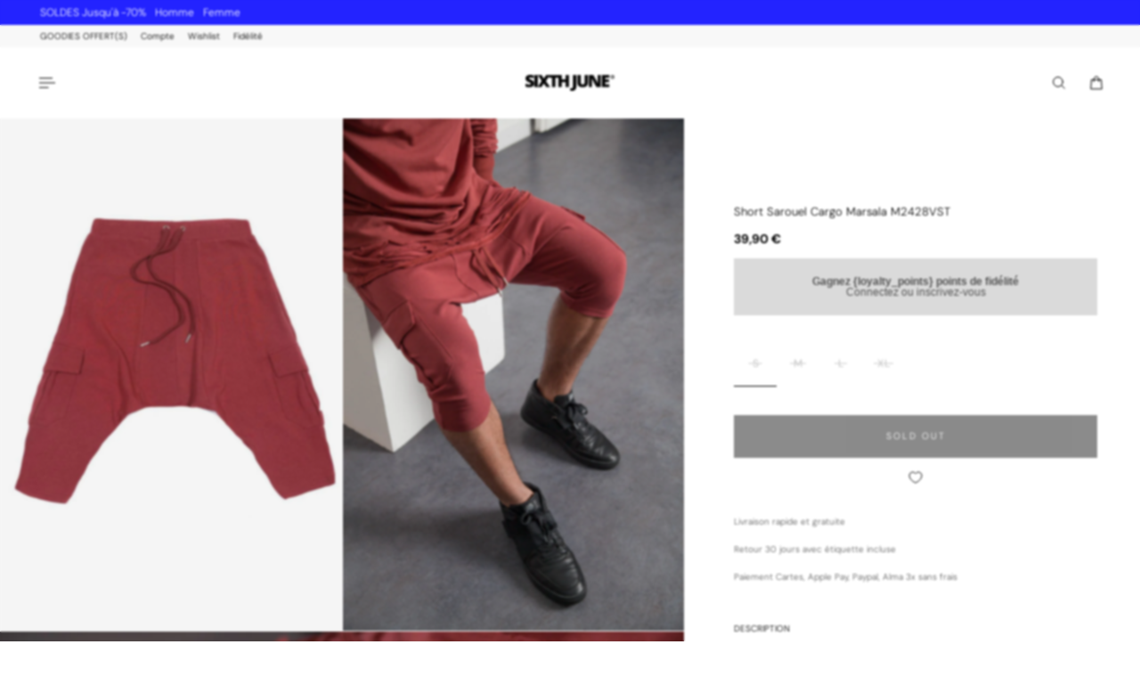

--- FILE ---
content_type: text/html; charset=utf-8
request_url: https://www.sixthjune.com/products/short-sarouel-cargo-sixth-june-marsala-m2428vst
body_size: 63076
content:
<!doctype html>
<html lang='fr'>
  <head>
    <meta charset='utf-8'>
    <meta http-equiv='X-UA-Compatible' content='IE=edge'>
    <meta name='viewport' content='width=device-width,initial-scale=1'>
    <meta name='theme-color' content='primary'><meta name='description' content='Short marsala Sixth June Homme.Taille élastique avec cordon de serrage. Poches cargo. Etiquette de la marque à l&#39;arrière. Coupe sarouel.'><link rel='icon' type='image/png' href='//www.sixthjune.com/cdn/shop/files/favicon_SJ_blac.png?crop=center&height=32&v=1710168428&width=32'><meta property='og:site_name' content='Sixth June'>
<meta property='og:url' content='https://www.sixthjune.com/products/short-sarouel-cargo-sixth-june-marsala-m2428vst'>
<meta property='og:title' content='Short sarouel cargo marsala M2428VST'>
<meta property='og:type' content='product'>
<meta property='og:description' content='Short marsala Sixth June Homme.Taille élastique avec cordon de serrage. Poches cargo. Etiquette de la marque à l&#39;arrière. Coupe sarouel.'><meta
    property='og:image'
    content='http://www.sixthjune.com/cdn/shop/products/sixthjune-short-m2428vst-mrsl-39.91_1.jpg?crop=center&height=1000&v=1586816109&width=1000'
  >
  <meta
    property='og:image:secure_url'
    content='https://www.sixthjune.com/cdn/shop/products/sixthjune-short-m2428vst-mrsl-39.91_1.jpg?crop=center&height=1000&v=1586816109&width=1000'
  >
  <meta property='og:image:width' content='1000'>
  <meta property='og:image:height' content='1000'><meta property='og:price:amount' content='39,90'>
  <meta property='og:price:currency' content='EUR'><meta name='twitter:card' content='summary_large_image'>
<meta name='twitter:title' content='Short sarouel cargo marsala M2428VST'>
<meta name='twitter:description' content='Short marsala Sixth June Homme.Taille élastique avec cordon de serrage. Poches cargo. Etiquette de la marque à l&#39;arrière. Coupe sarouel.'>

    <link rel='canonical' href='https://www.sixthjune.com/products/short-sarouel-cargo-sixth-june-marsala-m2428vst'>
    <link rel='preconnect' href='https://cdn.shopify.com' crossorigin>
    <link rel='preconnect' href='https://fonts.shopifycdn.com' crossorigin>

    <title>
      Short sarouel cargo marsala M2428VST &ndash; Sixth June</title>

    <style data-shopify>:root{/* product card */--gsc-product-card-title-font-family:"DM Sans", sans-serif;--gsc-product-card-title-font-style:normal;--gsc-product-card-title-font-weight:300;--gsc-product-card-title-transform:capitalize;--gsc-product-card-title-letter-spacing:0px;--gsc-product-card-title-font-size:calc(1.4rem * 0.75);--gsc-product-card-title-line-height:calc(22 / 14);--gsc-product-card-price-font-family:"DM Sans", sans-serif;--gsc-product-card-price-font-size:var(--gsc-product-card-price-font-size-xs);--gsc-product-card-price-line-height:var(--gsc-product-card-price-line-height-xs);--gsc-product-card-price-font-weight:300;--gsc-product-sale-badge-background:rgba(35, 35, 255, 1.0); --gsc-product-sale-badge-color:rgba(255, 255, 255, 1.0);--gsc-product-sold-out-badge-background:rgb(22, 22, 22);--gsc-product-sold-out-badge-color:255, 255, 255;--gsc-product-custom-badge-1-background:rgba(0, 0, 0, 1.0);--gsc-product-custom-badge-1-color:rgba(255, 255, 255, 1.0);--gsc-product-custom-badge-2-background:rgba(0, 0, 0, 1.0);--gsc-product-custom-badge-2-color:rgba(255, 255, 255, 1.0);--gsc-product-custom-badge-3-background:rgba(0, 0, 0, 1.0);--gsc-product-custom-badge-3-color:rgba(255, 255, 255, 1.0);--gsc-rating-stars-color:#f49a13;/* product and product card badges */--gsc-product-highlight-price-color:rgba(35, 35, 255, 1.0);--gsc-product-sale-amount-badge-background:rgba(35, 35, 255, 1.0);--gsc-product-sale-amount-badge-color:rgba(29, 29, 29, 1.0);/* cart icon in header */--gsc-header-cart-icon-background-color:#7f7f7f;--gsc-header-cart-icon-text-color:#ffffff;/* shipping bar */--gsc-free-shipping-bar-message-color:#141416;--gsc-free-shipping-bar-size:6px;--gsc-free-shipping-bar-bg-high:20, 20, 22;--gsc-free-shipping-bar-color:linear-gradient(90deg, rgba(255, 167, 35, 1), rgba(165, 255, 51, 1) 100%);/* headings */--gsc-headings-font-family:"DM Sans", sans-serif;--gsc-headings-font-style:normal;--gsc-headings-font-weight:300;--gsc-headings-text-transform:capitalize;--gsc-headings-letter-spacing:0px;--gsc-headings-word-spacing:0rem;--gsc-headings-font-scale:0.5;/* body text */--gsc-body-font-family:"DM Sans", sans-serif;--gsc-body-font-style:normal;--gsc-body-font-weight:300;--gsc-body-font-scale:0.75;--gsc-body-font-opacity:100%;--gsc-body-font-letter-spacing:0px;/* button */--gsc-button-font-family:"DM Sans", sans-serif;--gsc-button-font-style:normal;--gsc-button-font-weight:300;--gsc-button-letter-spacing:2px;--gsc-button-font-size:calc(1.4rem * 0.75);--gsc-button-line-height:calc(22 / 14);--gsc-button-text-transform:uppercase;/* menu */--gsc-menu-font-family:"DM Sans", sans-serif;--gsc-menu-font-style:normal;--gsc-menu-font-weight:300;--gsc-menu-font-letter-spacing:0px;--gsc-menu-font-size:calc(var(--gsc-fz-11) * 1.0);--gsc-drawer-menu-font-size:calc(var(--gsc-fz-11) * 0.76);--gsc-drawer-menu-font-letter-spacing:0px;--gsc-menu-line-height:calc(24 / 16);--gsc-menu-text-transform:capitalize;/* header icons */--gsc-header-icons-font-family:"DM Sans", sans-serif;--gsc-header-icons-font-style:normal;--gsc-header-icons-font-weight:300;--gsc-header-icons-font-letter-spacing:0px;--gsc-header-icons-font-size:calc(var(--gsc-fz-11) * 1.0);--gsc-header-icons-line-height:calc(var(--gsc-header-icons-font-size) * 1.5);--gsc-header-icons-gap:calc(10px * 1.0);--gsc-header-icons-text-transform:normal;/* icons */--gsc-blockquote-icon:url(//www.sixthjune.com/cdn/shop/t/19/assets/blockquote-icon_small.png?v=135287403125014426651755607212);/* container */--gsc-page-width:2560px;--gsc-aside-padding-size:40px;--gsc-modals-and-header-paddings:min(20px, 40px);/* drawers and modals */--gsc-drawer-transition-duration:0.5s;--gsc-drawer-transition-timing:cubic-bezier(0.24, 0.25, 0, 1);--gsc-drawer-modal-shadow:none;--gsc-default-card-image-ratio:var(--gsc-large-portrait-image-ratio);--gsc-default-card-image-ratio-numeric:var(--gsc-large-portrait-image-ratio-numeric);--gsc-default-shape-fill-mode:contain;}.body-font-weight-from-global-settings{font-weight:var(--gsc-body-font-weight);--gsc-font-weight-bold:var(--gsc-body-font-weight);--gsc-font-weight-semibold:var(--gsc-body-font-weight);--gsc-font-weight-medium:var(--gsc-body-font-weight);}body{--gsc-overlay-color:22 22 22 / 1.0;--gsc-overlay-opacity:70%;--gsc-overlay-blur:2.5px;}.color-default{--gsc-text-color:0, 0, 0;--gsc-background-color:255, 255, 255;--gsc-foreground-color:250, 250, 250;--gsc-border-color:204, 204, 204;--gsc-button-background-color:22, 22, 22;--gsc-button-text-color:255, 255, 255;--gsc-outline-button-background-color:22, 22, 22;--gsc-outline-button-text-color:22, 22, 22;--gsc-image-opacity-color:22, 22, 22;--gsc-text-color-100:#000000;--gsc-background-color-100:#FFFFFF;--gsc-foreground-color-100:#fafafa;--gsc-border-color-100:#cccccc;--gsc-button-background-color-100:#161616;--gsc-button-text-color-100:#ffffff;--gsc-outline-button-background-color-100:#161616;--gsc-outline-button-text-color-100:#161616;}body,.color-primary{--gsc-text-color:0, 0, 0;--gsc-background-color:255, 255, 255;--gsc-foreground-color:250, 250, 250;--gsc-border-color:204, 204, 204;--gsc-button-background-color:22, 22, 22;--gsc-button-text-color:255, 255, 255;--gsc-outline-button-background-color:22, 22, 22;--gsc-outline-button-text-color:22, 22, 22;--gsc-image-opacity-color:22, 22, 22;--gsc-text-color-100:#000000;--gsc-background-color-100:#FFFFFF;--gsc-foreground-color-100:#fafafa;--gsc-border-color-100:#cccccc;--gsc-button-background-color-100:#161616;--gsc-button-text-color-100:#ffffff;--gsc-outline-button-background-color-100:#161616;--gsc-outline-button-text-color-100:#161616;}.color-secondary{--gsc-text-color:0, 0, 0;--gsc-background-color:248, 248, 248;--gsc-foreground-color:255, 255, 255;--gsc-border-color:236, 236, 236;--gsc-button-background-color:22, 22, 22;--gsc-button-text-color:255, 255, 255;--gsc-outline-button-background-color:22, 22, 22;--gsc-outline-button-text-color:22, 22, 22;--gsc-image-opacity-color:22, 22, 22;--gsc-text-color-100:#000000;--gsc-background-color-100:#f8f8f8;--gsc-foreground-color-100:#ffffff;--gsc-border-color-100:#ececec;--gsc-button-background-color-100:#161616;--gsc-button-text-color-100:#ffffff;--gsc-outline-button-background-color-100:#161616;--gsc-outline-button-text-color-100:#161616;}.color-custom-1{--gsc-text-color:255, 255, 255;--gsc-background-color:0, 0, 0;--gsc-foreground-color:32, 32, 32;--gsc-border-color:255, 255, 255;--gsc-button-background-color:0, 0, 0;--gsc-button-text-color:255, 255, 255;--gsc-outline-button-background-color:255, 255, 255;--gsc-outline-button-text-color:255, 255, 255;--gsc-image-opacity-color:22, 22, 22;--gsc-text-color-100:#ffffff;--gsc-background-color-100:#000000;--gsc-foreground-color-100:#202020;--gsc-border-color-100:#ffffff;--gsc-button-background-color-100:#000000;--gsc-button-text-color-100:#ffffff;--gsc-outline-button-background-color-100:#ffffff;--gsc-outline-button-text-color-100:#ffffff;}.color-custom-2{--gsc-text-color:22, 22, 22;--gsc-background-color:255, 255, 255;--gsc-foreground-color:245, 245, 245;--gsc-border-color:217, 217, 217;--gsc-button-background-color:240, 240, 240;--gsc-button-text-color:22, 22, 22;--gsc-outline-button-background-color:240, 240, 240;--gsc-outline-button-text-color:22, 22, 22;--gsc-image-opacity-color:22, 22, 22;--gsc-text-color-100:#161616;--gsc-background-color-100:#ffffff;--gsc-foreground-color-100:#f5f5f5;--gsc-border-color-100:#d9d9d9;--gsc-button-background-color-100:#f0f0f0;--gsc-button-text-color-100:#161616;--gsc-outline-button-background-color-100:#f0f0f0;--gsc-outline-button-text-color-100:#161616;}.color-custom-3{--gsc-text-color:255, 255, 255;--gsc-background-color:35, 35, 255;--gsc-foreground-color:0, 0, 0;--gsc-border-color:255, 255, 255;--gsc-button-background-color:255, 255, 255;--gsc-button-text-color:35, 35, 255;--gsc-outline-button-background-color:255, 255, 255;--gsc-outline-button-text-color:255, 255, 255;--gsc-image-opacity-color:35, 35, 255;--gsc-text-color-100:#ffffff;--gsc-background-color-100:#2323ff;--gsc-foreground-color-100:#000000;--gsc-border-color-100:#ffffff;--gsc-button-background-color-100:#ffffff;--gsc-button-text-color-100:#2323ff;--gsc-outline-button-background-color-100:#ffffff;--gsc-outline-button-text-color-100:#ffffff;}.color-white{--gsc-text-color:255, 255, 255;--gsc-background-color:22, 22, 22;--gsc-foreground-color:29, 29, 29;--gsc-border-color:255, 255, 255;--gsc-button-background-color:22, 22, 22;--gsc-button-text-color:255, 255, 255;--gsc-outline-button-background-color:0, 0, 0;--gsc-outline-button-text-color:255, 255, 255;--gsc-image-opacity-color:0, 0, 0;--gsc-text-color-100:#ffffff;--gsc-background-color-100:#161616;--gsc-foreground-color-100:#1d1d1d;--gsc-border-color-100:#ffffff;--gsc-button-background-color-100:#161616;--gsc-button-text-color-100:#ffffff;--gsc-outline-button-background-color-100:#000000;--gsc-outline-button-text-color-100:#ffffff;}.color-black{--gsc-text-color:0, 0, 0;--gsc-background-color:255, 255, 255;--gsc-foreground-color:243, 243, 243;--gsc-border-color:0, 0, 0;--gsc-button-background-color:0, 0, 0;--gsc-button-text-color:255, 255, 255;--gsc-outline-button-background-color:255, 255, 255;--gsc-outline-button-text-color:20, 20, 22;--gsc-image-opacity-color:0, 0, 0;--gsc-text-color-100:#000000;--gsc-background-color-100:#ffffff;--gsc-foreground-color-100:#f3f3f3;--gsc-border-color-100:#000000;--gsc-button-background-color-100:#000000;--gsc-button-text-color-100:#ffffff;--gsc-outline-button-background-color-100:#FFFFFF;--gsc-outline-button-text-color-100:#141416;}.color-custom-5{--gsc-text-color:, , ;--gsc-background-color:, , ;--gsc-foreground-color:, , ;--gsc-border-color:, , ;--gsc-button-background-color:35, 35, 255;--gsc-button-text-color:255, 255, 255;--gsc-outline-button-background-color:, , ;--gsc-outline-button-text-color:, , ;--gsc-image-opacity-color:, , ;--gsc-text-color-100:;--gsc-background-color-100:;--gsc-foreground-color-100:;--gsc-border-color-100:;--gsc-button-background-color-100:#2323ff;--gsc-button-text-color-100:#ffffff;--gsc-outline-button-background-color-100:;--gsc-outline-button-text-color-100:;}</style> 
    <link href="//www.sixthjune.com/cdn/shop/t/19/assets/bundle.js?v=142931920309704424331755607212" as="script" rel="preload">
    <link href="//www.sixthjune.com/cdn/shop/t/19/assets/bundle.css?v=148351080571943169041767964550" rel="stylesheet" type="text/css" media="all" />
    <link rel='preload' as='font' href='//www.sixthjune.com/cdn/fonts/dm_sans/dmsans_n3.d218434bb518134511e5205d90c23cfb8a1b261b.woff2' type='font/woff2' crossorigin><style data-shopify>
    @font-face {
  font-family: "DM Sans";
  font-weight: 300;
  font-style: normal;
  font-display: swap;
  src: url("//www.sixthjune.com/cdn/fonts/dm_sans/dmsans_n3.d218434bb518134511e5205d90c23cfb8a1b261b.woff2") format("woff2"),
       url("//www.sixthjune.com/cdn/fonts/dm_sans/dmsans_n3.0c324a11de656e0e3f656188ad5de9ff34f70c04.woff") format("woff");
}


    @font-face {
  font-family: "DM Sans";
  font-weight: 300;
  font-style: normal;
  font-display: swap;
  src: url("//www.sixthjune.com/cdn/fonts/dm_sans/dmsans_n3.d218434bb518134511e5205d90c23cfb8a1b261b.woff2") format("woff2"),
       url("//www.sixthjune.com/cdn/fonts/dm_sans/dmsans_n3.0c324a11de656e0e3f656188ad5de9ff34f70c04.woff") format("woff");
}

    @font-face {
  font-family: "DM Sans";
  font-weight: 400;
  font-style: normal;
  font-display: swap;
  src: url("//www.sixthjune.com/cdn/fonts/dm_sans/dmsans_n4.ec80bd4dd7e1a334c969c265873491ae56018d72.woff2") format("woff2"),
       url("//www.sixthjune.com/cdn/fonts/dm_sans/dmsans_n4.87bdd914d8a61247b911147ae68e754d695c58a6.woff") format("woff");
}

    @font-face {
  font-family: "DM Sans";
  font-weight: 500;
  font-style: normal;
  font-display: swap;
  src: url("//www.sixthjune.com/cdn/fonts/dm_sans/dmsans_n5.8a0f1984c77eb7186ceb87c4da2173ff65eb012e.woff2") format("woff2"),
       url("//www.sixthjune.com/cdn/fonts/dm_sans/dmsans_n5.9ad2e755a89e15b3d6c53259daad5fc9609888e6.woff") format("woff");
}

    @font-face {
  font-family: "DM Sans";
  font-weight: 600;
  font-style: normal;
  font-display: swap;
  src: url("//www.sixthjune.com/cdn/fonts/dm_sans/dmsans_n6.70a2453ea926d613c6a2f89af05180d14b3a7c96.woff2") format("woff2"),
       url("//www.sixthjune.com/cdn/fonts/dm_sans/dmsans_n6.355605667bef215872257574b57fc097044f7e20.woff") format("woff");
}

    @font-face {
  font-family: "DM Sans";
  font-weight: 700;
  font-style: normal;
  font-display: swap;
  src: url("//www.sixthjune.com/cdn/fonts/dm_sans/dmsans_n7.97e21d81502002291ea1de8aefb79170c6946ce5.woff2") format("woff2"),
       url("//www.sixthjune.com/cdn/fonts/dm_sans/dmsans_n7.af5c214f5116410ca1d53a2090665620e78e2e1b.woff") format("woff");
}


    @font-face {
  font-family: "DM Sans";
  font-weight: 300;
  font-style: italic;
  font-display: swap;
  src: url("//www.sixthjune.com/cdn/fonts/dm_sans/dmsans_i3.cf32206a8995abc7c8c1c761d4057a4728acd370.woff2") format("woff2"),
       url("//www.sixthjune.com/cdn/fonts/dm_sans/dmsans_i3.b485aa24a097d5067a26fc4100ad5d538e05ee39.woff") format("woff");
}

    @font-face {
  font-family: "DM Sans";
  font-weight: 400;
  font-style: italic;
  font-display: swap;
  src: url("//www.sixthjune.com/cdn/fonts/dm_sans/dmsans_i4.b8fe05e69ee95d5a53155c346957d8cbf5081c1a.woff2") format("woff2"),
       url("//www.sixthjune.com/cdn/fonts/dm_sans/dmsans_i4.403fe28ee2ea63e142575c0aa47684d65f8c23a0.woff") format("woff");
}

    @font-face {
  font-family: "DM Sans";
  font-weight: 500;
  font-style: italic;
  font-display: swap;
  src: url("//www.sixthjune.com/cdn/fonts/dm_sans/dmsans_i5.8654104650c013677e3def7db9b31bfbaa34e59a.woff2") format("woff2"),
       url("//www.sixthjune.com/cdn/fonts/dm_sans/dmsans_i5.a0dc844d8a75a4232f255fc600ad5a295572bed9.woff") format("woff");
}

    @font-face {
  font-family: "DM Sans";
  font-weight: 600;
  font-style: italic;
  font-display: swap;
  src: url("//www.sixthjune.com/cdn/fonts/dm_sans/dmsans_i6.b7d5b35c5f29523529e1bf4a3d0de71a44a277b6.woff2") format("woff2"),
       url("//www.sixthjune.com/cdn/fonts/dm_sans/dmsans_i6.9b760cc5bdd17b4de2c70249ba49bd707f27a31b.woff") format("woff");
}

    @font-face {
  font-family: "DM Sans";
  font-weight: 700;
  font-style: italic;
  font-display: swap;
  src: url("//www.sixthjune.com/cdn/fonts/dm_sans/dmsans_i7.52b57f7d7342eb7255084623d98ab83fd96e7f9b.woff2") format("woff2"),
       url("//www.sixthjune.com/cdn/fonts/dm_sans/dmsans_i7.d5e14ef18a1d4a8ce78a4187580b4eb1759c2eda.woff") format("woff");
}

  </style>
















     <!-- Copié depuis l'ancien thème Aurora (ne sais pas si toujours utile) -->
<!-- /snippets/gwa-hreflang.liquid v.1.0.3  from https://apps.shopify.com/hreflang-manager -->

<script>window.performance && window.performance.mark && window.performance.mark('shopify.content_for_header.start');</script><meta name="google-site-verification" content="AbsQ7q6UkR02YbXdUI_6QCkfGcDkU80z0t3kt_Rr7_4">
<meta id="shopify-digital-wallet" name="shopify-digital-wallet" content="/19903745/digital_wallets/dialog">
<meta name="shopify-checkout-api-token" content="365f239025e634d3f22da029660093bd">
<meta id="in-context-paypal-metadata" data-shop-id="19903745" data-venmo-supported="false" data-environment="production" data-locale="fr_FR" data-paypal-v4="true" data-currency="EUR">
<link rel="alternate" type="application/json+oembed" href="https://www.sixthjune.com/products/short-sarouel-cargo-sixth-june-marsala-m2428vst.oembed">
<script async="async" src="/checkouts/internal/preloads.js?locale=fr-FR"></script>
<script id="shopify-features" type="application/json">{"accessToken":"365f239025e634d3f22da029660093bd","betas":["rich-media-storefront-analytics"],"domain":"www.sixthjune.com","predictiveSearch":true,"shopId":19903745,"locale":"fr"}</script>
<script>var Shopify = Shopify || {};
Shopify.shop = "sixth-june.myshopify.com";
Shopify.locale = "fr";
Shopify.currency = {"active":"EUR","rate":"1.0"};
Shopify.country = "FR";
Shopify.theme = {"name":"Aurora 4.0.1 Aout 2025","id":183741776216,"schema_name":"Aurora","schema_version":"4.0.1","theme_store_id":1770,"role":"main"};
Shopify.theme.handle = "null";
Shopify.theme.style = {"id":null,"handle":null};
Shopify.cdnHost = "www.sixthjune.com/cdn";
Shopify.routes = Shopify.routes || {};
Shopify.routes.root = "/";</script>
<script type="module">!function(o){(o.Shopify=o.Shopify||{}).modules=!0}(window);</script>
<script>!function(o){function n(){var o=[];function n(){o.push(Array.prototype.slice.apply(arguments))}return n.q=o,n}var t=o.Shopify=o.Shopify||{};t.loadFeatures=n(),t.autoloadFeatures=n()}(window);</script>
<script id="shop-js-analytics" type="application/json">{"pageType":"product"}</script>
<script defer="defer" async type="module" src="//www.sixthjune.com/cdn/shopifycloud/shop-js/modules/v2/client.init-shop-cart-sync_BcDpqI9l.fr.esm.js"></script>
<script defer="defer" async type="module" src="//www.sixthjune.com/cdn/shopifycloud/shop-js/modules/v2/chunk.common_a1Rf5Dlz.esm.js"></script>
<script defer="defer" async type="module" src="//www.sixthjune.com/cdn/shopifycloud/shop-js/modules/v2/chunk.modal_Djra7sW9.esm.js"></script>
<script type="module">
  await import("//www.sixthjune.com/cdn/shopifycloud/shop-js/modules/v2/client.init-shop-cart-sync_BcDpqI9l.fr.esm.js");
await import("//www.sixthjune.com/cdn/shopifycloud/shop-js/modules/v2/chunk.common_a1Rf5Dlz.esm.js");
await import("//www.sixthjune.com/cdn/shopifycloud/shop-js/modules/v2/chunk.modal_Djra7sW9.esm.js");

  window.Shopify.SignInWithShop?.initShopCartSync?.({"fedCMEnabled":true,"windoidEnabled":true});

</script>
<script>(function() {
  var isLoaded = false;
  function asyncLoad() {
    if (isLoaded) return;
    isLoaded = true;
    var urls = ["https:\/\/assets.loyoly.io\/public\/scripts\/referral.js?shop=sixth-june.myshopify.com"];
    for (var i = 0; i < urls.length; i++) {
      var s = document.createElement('script');
      s.type = 'text/javascript';
      s.async = true;
      s.src = urls[i];
      var x = document.getElementsByTagName('script')[0];
      x.parentNode.insertBefore(s, x);
    }
  };
  if(window.attachEvent) {
    window.attachEvent('onload', asyncLoad);
  } else {
    window.addEventListener('load', asyncLoad, false);
  }
})();</script>
<script id="__st">var __st={"a":19903745,"offset":3600,"reqid":"4f63cd6d-302e-43ab-b297-4727da336446-1769142566","pageurl":"www.sixthjune.com\/products\/short-sarouel-cargo-sixth-june-marsala-m2428vst","u":"3be2c1e0de3c","p":"product","rtyp":"product","rid":4392554725474};</script>
<script>window.ShopifyPaypalV4VisibilityTracking = true;</script>
<script id="captcha-bootstrap">!function(){'use strict';const t='contact',e='account',n='new_comment',o=[[t,t],['blogs',n],['comments',n],[t,'customer']],c=[[e,'customer_login'],[e,'guest_login'],[e,'recover_customer_password'],[e,'create_customer']],r=t=>t.map((([t,e])=>`form[action*='/${t}']:not([data-nocaptcha='true']) input[name='form_type'][value='${e}']`)).join(','),a=t=>()=>t?[...document.querySelectorAll(t)].map((t=>t.form)):[];function s(){const t=[...o],e=r(t);return a(e)}const i='password',u='form_key',d=['recaptcha-v3-token','g-recaptcha-response','h-captcha-response',i],f=()=>{try{return window.sessionStorage}catch{return}},m='__shopify_v',_=t=>t.elements[u];function p(t,e,n=!1){try{const o=window.sessionStorage,c=JSON.parse(o.getItem(e)),{data:r}=function(t){const{data:e,action:n}=t;return t[m]||n?{data:e,action:n}:{data:t,action:n}}(c);for(const[e,n]of Object.entries(r))t.elements[e]&&(t.elements[e].value=n);n&&o.removeItem(e)}catch(o){console.error('form repopulation failed',{error:o})}}const l='form_type',E='cptcha';function T(t){t.dataset[E]=!0}const w=window,h=w.document,L='Shopify',v='ce_forms',y='captcha';let A=!1;((t,e)=>{const n=(g='f06e6c50-85a8-45c8-87d0-21a2b65856fe',I='https://cdn.shopify.com/shopifycloud/storefront-forms-hcaptcha/ce_storefront_forms_captcha_hcaptcha.v1.5.2.iife.js',D={infoText:'Protégé par hCaptcha',privacyText:'Confidentialité',termsText:'Conditions'},(t,e,n)=>{const o=w[L][v],c=o.bindForm;if(c)return c(t,g,e,D).then(n);var r;o.q.push([[t,g,e,D],n]),r=I,A||(h.body.append(Object.assign(h.createElement('script'),{id:'captcha-provider',async:!0,src:r})),A=!0)});var g,I,D;w[L]=w[L]||{},w[L][v]=w[L][v]||{},w[L][v].q=[],w[L][y]=w[L][y]||{},w[L][y].protect=function(t,e){n(t,void 0,e),T(t)},Object.freeze(w[L][y]),function(t,e,n,w,h,L){const[v,y,A,g]=function(t,e,n){const i=e?o:[],u=t?c:[],d=[...i,...u],f=r(d),m=r(i),_=r(d.filter((([t,e])=>n.includes(e))));return[a(f),a(m),a(_),s()]}(w,h,L),I=t=>{const e=t.target;return e instanceof HTMLFormElement?e:e&&e.form},D=t=>v().includes(t);t.addEventListener('submit',(t=>{const e=I(t);if(!e)return;const n=D(e)&&!e.dataset.hcaptchaBound&&!e.dataset.recaptchaBound,o=_(e),c=g().includes(e)&&(!o||!o.value);(n||c)&&t.preventDefault(),c&&!n&&(function(t){try{if(!f())return;!function(t){const e=f();if(!e)return;const n=_(t);if(!n)return;const o=n.value;o&&e.removeItem(o)}(t);const e=Array.from(Array(32),(()=>Math.random().toString(36)[2])).join('');!function(t,e){_(t)||t.append(Object.assign(document.createElement('input'),{type:'hidden',name:u})),t.elements[u].value=e}(t,e),function(t,e){const n=f();if(!n)return;const o=[...t.querySelectorAll(`input[type='${i}']`)].map((({name:t})=>t)),c=[...d,...o],r={};for(const[a,s]of new FormData(t).entries())c.includes(a)||(r[a]=s);n.setItem(e,JSON.stringify({[m]:1,action:t.action,data:r}))}(t,e)}catch(e){console.error('failed to persist form',e)}}(e),e.submit())}));const S=(t,e)=>{t&&!t.dataset[E]&&(n(t,e.some((e=>e===t))),T(t))};for(const o of['focusin','change'])t.addEventListener(o,(t=>{const e=I(t);D(e)&&S(e,y())}));const B=e.get('form_key'),M=e.get(l),P=B&&M;t.addEventListener('DOMContentLoaded',(()=>{const t=y();if(P)for(const e of t)e.elements[l].value===M&&p(e,B);[...new Set([...A(),...v().filter((t=>'true'===t.dataset.shopifyCaptcha))])].forEach((e=>S(e,t)))}))}(h,new URLSearchParams(w.location.search),n,t,e,['guest_login'])})(!0,!0)}();</script>
<script integrity="sha256-4kQ18oKyAcykRKYeNunJcIwy7WH5gtpwJnB7kiuLZ1E=" data-source-attribution="shopify.loadfeatures" defer="defer" src="//www.sixthjune.com/cdn/shopifycloud/storefront/assets/storefront/load_feature-a0a9edcb.js" crossorigin="anonymous"></script>
<script data-source-attribution="shopify.dynamic_checkout.dynamic.init">var Shopify=Shopify||{};Shopify.PaymentButton=Shopify.PaymentButton||{isStorefrontPortableWallets:!0,init:function(){window.Shopify.PaymentButton.init=function(){};var t=document.createElement("script");t.src="https://www.sixthjune.com/cdn/shopifycloud/portable-wallets/latest/portable-wallets.fr.js",t.type="module",document.head.appendChild(t)}};
</script>
<script data-source-attribution="shopify.dynamic_checkout.buyer_consent">
  function portableWalletsHideBuyerConsent(e){var t=document.getElementById("shopify-buyer-consent"),n=document.getElementById("shopify-subscription-policy-button");t&&n&&(t.classList.add("hidden"),t.setAttribute("aria-hidden","true"),n.removeEventListener("click",e))}function portableWalletsShowBuyerConsent(e){var t=document.getElementById("shopify-buyer-consent"),n=document.getElementById("shopify-subscription-policy-button");t&&n&&(t.classList.remove("hidden"),t.removeAttribute("aria-hidden"),n.addEventListener("click",e))}window.Shopify?.PaymentButton&&(window.Shopify.PaymentButton.hideBuyerConsent=portableWalletsHideBuyerConsent,window.Shopify.PaymentButton.showBuyerConsent=portableWalletsShowBuyerConsent);
</script>
<script data-source-attribution="shopify.dynamic_checkout.cart.bootstrap">document.addEventListener("DOMContentLoaded",(function(){function t(){return document.querySelector("shopify-accelerated-checkout-cart, shopify-accelerated-checkout")}if(t())Shopify.PaymentButton.init();else{new MutationObserver((function(e,n){t()&&(Shopify.PaymentButton.init(),n.disconnect())})).observe(document.body,{childList:!0,subtree:!0})}}));
</script>
<script id='scb4127' type='text/javascript' async='' src='https://www.sixthjune.com/cdn/shopifycloud/privacy-banner/storefront-banner.js'></script><link id="shopify-accelerated-checkout-styles" rel="stylesheet" media="screen" href="https://www.sixthjune.com/cdn/shopifycloud/portable-wallets/latest/accelerated-checkout-backwards-compat.css" crossorigin="anonymous">
<style id="shopify-accelerated-checkout-cart">
        #shopify-buyer-consent {
  margin-top: 1em;
  display: inline-block;
  width: 100%;
}

#shopify-buyer-consent.hidden {
  display: none;
}

#shopify-subscription-policy-button {
  background: none;
  border: none;
  padding: 0;
  text-decoration: underline;
  font-size: inherit;
  cursor: pointer;
}

#shopify-subscription-policy-button::before {
  box-shadow: none;
}

      </style>

<script>window.performance && window.performance.mark && window.performance.mark('shopify.content_for_header.end');</script>

<!-- Custom CSS Guillaume -->
<link href="//www.sixthjune.com/cdn/shop/t/19/assets/custom.css?v=7675164407237255761758634579" rel="stylesheet" type="text/css" media="all" />
<!-- Fin Custom CSS Guillaume -->

   
 <!-- Global site tag (gtag.js) - Google Analytics -->
<script async src="https://www.googletagmanager.com/gtag/js?id=AW-1015419383"></script>
<script>
  window.dataLayer = window.dataLayer || [];
  function gtag()
  gtag('js', new Date());
  gtag('config', 'AW-1015419383');
</script>

  
  <!-- BEGIN app block: shopify://apps/1clickpopup/blocks/main/233742b9-16cb-4f75-9de7-3fe92c29fdff --><script>
  window.OneClickPopup = {}
  
</script>
<script src="https://cdn.shopify.com/extensions/019bbba0-a286-78cc-87d6-1c77a3a0112a/1click-popup-51/assets/1click-popup-snippet.js" async></script>


<!-- END app block --><!-- BEGIN app block: shopify://apps/powerful-form-builder/blocks/app-embed/e4bcb1eb-35b2-42e6-bc37-bfe0e1542c9d --><script type="text/javascript" hs-ignore data-cookieconsent="ignore">
  var Globo = Globo || {};
  var globoFormbuilderRecaptchaInit = function(){};
  var globoFormbuilderHcaptchaInit = function(){};
  window.Globo.FormBuilder = window.Globo.FormBuilder || {};
  window.Globo.FormBuilder.shop = {"configuration":{"money_format":"{{ amount_with_comma_separator }} €"},"pricing":{"features":{"bulkOrderForm":true,"cartForm":true,"fileUpload":30,"removeCopyright":true,"restrictedEmailDomains":false}},"settings":{"copyright":"Powered by <a href=\"https://globosoftware.net\" target=\"_blank\">Globo</a> <a href=\"https://apps.shopify.com/form-builder-contact-form\" target=\"_blank\">Contact Form</a>","hideWaterMark":false,"reCaptcha":{"recaptchaType":"v2","siteKey":false,"languageCode":"en"},"hCaptcha":{"siteKey":false},"scrollTop":false,"customCssCode":"","customCssEnabled":false,"additionalColumns":[]},"encryption_form_id":1,"url":"https://app.powerfulform.com/","CDN_URL":"https://dxo9oalx9qc1s.cloudfront.net"};

  if(window.Globo.FormBuilder.shop.settings.customCssEnabled && window.Globo.FormBuilder.shop.settings.customCssCode){
    const customStyle = document.createElement('style');
    customStyle.type = 'text/css';
    customStyle.innerHTML = window.Globo.FormBuilder.shop.settings.customCssCode;
    document.head.appendChild(customStyle);
  }

  window.Globo.FormBuilder.forms = [];
    
      
      
      
      window.Globo.FormBuilder.forms[65175] = {"65175":{"elements":[{"id":"group-1","type":"group","label":"Page 1","description":"","elements":[{"id":"email-1","type":"email","label":"Email","placeholder":"","description":"","limitCharacters":false,"characters":100,"hideLabel":false,"keepPositionLabel":false,"columnWidth":100,"displayDisjunctive":false,"required":true,"inputIcon":"\u003csvg xmlns=\"http:\/\/www.w3.org\/2000\/svg\" viewBox=\"0 0 20 20\"\u003e\u003cpath fill-rule=\"evenodd\" d=\"M5.75 4.5c-1.519 0-2.75 1.231-2.75 2.75v5.5c0 1.519 1.231 2.75 2.75 2.75h8.5c1.519 0 2.75-1.231 2.75-2.75v-5.5c0-1.519-1.231-2.75-2.75-2.75h-8.5Zm-1.25 2.75c0-.69.56-1.25 1.25-1.25h8.5c.69 0 1.25.56 1.25 1.25v5.5c0 .69-.56 1.25-1.25 1.25h-8.5c-.69 0-1.25-.56-1.25-1.25v-5.5Zm2.067.32c-.375-.175-.821-.013-.997.363-.175.375-.013.821.363.997l3.538 1.651c.335.156.723.156 1.058 0l3.538-1.651c.376-.176.538-.622.363-.997-.175-.376-.622-.538-.997-.363l-3.433 1.602-3.433-1.602Z\"\/\u003e\u003c\/svg\u003e"},{"id":"number-1","type":"number","label":{"fr":"Numéro de commande","de":"Bestellnummer","en":"Order number"},"placeholder":"","description":"","limitCharacters":false,"characters":100,"hideLabel":false,"keepPositionLabel":false,"columnWidth":100,"displayType":"show","displayDisjunctive":false,"conditionalField":false,"inputIcon":"\u003csvg xmlns=\"http:\/\/www.w3.org\/2000\/svg\" width=\"16\" height=\"16\" fill=\"currentColor\" class=\"bi bi-123\" viewBox=\"0 0 16 16\"\u003e\n  \u003cpath d=\"M2.873 11.297V4.142H1.699L0 5.379v1.137l1.64-1.18h.06v5.961zm3.213-5.09v-.063c0-.618.44-1.169 1.196-1.169.676 0 1.174.44 1.174 1.106 0 .624-.42 1.101-.807 1.526L4.99 10.553v.744h4.78v-.99H6.643v-.069L8.41 8.252c.65-.724 1.237-1.332 1.237-2.27C9.646 4.849 8.723 4 7.308 4c-1.573 0-2.36 1.064-2.36 2.15v.057zm6.559 1.883h.786c.823 0 1.374.481 1.379 1.179.01.707-.55 1.216-1.421 1.21-.77-.005-1.326-.419-1.379-.953h-1.095c.042 1.053.938 1.918 2.464 1.918 1.478 0 2.642-.839 2.62-2.144-.02-1.143-.922-1.651-1.551-1.714v-.063c.535-.09 1.347-.66 1.326-1.678-.026-1.053-.933-1.855-2.359-1.845-1.5.005-2.317.88-2.348 1.898h1.116c.032-.498.498-.944 1.206-.944.703 0 1.206.435 1.206 1.07.005.64-.504 1.106-1.2 1.106h-.75z\"\/\u003e\n\u003c\/svg\u003e","required":true},{"id":"select-1","type":"select","label":{"fr":"Sujet","de":"Thema","en":"Subject"},"placeholder":{"fr":"A sélectionner","de":"Bitte auswählen","en":"A sélectionner"},"options":[{"label":{"fr":"Ma commande","de":"Zahlung","en":"My order"},"value":"Ma commande"},{"label":{"fr":"Expédition - Livraison","de":"Versand - Lieferung","en":"Shipping, Delivery"},"value":"Expédition - Livraison"},{"label":{"fr":"Erreur - Défaut à la réception","de":"Fehler, Mangel beim Empfang","en":"Error, Default at reception"},"value":"Erreur - Défaut à la réception"},{"label":{"fr":"Retours - Remboursements","de":"Rückgabe, Erstattung","en":"Return, Refund"},"value":"Retours - Remboursements"},{"label":{"fr":"Autre","de":"Andere","en":"Other"},"value":"Autre"}],"defaultOption":"","description":"","hideLabel":false,"keepPositionLabel":false,"columnWidth":100,"displayType":"show","displayDisjunctive":false,"conditionalField":false,"required":true,"inputIcon":"\u003csvg xmlns=\"http:\/\/www.w3.org\/2000\/svg\" viewBox=\"0 0 20 20\"\u003e\u003cpath fill-rule=\"evenodd\" d=\"M9.095 6.25a3.001 3.001 0 0 1 5.81 0h1.345a.75.75 0 0 1 0 1.5h-1.345a3.001 3.001 0 0 1-5.81 0h-5.345a.75.75 0 0 1 0-1.5h5.345Zm1.405.75a1.5 1.5 0 1 1 3 0 1.5 1.5 0 0 1-3 0Z\"\/\u003e\u003cpath fill-rule=\"evenodd\" d=\"M8 16a3.001 3.001 0 0 0 2.905-2.25h5.345a.75.75 0 0 0 0-1.5h-5.345a3.001 3.001 0 0 0-5.81 0h-1.345a.75.75 0 0 0 0 1.5h1.345a3.001 3.001 0 0 0 2.905 2.25Zm1.5-3a1.5 1.5 0 1 1-3 0 1.5 1.5 0 0 1 3 0Z\"\/\u003e\u003c\/svg\u003e"},{"id":"textarea","type":"textarea","label":{"fr":"Details","de":"Mehr Details","en":"More details"},"placeholder":{"fr":"","de":"","en":""},"description":null,"hideLabel":false,"required":true,"columnWidth":100,"conditionalField":false},{"id":"file2-1","type":"file2","label":{"fr":"Pièce-jointe","de":"Attachment","en":"Attachment"},"button-text":{"fr":"Ajouter","de":"Hinzufügen","en":"Add"},"placeholder":{"fr":"Pièce-jointe","de":"Attachment","en":"Attachment"},"hint":{"fr":"JPG, PNG, PDF","de":"JPG, PNG, PDF","en":"JPG, PNG, PDF"},"allowed-multiple":false,"allowed-extensions":["jpg","jpeg","png","pdf"],"description":"","hideLabel":true,"keepPositionLabel":false,"columnWidth":100,"displayType":"show","displayDisjunctive":false,"conditionalField":false,"displayRules":[{"field":"","relation":"equal","condition":""}]}]}],"errorMessage":{"required":"{{ label | capitalize }} is required","minSelections":"Please choose at least {{ min_selections }} options","maxSelections":"Please choose at maximum of {{ max_selections }} options","exactlySelections":"Please choose exactly {{ exact_selections }} options","invalid":"Invalid","invalidName":"Invalid name","invalidEmail":"Email address is invalid","restrictedEmailDomain":"This email domain is restricted","invalidURL":"Invalid url","invalidPhone":"Invalid phone","invalidNumber":"Invalid number","invalidPassword":"Invalid password","confirmPasswordNotMatch":"Confirmed password doesn't match","customerAlreadyExists":"Customer already exists","keyAlreadyExists":"Data already exists","fileSizeLimit":"File size limit","fileNotAllowed":"File not allowed","requiredCaptcha":"Required captcha","requiredProducts":"Please select product","limitQuantity":"The number of products left in stock has been exceeded","shopifyInvalidPhone":"phone - Enter a valid phone number to use this delivery method","shopifyPhoneHasAlready":"phone - Phone has already been taken","shopifyInvalidProvice":"addresses.province - is not valid","otherError":"Something went wrong, please try again"},"appearance":{"layout":"default","width":600,"style":"material_filled","mainColor":"rgba(46,78,73,1)","floatingIcon":"\u003csvg aria-hidden=\"true\" focusable=\"false\" data-prefix=\"far\" data-icon=\"envelope\" class=\"svg-inline--fa fa-envelope fa-w-16\" role=\"img\" xmlns=\"http:\/\/www.w3.org\/2000\/svg\" viewBox=\"0 0 512 512\"\u003e\u003cpath fill=\"currentColor\" d=\"M464 64H48C21.49 64 0 85.49 0 112v288c0 26.51 21.49 48 48 48h416c26.51 0 48-21.49 48-48V112c0-26.51-21.49-48-48-48zm0 48v40.805c-22.422 18.259-58.168 46.651-134.587 106.49-16.841 13.247-50.201 45.072-73.413 44.701-23.208.375-56.579-31.459-73.413-44.701C106.18 199.465 70.425 171.067 48 152.805V112h416zM48 400V214.398c22.914 18.251 55.409 43.862 104.938 82.646 21.857 17.205 60.134 55.186 103.062 54.955 42.717.231 80.509-37.199 103.053-54.947 49.528-38.783 82.032-64.401 104.947-82.653V400H48z\"\u003e\u003c\/path\u003e\u003c\/svg\u003e","floatingText":null,"displayOnAllPage":false,"formType":"normalForm","background":"color","backgroundColor":"#fff","descriptionColor":"#6c757d","headingColor":"#000","labelColor":"#1c1c1c","optionColor":"#000","paragraphBackground":"#fff","paragraphColor":"#000","theme_design":false,"font":"inherit","colorScheme":{"solidButton":{"red":57,"green":80,"blue":160},"solidButtonLabel":{"red":255,"green":255,"blue":255},"text":{"red":22,"green":22,"blue":22},"outlineButton":{"red":22,"green":22,"blue":22},"background":{"red":255,"green":255,"blue":255}},"imageLayout":"none","fontSize":"small","imageUrl":"https:\/\/cdn.shopify.com\/s\/files\/1\/1990\/3745\/files\/glory-entry-4.jpg?v=1730737839"},"afterSubmit":{"action":"hideForm","title":{"fr":"Le ticket a été crée","de":"Ticket wurde erstellt","en":"The ticket has been created"},"message":{"fr":"\u003cp\u003eNous répondons sous 48h (Du Lundi au Vendredi, hors jours fériés).\u003c\/p\u003e\u003cp\u003eMerci de votre compréhension.\u003c\/p\u003e","de":"\u003cp\u003eWir antworten innerhalb von 48 Stunden (Montag bis Freitag, außer an Feiertagen).\u003c\/p\u003e\u003cp\u003eWir danken Ihnen für Ihr Verständnis.\u003c\/p\u003e","en":"\u003cp\u003eWe reply within 48 hours (Monday to Friday, excluding public holidays).\u003c\/p\u003e\u003cp\u003eThank you for your understanding.\u003c\/p\u003e"},"redirectUrl":null},"footer":{"description":null,"previousText":"Previous","nextText":"Next","submitText":{"fr":"Valider et envoyer","de":"Bestätigen und senden","en":"Validate and send"},"submitFullWidth":true,"resetButton":false,"submitAlignment":"left"},"header":{"active":true,"title":{"fr":"Créer un ticket","de":"Ticket erstellen","en":"Create a ticket"},"description":{"fr":"\u003cp\u003e\u003cbr\u003e\u003c\/p\u003e","de":"\u003cp\u003e\u003cbr\u003e\u003c\/p\u003e","en":"\u003cp\u003e\u003cbr\u003e\u003c\/p\u003e"},"headerAlignment":"left"},"isStepByStepForm":true,"publish":{"requiredLogin":false,"requiredLoginMessage":"Please \u003ca href='\/account\/login' title='login'\u003elogin\u003c\/a\u003e to continue"},"reCaptcha":{"enable":false},"html":"\n\u003cdiv class=\"globo-form default-form globo-form-id-65175 \" data-locale=\"de\" \u003e\n\n\u003cstyle\u003e\n\n\n    \n\n    :root .globo-form-app[data-id=\"65175\"]{\n        \n        --gfb-color-solidButton: 57,80,160;\n        --gfb-color-solidButtonColor: rgb(var(--gfb-color-solidButton));\n        --gfb-color-solidButtonLabel: 255,255,255;\n        --gfb-color-solidButtonLabelColor: rgb(var(--gfb-color-solidButtonLabel));\n        --gfb-color-text: 22,22,22;\n        --gfb-color-textColor: rgb(var(--gfb-color-text));\n        --gfb-color-outlineButton: 22,22,22;\n        --gfb-color-outlineButtonColor: rgb(var(--gfb-color-outlineButton));\n        --gfb-color-background: 255,255,255;\n        --gfb-color-backgroundColor: rgb(var(--gfb-color-background));\n        \n        --gfb-main-color: rgba(46,78,73,1);\n        --gfb-primary-color: var(--gfb-color-solidButtonColor, var(--gfb-main-color));\n        --gfb-primary-text-color: var(--gfb-color-solidButtonLabelColor, #FFF);\n        --gfb-form-width: 600px;\n        --gfb-font-family: inherit;\n        --gfb-font-style: inherit;\n        --gfb--image: 40%;\n        --gfb-image-ratio-draft: var(--gfb--image);\n        --gfb-image-ratio: var(--gfb-image-ratio-draft);\n        \n        --gfb-bg-temp-color: #FFF;\n        --gfb-bg-position: ;\n        \n            --gfb-bg-temp-color: #fff;\n        \n        --gfb-bg-color: var(--gfb-color-backgroundColor, var(--gfb-bg-temp-color));\n        \n    }\n    \n.globo-form-id-65175 .globo-form-app{\n    max-width: 600px;\n    width: -webkit-fill-available;\n    \n    background-color: var(--gfb-bg-color);\n    \n    \n}\n\n.globo-form-id-65175 .globo-form-app .globo-heading{\n    color: var(--gfb-color-textColor, #000)\n}\n\n\n.globo-form-id-65175 .globo-form-app .header {\n    text-align:left;\n}\n\n\n.globo-form-id-65175 .globo-form-app .globo-description,\n.globo-form-id-65175 .globo-form-app .header .globo-description{\n    --gfb-color-description: rgba(var(--gfb-color-text), 0.8);\n    color: var(--gfb-color-description, #6c757d);\n}\n.globo-form-id-65175 .globo-form-app .globo-label,\n.globo-form-id-65175 .globo-form-app .globo-form-control label.globo-label,\n.globo-form-id-65175 .globo-form-app .globo-form-control label.globo-label span.label-content{\n    color: var(--gfb-color-textColor, #1c1c1c);\n    text-align: left;\n}\n.globo-form-id-65175 .globo-form-app .globo-label.globo-position-label{\n    height: 20px !important;\n}\n.globo-form-id-65175 .globo-form-app .globo-form-control .help-text.globo-description,\n.globo-form-id-65175 .globo-form-app .globo-form-control span.globo-description{\n    --gfb-color-description: rgba(var(--gfb-color-text), 0.8);\n    color: var(--gfb-color-description, #6c757d);\n}\n.globo-form-id-65175 .globo-form-app .globo-form-control .checkbox-wrapper .globo-option,\n.globo-form-id-65175 .globo-form-app .globo-form-control .radio-wrapper .globo-option\n{\n    color: var(--gfb-color-textColor, #1c1c1c);\n}\n.globo-form-id-65175 .globo-form-app .footer,\n.globo-form-id-65175 .globo-form-app .gfb__footer{\n    text-align:left;\n}\n.globo-form-id-65175 .globo-form-app .footer button,\n.globo-form-id-65175 .globo-form-app .gfb__footer button{\n    border:1px solid var(--gfb-primary-color);\n    \n        width:100%;\n    \n}\n.globo-form-id-65175 .globo-form-app .footer button.submit,\n.globo-form-id-65175 .globo-form-app .gfb__footer button.submit\n.globo-form-id-65175 .globo-form-app .footer button.checkout,\n.globo-form-id-65175 .globo-form-app .gfb__footer button.checkout,\n.globo-form-id-65175 .globo-form-app .footer button.action.loading .spinner,\n.globo-form-id-65175 .globo-form-app .gfb__footer button.action.loading .spinner{\n    background-color: var(--gfb-primary-color);\n    color : #ffffff;\n}\n.globo-form-id-65175 .globo-form-app .globo-form-control .star-rating\u003efieldset:not(:checked)\u003elabel:before {\n    content: url('data:image\/svg+xml; utf8, \u003csvg aria-hidden=\"true\" focusable=\"false\" data-prefix=\"far\" data-icon=\"star\" class=\"svg-inline--fa fa-star fa-w-18\" role=\"img\" xmlns=\"http:\/\/www.w3.org\/2000\/svg\" viewBox=\"0 0 576 512\"\u003e\u003cpath fill=\"rgba(46,78,73,1)\" d=\"M528.1 171.5L382 150.2 316.7 17.8c-11.7-23.6-45.6-23.9-57.4 0L194 150.2 47.9 171.5c-26.2 3.8-36.7 36.1-17.7 54.6l105.7 103-25 145.5c-4.5 26.3 23.2 46 46.4 33.7L288 439.6l130.7 68.7c23.2 12.2 50.9-7.4 46.4-33.7l-25-145.5 105.7-103c19-18.5 8.5-50.8-17.7-54.6zM388.6 312.3l23.7 138.4L288 385.4l-124.3 65.3 23.7-138.4-100.6-98 139-20.2 62.2-126 62.2 126 139 20.2-100.6 98z\"\u003e\u003c\/path\u003e\u003c\/svg\u003e');\n}\n.globo-form-id-65175 .globo-form-app .globo-form-control .star-rating\u003efieldset\u003einput:checked ~ label:before {\n    content: url('data:image\/svg+xml; utf8, \u003csvg aria-hidden=\"true\" focusable=\"false\" data-prefix=\"fas\" data-icon=\"star\" class=\"svg-inline--fa fa-star fa-w-18\" role=\"img\" xmlns=\"http:\/\/www.w3.org\/2000\/svg\" viewBox=\"0 0 576 512\"\u003e\u003cpath fill=\"rgba(46,78,73,1)\" d=\"M259.3 17.8L194 150.2 47.9 171.5c-26.2 3.8-36.7 36.1-17.7 54.6l105.7 103-25 145.5c-4.5 26.3 23.2 46 46.4 33.7L288 439.6l130.7 68.7c23.2 12.2 50.9-7.4 46.4-33.7l-25-145.5 105.7-103c19-18.5 8.5-50.8-17.7-54.6L382 150.2 316.7 17.8c-11.7-23.6-45.6-23.9-57.4 0z\"\u003e\u003c\/path\u003e\u003c\/svg\u003e');\n}\n.globo-form-id-65175 .globo-form-app .globo-form-control .star-rating\u003efieldset:not(:checked)\u003elabel:hover:before,\n.globo-form-id-65175 .globo-form-app .globo-form-control .star-rating\u003efieldset:not(:checked)\u003elabel:hover ~ label:before{\n    content : url('data:image\/svg+xml; utf8, \u003csvg aria-hidden=\"true\" focusable=\"false\" data-prefix=\"fas\" data-icon=\"star\" class=\"svg-inline--fa fa-star fa-w-18\" role=\"img\" xmlns=\"http:\/\/www.w3.org\/2000\/svg\" viewBox=\"0 0 576 512\"\u003e\u003cpath fill=\"rgba(46,78,73,1)\" d=\"M259.3 17.8L194 150.2 47.9 171.5c-26.2 3.8-36.7 36.1-17.7 54.6l105.7 103-25 145.5c-4.5 26.3 23.2 46 46.4 33.7L288 439.6l130.7 68.7c23.2 12.2 50.9-7.4 46.4-33.7l-25-145.5 105.7-103c19-18.5 8.5-50.8-17.7-54.6L382 150.2 316.7 17.8c-11.7-23.6-45.6-23.9-57.4 0z\"\u003e\u003c\/path\u003e\u003c\/svg\u003e')\n}\n.globo-form-id-65175 .globo-form-app .globo-form-control .checkbox-wrapper .checkbox-input:checked ~ .checkbox-label:before {\n    border-color: var(--gfb-primary-color);\n    box-shadow: 0 4px 6px rgba(50,50,93,0.11), 0 1px 3px rgba(0,0,0,0.08);\n    background-color: var(--gfb-primary-color);\n}\n.globo-form-id-65175 .globo-form-app .step.-completed .step__number,\n.globo-form-id-65175 .globo-form-app .line.-progress,\n.globo-form-id-65175 .globo-form-app .line.-start{\n    background-color: var(--gfb-primary-color);\n}\n.globo-form-id-65175 .globo-form-app .checkmark__check,\n.globo-form-id-65175 .globo-form-app .checkmark__circle{\n    stroke: var(--gfb-primary-color);\n}\n.globo-form-id-65175 .floating-button{\n    background-color: var(--gfb-primary-color);\n}\n.globo-form-id-65175 .globo-form-app .globo-form-control .checkbox-wrapper .checkbox-input ~ .checkbox-label:before,\n.globo-form-app .globo-form-control .radio-wrapper .radio-input ~ .radio-label:after{\n    border-color : var(--gfb-primary-color);\n}\n.globo-form-id-65175 .flatpickr-day.selected, \n.globo-form-id-65175 .flatpickr-day.startRange, \n.globo-form-id-65175 .flatpickr-day.endRange, \n.globo-form-id-65175 .flatpickr-day.selected.inRange, \n.globo-form-id-65175 .flatpickr-day.startRange.inRange, \n.globo-form-id-65175 .flatpickr-day.endRange.inRange, \n.globo-form-id-65175 .flatpickr-day.selected:focus, \n.globo-form-id-65175 .flatpickr-day.startRange:focus, \n.globo-form-id-65175 .flatpickr-day.endRange:focus, \n.globo-form-id-65175 .flatpickr-day.selected:hover, \n.globo-form-id-65175 .flatpickr-day.startRange:hover, \n.globo-form-id-65175 .flatpickr-day.endRange:hover, \n.globo-form-id-65175 .flatpickr-day.selected.prevMonthDay, \n.globo-form-id-65175 .flatpickr-day.startRange.prevMonthDay, \n.globo-form-id-65175 .flatpickr-day.endRange.prevMonthDay, \n.globo-form-id-65175 .flatpickr-day.selected.nextMonthDay, \n.globo-form-id-65175 .flatpickr-day.startRange.nextMonthDay, \n.globo-form-id-65175 .flatpickr-day.endRange.nextMonthDay {\n    background: var(--gfb-primary-color);\n    border-color: var(--gfb-primary-color);\n}\n.globo-form-id-65175 .globo-paragraph {\n    background: #fff;\n    color: var(--gfb-color-textColor, #000);\n    width: 100%!important;\n}\n\n[dir=\"rtl\"] .globo-form-app .header .title,\n[dir=\"rtl\"] .globo-form-app .header .description,\n[dir=\"rtl\"] .globo-form-id-65175 .globo-form-app .globo-heading,\n[dir=\"rtl\"] .globo-form-id-65175 .globo-form-app .globo-label,\n[dir=\"rtl\"] .globo-form-id-65175 .globo-form-app .globo-form-control label.globo-label,\n[dir=\"rtl\"] .globo-form-id-65175 .globo-form-app .globo-form-control label.globo-label span.label-content{\n    text-align: right;\n}\n\n[dir=\"rtl\"] .globo-form-app .line {\n    left: unset;\n    right: 50%;\n}\n\n[dir=\"rtl\"] .globo-form-id-65175 .globo-form-app .line.-start {\n    left: unset;    \n    right: 0%;\n}\n\n\u003c\/style\u003e\n\n\n\n\n\u003cdiv class=\"globo-form-app default-layout gfb-style-material_filled  gfb-font-size-small\" data-id=65175\u003e\n    \n    \u003cdiv class=\"header dismiss hidden\" onclick=\"Globo.FormBuilder.closeModalForm(this)\"\u003e\n        \u003csvg width=20 height=20 viewBox=\"0 0 20 20\" class=\"\" focusable=\"false\" aria-hidden=\"true\"\u003e\u003cpath d=\"M11.414 10l4.293-4.293a.999.999 0 1 0-1.414-1.414L10 8.586 5.707 4.293a.999.999 0 1 0-1.414 1.414L8.586 10l-4.293 4.293a.999.999 0 1 0 1.414 1.414L10 11.414l4.293 4.293a.997.997 0 0 0 1.414 0 .999.999 0 0 0 0-1.414L11.414 10z\" fill-rule=\"evenodd\"\u003e\u003c\/path\u003e\u003c\/svg\u003e\n    \u003c\/div\u003e\n    \u003cform class=\"g-container\" novalidate action=\"https:\/\/app.powerfulform.com\/api\/front\/form\/65175\/send\" method=\"POST\" enctype=\"multipart\/form-data\" data-id=65175\u003e\n        \n            \n            \u003cdiv class=\"header\"\u003e\n                \u003ch3 class=\"title globo-heading\"\u003eTicket erstellen\u003c\/h3\u003e\n                \n                \u003cdiv class=\"description globo-description\"\u003e\u003cp\u003e\u003cbr\u003e\u003c\/p\u003e\u003c\/div\u003e\n                \n            \u003c\/div\u003e\n            \n        \n        \n            \u003cdiv class=\"globo-formbuilder-wizard\" data-id=65175\u003e\n                \u003cdiv class=\"wizard__content\"\u003e\n                    \u003cheader class=\"wizard__header\"\u003e\n                        \u003cdiv class=\"wizard__steps\"\u003e\n                        \u003cnav class=\"steps hidden\"\u003e\n                            \n                            \n                                \n                            \n                            \n                                \n                                \n                                \n                                \n                                \u003cdiv class=\"step last \" data-element-id=\"group-1\"  data-step=\"0\" \u003e\n                                    \u003cdiv class=\"step__content\"\u003e\n                                        \u003cp class=\"step__number\"\u003e\u003c\/p\u003e\n                                        \u003csvg class=\"checkmark\" xmlns=\"http:\/\/www.w3.org\/2000\/svg\" width=52 height=52 viewBox=\"0 0 52 52\"\u003e\n                                            \u003ccircle class=\"checkmark__circle\" cx=\"26\" cy=\"26\" r=\"25\" fill=\"none\"\/\u003e\n                                            \u003cpath class=\"checkmark__check\" fill=\"none\" d=\"M14.1 27.2l7.1 7.2 16.7-16.8\"\/\u003e\n                                        \u003c\/svg\u003e\n                                        \u003cdiv class=\"lines\"\u003e\n                                            \n                                                \u003cdiv class=\"line -start\"\u003e\u003c\/div\u003e\n                                            \n                                            \u003cdiv class=\"line -background\"\u003e\n                                            \u003c\/div\u003e\n                                            \u003cdiv class=\"line -progress\"\u003e\n                                            \u003c\/div\u003e\n                                        \u003c\/div\u003e  \n                                    \u003c\/div\u003e\n                                \u003c\/div\u003e\n                            \n                        \u003c\/nav\u003e\n                        \u003c\/div\u003e\n                    \u003c\/header\u003e\n                    \u003cdiv class=\"panels\"\u003e\n                        \n                        \n                        \n                        \n                        \u003cdiv class=\"panel \" data-element-id=\"group-1\" data-id=65175  data-step=\"0\" style=\"padding-top:0\"\u003e\n                            \n                                \n                                    \n\n\n\n\n\n\n\n\n\n\n\n\n\n\n\n\n\n    \n\n\n\n\n\n\n\n\n\n\u003cdiv class=\"globo-form-control layout-1-column \"  data-type='email' data-input-has-icon\u003e\n    \n    \n        \n\u003clabel tabindex=\"0\" for=\"65175-email-1\" class=\"material_filled-label globo-label gfb__label-v2 \" data-label=\"Email\"\u003e\n    \u003cspan class=\"label-content\" data-label=\"Email\"\u003eEmail\u003c\/span\u003e\n    \n        \u003cspan class=\"text-danger text-smaller\"\u003e *\u003c\/span\u003e\n    \n\u003c\/label\u003e\n\n    \n\n    \u003cdiv class=\"globo-form-input\"\u003e\n        \n        \u003cdiv class=\"globo-form-icon\"\u003e\u003csvg xmlns=\"http:\/\/www.w3.org\/2000\/svg\" viewBox=\"0 0 20 20\"\u003e\u003cpath fill-rule=\"evenodd\" d=\"M5.75 4.5c-1.519 0-2.75 1.231-2.75 2.75v5.5c0 1.519 1.231 2.75 2.75 2.75h8.5c1.519 0 2.75-1.231 2.75-2.75v-5.5c0-1.519-1.231-2.75-2.75-2.75h-8.5Zm-1.25 2.75c0-.69.56-1.25 1.25-1.25h8.5c.69 0 1.25.56 1.25 1.25v5.5c0 .69-.56 1.25-1.25 1.25h-8.5c-.69 0-1.25-.56-1.25-1.25v-5.5Zm2.067.32c-.375-.175-.821-.013-.997.363-.175.375-.013.821.363.997l3.538 1.651c.335.156.723.156 1.058 0l3.538-1.651c.376-.176.538-.622.363-.997-.175-.376-.622-.538-.997-.363l-3.433 1.602-3.433-1.602Z\"\/\u003e\u003c\/svg\u003e\u003c\/div\u003e\n        \u003cinput type=\"text\"  data-type=\"email\" class=\"material_filled-input\" id=\"65175-email-1\" name=\"email-1\" placeholder=\"\" presence  \u003e\n    \u003c\/div\u003e\n    \n    \u003csmall class=\"messages\"\u003e\u003c\/small\u003e\n\u003c\/div\u003e\n\n\n                                \n                                    \n\n\n\n\n\n\n\n\n\n\n\n\n\n\n\n\n\n    \n\n\n\n\n\n\n\n\n\n\u003cdiv class=\"globo-form-control layout-1-column \"  data-type='number' data-input-has-icon\u003e\n    \n    \n        \n\u003clabel tabindex=\"0\" for=\"65175-number-1\" class=\"material_filled-label globo-label gfb__label-v2 \" data-label=\"Bestellnummer\"\u003e\n    \u003cspan class=\"label-content\" data-label=\"Bestellnummer\"\u003eBestellnummer\u003c\/span\u003e\n    \n        \u003cspan class=\"text-danger text-smaller\"\u003e *\u003c\/span\u003e\n    \n\u003c\/label\u003e\n\n    \n\n    \u003cdiv class=\"globo-form-input\"\u003e\n        \n        \u003cdiv class=\"globo-form-icon\"\u003e\u003csvg xmlns=\"http:\/\/www.w3.org\/2000\/svg\" width=\"16\" height=\"16\" fill=\"currentColor\" class=\"bi bi-123\" viewBox=\"0 0 16 16\"\u003e\n  \u003cpath d=\"M2.873 11.297V4.142H1.699L0 5.379v1.137l1.64-1.18h.06v5.961zm3.213-5.09v-.063c0-.618.44-1.169 1.196-1.169.676 0 1.174.44 1.174 1.106 0 .624-.42 1.101-.807 1.526L4.99 10.553v.744h4.78v-.99H6.643v-.069L8.41 8.252c.65-.724 1.237-1.332 1.237-2.27C9.646 4.849 8.723 4 7.308 4c-1.573 0-2.36 1.064-2.36 2.15v.057zm6.559 1.883h.786c.823 0 1.374.481 1.379 1.179.01.707-.55 1.216-1.421 1.21-.77-.005-1.326-.419-1.379-.953h-1.095c.042 1.053.938 1.918 2.464 1.918 1.478 0 2.642-.839 2.62-2.144-.02-1.143-.922-1.651-1.551-1.714v-.063c.535-.09 1.347-.66 1.326-1.678-.026-1.053-.933-1.855-2.359-1.845-1.5.005-2.317.88-2.348 1.898h1.116c.032-.498.498-.944 1.206-.944.703 0 1.206.435 1.206 1.07.005.64-.504 1.106-1.2 1.106h-.75z\"\/\u003e\n\u003c\/svg\u003e\u003c\/div\u003e\n        \u003cinput type=\"number\"  class=\"material_filled-input\" id=\"65175-number-1\" name=\"number-1\" placeholder=\"\" presence  onKeyPress=\"if(this.value.length == 100) return false;\" onChange=\"if(this.value.length \u003e 100) this.value = this.value - 1\" \u003e\n    \u003c\/div\u003e\n    \n    \u003csmall class=\"messages\"\u003e\u003c\/small\u003e\n\u003c\/div\u003e\n\n\n                                \n                                    \n\n\n\n\n\n\n\n\n\n\n\n\n\n\n\n\n\n    \n\n\n\n\n\n\n\n\n\n\u003cdiv class=\"globo-form-control layout-1-column \"  data-type='select' data-input-has-icon data-default-value=\"\" data-type=\"select\"\u003e\n    \n    \n        \n\u003clabel tabindex=\"0\" for=\"65175-select-1\" class=\"material_filled-label globo-label gfb__label-v2 \" data-label=\"Thema\"\u003e\n    \u003cspan class=\"label-content\" data-label=\"Thema\"\u003eThema\u003c\/span\u003e\n    \n        \u003cspan class=\"text-danger text-smaller\"\u003e *\u003c\/span\u003e\n    \n\u003c\/label\u003e\n\n    \n\n    \n    \n    \u003cdiv class=\"globo-form-input\"\u003e\n        \n        \u003cdiv class=\"globo-form-icon material_filled-icon\"\u003e\u003csvg xmlns=\"http:\/\/www.w3.org\/2000\/svg\" viewBox=\"0 0 20 20\"\u003e\u003cpath fill-rule=\"evenodd\" d=\"M9.095 6.25a3.001 3.001 0 0 1 5.81 0h1.345a.75.75 0 0 1 0 1.5h-1.345a3.001 3.001 0 0 1-5.81 0h-5.345a.75.75 0 0 1 0-1.5h5.345Zm1.405.75a1.5 1.5 0 1 1 3 0 1.5 1.5 0 0 1-3 0Z\"\/\u003e\u003cpath fill-rule=\"evenodd\" d=\"M8 16a3.001 3.001 0 0 0 2.905-2.25h5.345a.75.75 0 0 0 0-1.5h-5.345a3.001 3.001 0 0 0-5.81 0h-1.345a.75.75 0 0 0 0 1.5h1.345a3.001 3.001 0 0 0 2.905 2.25Zm1.5-3a1.5 1.5 0 1 1-3 0 1.5 1.5 0 0 1 3 0Z\"\/\u003e\u003c\/svg\u003e\u003c\/div\u003e\n        \u003cselect name=\"select-1\"  id=\"65175-select-1\" class=\"material_filled-input\" presence\u003e\n            \u003coption selected=\"selected\" value=\"\" disabled=\"disabled\"\u003eBitte auswählen\u003c\/option\u003e\n            \n            \u003coption value=\"Ma commande\" \u003eZahlung\u003c\/option\u003e\n            \n            \u003coption value=\"Expédition - Livraison\" \u003eVersand - Lieferung\u003c\/option\u003e\n            \n            \u003coption value=\"Erreur - Défaut à la réception\" \u003eFehler, Mangel beim Empfang\u003c\/option\u003e\n            \n            \u003coption value=\"Retours - Remboursements\" \u003eRückgabe, Erstattung\u003c\/option\u003e\n            \n            \u003coption value=\"Autre\" \u003eAndere\u003c\/option\u003e\n            \n        \u003c\/select\u003e\n    \u003c\/div\u003e\n    \n    \u003csmall class=\"messages\"\u003e\u003c\/small\u003e\n\u003c\/div\u003e\n\n\n                                \n                                    \n\n\n\n\n\n\n\n\n\n\n\n\n\n\n\n    \n\n\n\n\n\n\n\n\n\n\u003cdiv class=\"globo-form-control layout-1-column \"  data-type='textarea'\u003e\n    \n    \n        \n\u003clabel tabindex=\"0\" for=\"65175-textarea\" class=\"material_filled-label globo-label gfb__label-v2 \" data-label=\"Mehr Details\"\u003e\n    \u003cspan class=\"label-content\" data-label=\"Mehr Details\"\u003eMehr Details\u003c\/span\u003e\n    \n        \u003cspan class=\"text-danger text-smaller\"\u003e *\u003c\/span\u003e\n    \n\u003c\/label\u003e\n\n    \n\n    \u003cdiv class=\"globo-form-input\"\u003e\n        \n        \u003ctextarea id=\"65175-textarea\"  data-type=\"textarea\" class=\"material_filled-input\" rows=\"3\" name=\"textarea\" placeholder=\"\" presence  \u003e\u003c\/textarea\u003e\n    \u003c\/div\u003e\n    \n        \u003csmall class=\"help-text globo-description\"\u003e\u003c\/small\u003e\n    \n    \u003csmall class=\"messages\"\u003e\u003c\/small\u003e\n\u003c\/div\u003e\n\n\n                                \n                                    \n\n\n\n\n\n\n\n\n\n\n\n\n\n\n\n    \n\n\n\n\n\n\n\n\n\n\u003cdiv class=\"globo-form-control layout-1-column \"  data-type='file2'\u003e\n    \u003clabel tabindex=\"0\" aria-label=\"Hinzufügen\" for=\"temp-for-65175-file2-1\" class=\"material_filled-label globo-label \" data-label=\"Attachment\"\u003e\u003cspan class=\"label-content\" data-label=\"Attachment\"\u003e\u003c\/span\u003e\u003cspan\u003e\u003c\/span\u003e\u003c\/label\u003e\n    \u003cdiv class=\"globo-form-input\"\u003e\n        \u003cdiv class=\"gfb__dropzone\"\u003e\n            \u003cdiv class=\"gfb__dropzone--content\"\u003e\n                \u003cdiv class=\"gfb__dropzone--placeholder\"\u003e\n                    \u003cdiv class=\"gfb__dropzone--placeholder--title\"\u003e\n                        Attachment\n                    \u003c\/div\u003e\n                    \n                    \u003cdiv class=\"gfb__dropzone--placeholder--description\"\u003e\n                        JPG, PNG, PDF\n                    \u003c\/div\u003e\n                    \n                    \n                    \u003cbutton type=\"button\" for=\"65175-file2-1\" class=\"gfb__dropzone--placeholder--button\"\u003eHinzufügen\u003c\/button\u003e\n                    \n                \u003c\/div\u003e\n                \u003cdiv class=\"gfb__dropzone--preview--area\"\u003e\u003c\/div\u003e\n            \u003c\/div\u003e\n            \u003cinput style=\"display:none\" type=\"file\" id=\"temp-for-65175-file2-1\"  \/\u003e\n            \u003clabel for=\"temp-for-65175-file2-1_\"\u003e\u003cspan class=\"gfb__hidden\"\u003etemp-for-65175-file2-1_\u003c\/span\u003e\u003c\/label\u003e\n            \u003cinput style=\"display:none\" type=\"file\" id=\"temp-for-65175-file2-1_\"  data-type=\"file2\" class=\"material_filled-input\" id=\"65175-file2-1\"  name=\"file2-1\"  placeholder=\"[object Object]\"  data-allowed-extensions=\"jpg,jpeg,png,pdf\" data-file-size-limit=\"\" data-file-limit=\"\" \u003e\n        \u003c\/div\u003e\n    \u003c\/div\u003e\n    \n    \u003csmall class=\"messages\"\u003e\u003c\/small\u003e\n\u003c\/div\u003e\n\n\n                                \n                            \n                            \n                                \n                            \n                        \u003c\/div\u003e\n                        \n                    \u003c\/div\u003e\n                    \n                    \u003cdiv class=\"message error\" data-other-error=\"Something went wrong, please try again\"\u003e\n                        \u003cdiv class=\"content\"\u003e\u003c\/div\u003e\n                        \u003cdiv class=\"dismiss\" onclick=\"Globo.FormBuilder.dismiss(this)\"\u003e\n                            \u003csvg width=20 height=20 viewBox=\"0 0 20 20\" class=\"\" focusable=\"false\" aria-hidden=\"true\"\u003e\u003cpath d=\"M11.414 10l4.293-4.293a.999.999 0 1 0-1.414-1.414L10 8.586 5.707 4.293a.999.999 0 1 0-1.414 1.414L8.586 10l-4.293 4.293a.999.999 0 1 0 1.414 1.414L10 11.414l4.293 4.293a.997.997 0 0 0 1.414 0 .999.999 0 0 0 0-1.414L11.414 10z\" fill-rule=\"evenodd\"\u003e\u003c\/path\u003e\u003c\/svg\u003e\n                        \u003c\/div\u003e\n                    \u003c\/div\u003e\n                    \n                        \n                        \n                        \u003cdiv class=\"message success\"\u003e\n                            \n                                \u003cdiv class=\"gfb__content-title\"\u003eTicket wurde erstellt\u003c\/div\u003e\n                            \n                            \u003cdiv class=\"gfb__discount-wrapper\" onclick=\"Globo.FormBuilder.handleCopyDiscountCode(this)\"\u003e\n                                \u003cdiv class=\"gfb__content-discount\"\u003e\n                                    \u003cspan class=\"gfb__discount-code\"\u003e\u003c\/span\u003e\n                                    \u003cdiv class=\"gfb__copy\"\u003e\n                                        \u003csvg xmlns=\"http:\/\/www.w3.org\/2000\/svg\" viewBox=\"0 0 448 512\"\u003e\u003cpath d=\"M384 336H192c-8.8 0-16-7.2-16-16V64c0-8.8 7.2-16 16-16l140.1 0L400 115.9V320c0 8.8-7.2 16-16 16zM192 384H384c35.3 0 64-28.7 64-64V115.9c0-12.7-5.1-24.9-14.1-33.9L366.1 14.1c-9-9-21.2-14.1-33.9-14.1H192c-35.3 0-64 28.7-64 64V320c0 35.3 28.7 64 64 64zM64 128c-35.3 0-64 28.7-64 64V448c0 35.3 28.7 64 64 64H256c35.3 0 64-28.7 64-64V416H272v32c0 8.8-7.2 16-16 16H64c-8.8 0-16-7.2-16-16V192c0-8.8 7.2-16 16-16H96V128H64z\"\/\u003e\u003c\/svg\u003e\n                                    \u003c\/div\u003e\n                                    \u003cdiv class=\"gfb__copied\"\u003e\n                                        \u003csvg xmlns=\"http:\/\/www.w3.org\/2000\/svg\" viewBox=\"0 0 448 512\"\u003e\u003cpath d=\"M438.6 105.4c12.5 12.5 12.5 32.8 0 45.3l-256 256c-12.5 12.5-32.8 12.5-45.3 0l-128-128c-12.5-12.5-12.5-32.8 0-45.3s32.8-12.5 45.3 0L160 338.7 393.4 105.4c12.5-12.5 32.8-12.5 45.3 0z\"\/\u003e\u003c\/svg\u003e\n                                    \u003c\/div\u003e        \n                                \u003c\/div\u003e\n                            \u003c\/div\u003e\n                            \u003cdiv class=\"content\"\u003e\u003cp\u003eWir antworten innerhalb von 48 Stunden (Montag bis Freitag, außer an Feiertagen).\u003c\/p\u003e\u003cp\u003eWir danken Ihnen für Ihr Verständnis.\u003c\/p\u003e\u003c\/div\u003e\n                            \u003cdiv class=\"dismiss\" onclick=\"Globo.FormBuilder.dismiss(this)\"\u003e\n                                \u003csvg width=20 height=20 width=20 height=20 viewBox=\"0 0 20 20\" class=\"\" focusable=\"false\" aria-hidden=\"true\"\u003e\u003cpath d=\"M11.414 10l4.293-4.293a.999.999 0 1 0-1.414-1.414L10 8.586 5.707 4.293a.999.999 0 1 0-1.414 1.414L8.586 10l-4.293 4.293a.999.999 0 1 0 1.414 1.414L10 11.414l4.293 4.293a.997.997 0 0 0 1.414 0 .999.999 0 0 0 0-1.414L11.414 10z\" fill-rule=\"evenodd\"\u003e\u003c\/path\u003e\u003c\/svg\u003e\n                            \u003c\/div\u003e\n                        \u003c\/div\u003e\n                        \n                        \n                    \n                    \u003cdiv class=\"gfb__footer wizard__footer\"\u003e\n                        \n                            \n                            \u003cdiv class=\"description globo-description\"\u003e\u003c\/div\u003e\n                            \n                        \n                        \u003cbutton type=\"button\" class=\"action previous hidden material_filled-button\"\u003ePrevious\u003c\/button\u003e\n                        \u003cbutton type=\"button\" class=\"action next submit material_filled-button\" data-submitting-text=\"\" data-submit-text='\u003cspan class=\"spinner\"\u003e\u003c\/span\u003eBestätigen und senden' data-next-text=\"Next\" \u003e\u003cspan class=\"spinner\"\u003e\u003c\/span\u003eNext\u003c\/button\u003e\n                        \n                        \u003cp class=\"wizard__congrats-message\"\u003e\u003c\/p\u003e\n                    \u003c\/div\u003e\n                \u003c\/div\u003e\n            \u003c\/div\u003e\n        \n        \u003cinput type=\"hidden\" value=\"\" name=\"customer[id]\"\u003e\n        \u003cinput type=\"hidden\" value=\"\" name=\"customer[email]\"\u003e\n        \u003cinput type=\"hidden\" value=\"\" name=\"customer[name]\"\u003e\n        \u003cinput type=\"hidden\" value=\"\" name=\"page[title]\"\u003e\n        \u003cinput type=\"hidden\" value=\"\" name=\"page[href]\"\u003e\n        \u003cinput type=\"hidden\" value=\"\" name=\"_keyLabel\"\u003e\n    \u003c\/form\u003e\n    \n    \n    \u003cdiv class=\"message success\"\u003e\n        \n            \u003cdiv class=\"gfb__content-title\"\u003eTicket wurde erstellt\u003c\/div\u003e\n        \n        \u003cdiv class=\"gfb__discount-wrapper\" onclick=\"Globo.FormBuilder.handleCopyDiscountCode(this)\"\u003e\n            \u003cdiv class=\"gfb__content-discount\"\u003e\n                \u003cspan class=\"gfb__discount-code\"\u003e\u003c\/span\u003e\n                \u003cdiv class=\"gfb__copy\"\u003e\n                    \u003csvg xmlns=\"http:\/\/www.w3.org\/2000\/svg\" viewBox=\"0 0 448 512\"\u003e\u003cpath d=\"M384 336H192c-8.8 0-16-7.2-16-16V64c0-8.8 7.2-16 16-16l140.1 0L400 115.9V320c0 8.8-7.2 16-16 16zM192 384H384c35.3 0 64-28.7 64-64V115.9c0-12.7-5.1-24.9-14.1-33.9L366.1 14.1c-9-9-21.2-14.1-33.9-14.1H192c-35.3 0-64 28.7-64 64V320c0 35.3 28.7 64 64 64zM64 128c-35.3 0-64 28.7-64 64V448c0 35.3 28.7 64 64 64H256c35.3 0 64-28.7 64-64V416H272v32c0 8.8-7.2 16-16 16H64c-8.8 0-16-7.2-16-16V192c0-8.8 7.2-16 16-16H96V128H64z\"\/\u003e\u003c\/svg\u003e\n                \u003c\/div\u003e\n                \u003cdiv class=\"gfb__copied\"\u003e\n                    \u003csvg xmlns=\"http:\/\/www.w3.org\/2000\/svg\" viewBox=\"0 0 448 512\"\u003e\u003cpath d=\"M438.6 105.4c12.5 12.5 12.5 32.8 0 45.3l-256 256c-12.5 12.5-32.8 12.5-45.3 0l-128-128c-12.5-12.5-12.5-32.8 0-45.3s32.8-12.5 45.3 0L160 338.7 393.4 105.4c12.5-12.5 32.8-12.5 45.3 0z\"\/\u003e\u003c\/svg\u003e\n                \u003c\/div\u003e        \n            \u003c\/div\u003e\n        \u003c\/div\u003e\n        \u003cdiv class=\"content\"\u003e\u003cp\u003eWir antworten innerhalb von 48 Stunden (Montag bis Freitag, außer an Feiertagen).\u003c\/p\u003e\u003cp\u003eWir danken Ihnen für Ihr Verständnis.\u003c\/p\u003e\u003c\/div\u003e\n        \u003cdiv class=\"dismiss\" onclick=\"Globo.FormBuilder.dismiss(this)\"\u003e\n            \u003csvg width=20 height=20 viewBox=\"0 0 20 20\" class=\"\" focusable=\"false\" aria-hidden=\"true\"\u003e\u003cpath d=\"M11.414 10l4.293-4.293a.999.999 0 1 0-1.414-1.414L10 8.586 5.707 4.293a.999.999 0 1 0-1.414 1.414L8.586 10l-4.293 4.293a.999.999 0 1 0 1.414 1.414L10 11.414l4.293 4.293a.997.997 0 0 0 1.414 0 .999.999 0 0 0 0-1.414L11.414 10z\" fill-rule=\"evenodd\"\u003e\u003c\/path\u003e\u003c\/svg\u003e\n        \u003c\/div\u003e\n    \u003c\/div\u003e\n    \n    \n\u003c\/div\u003e\n\n\u003c\/div\u003e\n"}}[65175];
      
    
      
      
      
      window.Globo.FormBuilder.forms[65184] = {"65184":{"elements":[{"id":"group-1","type":"group","label":"Page 1","description":"","elements":[{"id":"text-1","type":"text","label":{"en":"First Name","vi":"Your Name"},"placeholder":{"en":"First Name","vi":"Your Name"},"description":null,"hideLabel":false,"required":true,"columnWidth":50},{"id":"text","type":"text","label":{"en":"Last Name","vi":"Your Name"},"placeholder":{"en":"Last Name","vi":"Your Name"},"description":null,"hideLabel":false,"required":true,"columnWidth":50,"conditionalField":false},{"id":"email","type":"email","label":"Email","placeholder":"Email","description":null,"hideLabel":false,"required":true,"columnWidth":50,"conditionalField":false,"displayType":"show","displayRules":[{"field":"","relation":"equal","condition":""}]},{"id":"phone-1","type":"phone","label":{"en":"Phone","vi":"Phone"},"placeholder":"","description":"","validatePhone":false,"onlyShowFlag":false,"defaultCountryCode":"auto","limitCharacters":false,"characters":100,"hideLabel":false,"keepPositionLabel":false,"columnWidth":50,"displayType":"show","displayDisjunctive":false,"conditionalField":false,"required":true,"displayRules":[{"field":"","relation":"equal","condition":""}]},{"id":"textarea","type":"textarea","label":"Message","placeholder":"Message","description":null,"hideLabel":false,"required":true,"columnWidth":100,"conditionalField":false}]}],"errorMessage":{"required":"{{ label | capitalize }} is required","minSelections":"Please choose at least {{ min_selections }} options","maxSelections":"Please choose at maximum of {{ max_selections }} options","exactlySelections":"Please choose exactly {{ exact_selections }} options","invalid":"Invalid","invalidName":"Invalid name","invalidEmail":"Email address is invalid","restrictedEmailDomain":"This email domain is restricted","invalidURL":"Invalid url","invalidPhone":"Invalid phone","invalidNumber":"Invalid number","invalidPassword":"Invalid password","confirmPasswordNotMatch":"Confirmed password doesn't match","customerAlreadyExists":"Customer already exists","keyAlreadyExists":"Data already exists","fileSizeLimit":"File size limit","fileNotAllowed":"File not allowed","requiredCaptcha":"Required captcha","requiredProducts":"Please select product","limitQuantity":"The number of products left in stock has been exceeded","shopifyInvalidPhone":"phone - Enter a valid phone number to use this delivery method","shopifyPhoneHasAlready":"phone - Phone has already been taken","shopifyInvalidProvice":"addresses.province - is not valid","otherError":"Something went wrong, please try again"},"appearance":{"layout":"float","width":600,"style":"material_filled","mainColor":"rgba(46,78,73,1)","floatingIcon":"\u003csvg aria-hidden=\"true\" focusable=\"false\" data-prefix=\"far\" data-icon=\"envelope\" class=\"svg-inline--fa fa-envelope fa-w-16\" role=\"img\" xmlns=\"http:\/\/www.w3.org\/2000\/svg\" viewBox=\"0 0 512 512\"\u003e\u003cpath fill=\"currentColor\" d=\"M464 64H48C21.49 64 0 85.49 0 112v288c0 26.51 21.49 48 48 48h416c26.51 0 48-21.49 48-48V112c0-26.51-21.49-48-48-48zm0 48v40.805c-22.422 18.259-58.168 46.651-134.587 106.49-16.841 13.247-50.201 45.072-73.413 44.701-23.208.375-56.579-31.459-73.413-44.701C106.18 199.465 70.425 171.067 48 152.805V112h416zM48 400V214.398c22.914 18.251 55.409 43.862 104.938 82.646 21.857 17.205 60.134 55.186 103.062 54.955 42.717.231 80.509-37.199 103.053-54.947 49.528-38.783 82.032-64.401 104.947-82.653V400H48z\"\u003e\u003c\/path\u003e\u003c\/svg\u003e","floatingText":null,"displayOnAllPage":false,"formType":"normalForm","background":"color","backgroundColor":"#fff","descriptionColor":"#6c757d","headingColor":"#000","labelColor":"#1c1c1c","optionColor":"#000","paragraphBackground":"#fff","paragraphColor":"#000","theme_design":false,"font":{"family":"Almarai","variant":"regular"},"colorScheme":{"solidButton":{"red":46,"green":78,"blue":73,"alpha":1},"solidButtonLabel":{"red":255,"green":255,"blue":255},"text":{"red":28,"green":28,"blue":28},"outlineButton":{"red":46,"green":78,"blue":73,"alpha":1},"background":{"red":255,"green":255,"blue":255}}},"afterSubmit":{"action":"clearForm","title":"Thanks for getting in touch!","message":"\u003cp\u003eWe appreciate you contacting us. One of our colleagues will get back in touch with you soon!\u003c\/p\u003e\u003cp\u003e\u003cbr\u003e\u003c\/p\u003e\u003cp\u003eHave a great day!\u003c\/p\u003e","redirectUrl":null},"footer":{"description":null,"previousText":"Previous","nextText":"Next","submitText":"Submit","submitFullWidth":true},"header":{"active":true,"title":"Contact us","description":"Leave your message and we'll get back to you shortly.","headerAlignment":"center"},"isStepByStepForm":true,"publish":{"requiredLogin":false,"requiredLoginMessage":"Please \u003ca href='\/account\/login' title='login'\u003elogin\u003c\/a\u003e to continue"},"reCaptcha":{"enable":false},"html":"\n\u003cdiv class=\"globo-form float-form globo-form-id-65184 \" data-locale=\"fr\" \u003e\n\n\u003cstyle\u003e\n\n\n    \n        \n        @import url('https:\/\/fonts.googleapis.com\/css?family=Almarai:ital,wght@0,400');\n    \n\n    :root .globo-form-app[data-id=\"65184\"],:root .globo-form .floating-button{\n        \n        --gfb-color-solidButton: 46,78,73;\n        --gfb-color-solidButtonColor: rgb(var(--gfb-color-solidButton));\n        --gfb-color-solidButtonLabel: 255,255,255;\n        --gfb-color-solidButtonLabelColor: rgb(var(--gfb-color-solidButtonLabel));\n        --gfb-color-text: 28,28,28;\n        --gfb-color-textColor: rgb(var(--gfb-color-text));\n        --gfb-color-outlineButton: 46,78,73;\n        --gfb-color-outlineButtonColor: rgb(var(--gfb-color-outlineButton));\n        --gfb-color-background: 255,255,255;\n        --gfb-color-backgroundColor: rgb(var(--gfb-color-background));\n        \n        --gfb-main-color: rgba(46,78,73,1);\n        --gfb-primary-color: var(--gfb-color-solidButtonColor, var(--gfb-main-color));\n        --gfb-primary-text-color: var(--gfb-color-solidButtonLabelColor, #FFF);\n        --gfb-form-width: 600px;\n        --gfb-font-family: inherit;\n        --gfb-font-style: inherit;\n        --gfb--image: 40%;\n        --gfb-image-ratio-draft: var(--gfb--image);\n        --gfb-image-ratio: var(--gfb-image-ratio-draft);\n        \n        \n        --gfb-font-family: \"Almarai\";\n        --gfb-font-weight: normal;\n        --gfb-font-style: normal;\n        \n        --gfb-bg-temp-color: #FFF;\n        --gfb-bg-position: ;\n        \n            --gfb-bg-temp-color: #fff;\n        \n        --gfb-bg-color: var(--gfb-color-backgroundColor, var(--gfb-bg-temp-color));\n        \n    }\n    \n.globo-form-id-65184 .globo-form-app{\n    max-width: 600px;\n    width: -webkit-fill-available;\n    \n    background-color: var(--gfb-bg-color);\n    \n    \n}\n\n.globo-form-id-65184 .globo-form-app .globo-heading{\n    color: var(--gfb-color-textColor, #000)\n}\n\n\n.globo-form-id-65184 .globo-form-app .header {\n    text-align:center;\n}\n\n\n.globo-form-id-65184 .globo-form-app .globo-description,\n.globo-form-id-65184 .globo-form-app .header .globo-description{\n    --gfb-color-description: rgba(var(--gfb-color-text), 0.8);\n    color: var(--gfb-color-description, #6c757d);\n}\n.globo-form-id-65184 .globo-form-app .globo-label,\n.globo-form-id-65184 .globo-form-app .globo-form-control label.globo-label,\n.globo-form-id-65184 .globo-form-app .globo-form-control label.globo-label span.label-content{\n    color: var(--gfb-color-textColor, #1c1c1c);\n    text-align: left;\n}\n.globo-form-id-65184 .globo-form-app .globo-label.globo-position-label{\n    height: 20px !important;\n}\n.globo-form-id-65184 .globo-form-app .globo-form-control .help-text.globo-description,\n.globo-form-id-65184 .globo-form-app .globo-form-control span.globo-description{\n    --gfb-color-description: rgba(var(--gfb-color-text), 0.8);\n    color: var(--gfb-color-description, #6c757d);\n}\n.globo-form-id-65184 .globo-form-app .globo-form-control .checkbox-wrapper .globo-option,\n.globo-form-id-65184 .globo-form-app .globo-form-control .radio-wrapper .globo-option\n{\n    color: var(--gfb-color-textColor, #1c1c1c);\n}\n.globo-form-id-65184 .globo-form-app .footer,\n.globo-form-id-65184 .globo-form-app .gfb__footer{\n    text-align:;\n}\n.globo-form-id-65184 .globo-form-app .footer button,\n.globo-form-id-65184 .globo-form-app .gfb__footer button{\n    border:1px solid var(--gfb-primary-color);\n    \n        width:100%;\n    \n}\n.globo-form-id-65184 .globo-form-app .footer button.submit,\n.globo-form-id-65184 .globo-form-app .gfb__footer button.submit\n.globo-form-id-65184 .globo-form-app .footer button.checkout,\n.globo-form-id-65184 .globo-form-app .gfb__footer button.checkout,\n.globo-form-id-65184 .globo-form-app .footer button.action.loading .spinner,\n.globo-form-id-65184 .globo-form-app .gfb__footer button.action.loading .spinner{\n    background-color: var(--gfb-primary-color);\n    color : #ffffff;\n}\n.globo-form-id-65184 .globo-form-app .globo-form-control .star-rating\u003efieldset:not(:checked)\u003elabel:before {\n    content: url('data:image\/svg+xml; utf8, \u003csvg aria-hidden=\"true\" focusable=\"false\" data-prefix=\"far\" data-icon=\"star\" class=\"svg-inline--fa fa-star fa-w-18\" role=\"img\" xmlns=\"http:\/\/www.w3.org\/2000\/svg\" viewBox=\"0 0 576 512\"\u003e\u003cpath fill=\"rgba(46,78,73,1)\" d=\"M528.1 171.5L382 150.2 316.7 17.8c-11.7-23.6-45.6-23.9-57.4 0L194 150.2 47.9 171.5c-26.2 3.8-36.7 36.1-17.7 54.6l105.7 103-25 145.5c-4.5 26.3 23.2 46 46.4 33.7L288 439.6l130.7 68.7c23.2 12.2 50.9-7.4 46.4-33.7l-25-145.5 105.7-103c19-18.5 8.5-50.8-17.7-54.6zM388.6 312.3l23.7 138.4L288 385.4l-124.3 65.3 23.7-138.4-100.6-98 139-20.2 62.2-126 62.2 126 139 20.2-100.6 98z\"\u003e\u003c\/path\u003e\u003c\/svg\u003e');\n}\n.globo-form-id-65184 .globo-form-app .globo-form-control .star-rating\u003efieldset\u003einput:checked ~ label:before {\n    content: url('data:image\/svg+xml; utf8, \u003csvg aria-hidden=\"true\" focusable=\"false\" data-prefix=\"fas\" data-icon=\"star\" class=\"svg-inline--fa fa-star fa-w-18\" role=\"img\" xmlns=\"http:\/\/www.w3.org\/2000\/svg\" viewBox=\"0 0 576 512\"\u003e\u003cpath fill=\"rgba(46,78,73,1)\" d=\"M259.3 17.8L194 150.2 47.9 171.5c-26.2 3.8-36.7 36.1-17.7 54.6l105.7 103-25 145.5c-4.5 26.3 23.2 46 46.4 33.7L288 439.6l130.7 68.7c23.2 12.2 50.9-7.4 46.4-33.7l-25-145.5 105.7-103c19-18.5 8.5-50.8-17.7-54.6L382 150.2 316.7 17.8c-11.7-23.6-45.6-23.9-57.4 0z\"\u003e\u003c\/path\u003e\u003c\/svg\u003e');\n}\n.globo-form-id-65184 .globo-form-app .globo-form-control .star-rating\u003efieldset:not(:checked)\u003elabel:hover:before,\n.globo-form-id-65184 .globo-form-app .globo-form-control .star-rating\u003efieldset:not(:checked)\u003elabel:hover ~ label:before{\n    content : url('data:image\/svg+xml; utf8, \u003csvg aria-hidden=\"true\" focusable=\"false\" data-prefix=\"fas\" data-icon=\"star\" class=\"svg-inline--fa fa-star fa-w-18\" role=\"img\" xmlns=\"http:\/\/www.w3.org\/2000\/svg\" viewBox=\"0 0 576 512\"\u003e\u003cpath fill=\"rgba(46,78,73,1)\" d=\"M259.3 17.8L194 150.2 47.9 171.5c-26.2 3.8-36.7 36.1-17.7 54.6l105.7 103-25 145.5c-4.5 26.3 23.2 46 46.4 33.7L288 439.6l130.7 68.7c23.2 12.2 50.9-7.4 46.4-33.7l-25-145.5 105.7-103c19-18.5 8.5-50.8-17.7-54.6L382 150.2 316.7 17.8c-11.7-23.6-45.6-23.9-57.4 0z\"\u003e\u003c\/path\u003e\u003c\/svg\u003e')\n}\n.globo-form-id-65184 .globo-form-app .globo-form-control .checkbox-wrapper .checkbox-input:checked ~ .checkbox-label:before {\n    border-color: var(--gfb-primary-color);\n    box-shadow: 0 4px 6px rgba(50,50,93,0.11), 0 1px 3px rgba(0,0,0,0.08);\n    background-color: var(--gfb-primary-color);\n}\n.globo-form-id-65184 .globo-form-app .step.-completed .step__number,\n.globo-form-id-65184 .globo-form-app .line.-progress,\n.globo-form-id-65184 .globo-form-app .line.-start{\n    background-color: var(--gfb-primary-color);\n}\n.globo-form-id-65184 .globo-form-app .checkmark__check,\n.globo-form-id-65184 .globo-form-app .checkmark__circle{\n    stroke: var(--gfb-primary-color);\n}\n.globo-form-id-65184 .floating-button{\n    background-color: var(--gfb-primary-color);\n}\n.globo-form-id-65184 .globo-form-app .globo-form-control .checkbox-wrapper .checkbox-input ~ .checkbox-label:before,\n.globo-form-app .globo-form-control .radio-wrapper .radio-input ~ .radio-label:after{\n    border-color : var(--gfb-primary-color);\n}\n.globo-form-id-65184 .flatpickr-day.selected, \n.globo-form-id-65184 .flatpickr-day.startRange, \n.globo-form-id-65184 .flatpickr-day.endRange, \n.globo-form-id-65184 .flatpickr-day.selected.inRange, \n.globo-form-id-65184 .flatpickr-day.startRange.inRange, \n.globo-form-id-65184 .flatpickr-day.endRange.inRange, \n.globo-form-id-65184 .flatpickr-day.selected:focus, \n.globo-form-id-65184 .flatpickr-day.startRange:focus, \n.globo-form-id-65184 .flatpickr-day.endRange:focus, \n.globo-form-id-65184 .flatpickr-day.selected:hover, \n.globo-form-id-65184 .flatpickr-day.startRange:hover, \n.globo-form-id-65184 .flatpickr-day.endRange:hover, \n.globo-form-id-65184 .flatpickr-day.selected.prevMonthDay, \n.globo-form-id-65184 .flatpickr-day.startRange.prevMonthDay, \n.globo-form-id-65184 .flatpickr-day.endRange.prevMonthDay, \n.globo-form-id-65184 .flatpickr-day.selected.nextMonthDay, \n.globo-form-id-65184 .flatpickr-day.startRange.nextMonthDay, \n.globo-form-id-65184 .flatpickr-day.endRange.nextMonthDay {\n    background: var(--gfb-primary-color);\n    border-color: var(--gfb-primary-color);\n}\n.globo-form-id-65184 .globo-paragraph {\n    background: #fff;\n    color: var(--gfb-color-textColor, #000);\n    width: 100%!important;\n}\n\n[dir=\"rtl\"] .globo-form-app .header .title,\n[dir=\"rtl\"] .globo-form-app .header .description,\n[dir=\"rtl\"] .globo-form-id-65184 .globo-form-app .globo-heading,\n[dir=\"rtl\"] .globo-form-id-65184 .globo-form-app .globo-label,\n[dir=\"rtl\"] .globo-form-id-65184 .globo-form-app .globo-form-control label.globo-label,\n[dir=\"rtl\"] .globo-form-id-65184 .globo-form-app .globo-form-control label.globo-label span.label-content{\n    text-align: right;\n}\n\n[dir=\"rtl\"] .globo-form-app .line {\n    left: unset;\n    right: 50%;\n}\n\n[dir=\"rtl\"] .globo-form-id-65184 .globo-form-app .line.-start {\n    left: unset;    \n    right: 0%;\n}\n\n\u003c\/style\u003e\n\n\n\n\n\u003cdiv class=\"globo-form-app float-layout gfb-style-material_filled  gfb-font-size-medium\" data-id=65184\u003e\n    \n    \u003cdiv class=\"header dismiss \" onclick=\"Globo.FormBuilder.hideFloatingFormSession(this)\"\u003e\n        \u003csvg width=20 height=20 viewBox=\"0 0 20 20\" class=\"\" focusable=\"false\" aria-hidden=\"true\"\u003e\u003cpath d=\"M11.414 10l4.293-4.293a.999.999 0 1 0-1.414-1.414L10 8.586 5.707 4.293a.999.999 0 1 0-1.414 1.414L8.586 10l-4.293 4.293a.999.999 0 1 0 1.414 1.414L10 11.414l4.293 4.293a.997.997 0 0 0 1.414 0 .999.999 0 0 0 0-1.414L11.414 10z\" fill-rule=\"evenodd\"\u003e\u003c\/path\u003e\u003c\/svg\u003e\n    \u003c\/div\u003e\n    \u003cform class=\"g-container\" novalidate action=\"https:\/\/app.powerfulform.com\/api\/front\/form\/65184\/send\" method=\"POST\" enctype=\"multipart\/form-data\" data-id=65184\u003e\n        \n            \n            \u003cdiv class=\"header\"\u003e\n                \u003ch3 class=\"title globo-heading\"\u003eContact us\u003c\/h3\u003e\n                \n                \u003cdiv class=\"description globo-description\"\u003eLeave your message and we'll get back to you shortly.\u003c\/div\u003e\n                \n            \u003c\/div\u003e\n            \n        \n        \n            \u003cdiv class=\"globo-formbuilder-wizard\" data-id=65184\u003e\n                \u003cdiv class=\"wizard__content\"\u003e\n                    \u003cheader class=\"wizard__header\"\u003e\n                        \u003cdiv class=\"wizard__steps\"\u003e\n                        \u003cnav class=\"steps hidden\"\u003e\n                            \n                            \n                                \n                            \n                            \n                                \n                                \n                                \n                                \n                                \u003cdiv class=\"step last \" data-element-id=\"group-1\"  data-step=\"0\" \u003e\n                                    \u003cdiv class=\"step__content\"\u003e\n                                        \u003cp class=\"step__number\"\u003e\u003c\/p\u003e\n                                        \u003csvg class=\"checkmark\" xmlns=\"http:\/\/www.w3.org\/2000\/svg\" width=52 height=52 viewBox=\"0 0 52 52\"\u003e\n                                            \u003ccircle class=\"checkmark__circle\" cx=\"26\" cy=\"26\" r=\"25\" fill=\"none\"\/\u003e\n                                            \u003cpath class=\"checkmark__check\" fill=\"none\" d=\"M14.1 27.2l7.1 7.2 16.7-16.8\"\/\u003e\n                                        \u003c\/svg\u003e\n                                        \u003cdiv class=\"lines\"\u003e\n                                            \n                                                \u003cdiv class=\"line -start\"\u003e\u003c\/div\u003e\n                                            \n                                            \u003cdiv class=\"line -background\"\u003e\n                                            \u003c\/div\u003e\n                                            \u003cdiv class=\"line -progress\"\u003e\n                                            \u003c\/div\u003e\n                                        \u003c\/div\u003e  \n                                    \u003c\/div\u003e\n                                \u003c\/div\u003e\n                            \n                        \u003c\/nav\u003e\n                        \u003c\/div\u003e\n                    \u003c\/header\u003e\n                    \u003cdiv class=\"panels\"\u003e\n                        \n                        \n                        \n                        \n                        \u003cdiv class=\"panel \" data-element-id=\"group-1\" data-id=65184  data-step=\"0\" style=\"padding-top:0\"\u003e\n                            \n                                \n                                    \n\n\n\n\n\n\n\n\n\n\n\n\n\n\n\n    \n\n\n\n\n\n\n\n\n\n\u003cdiv class=\"globo-form-control layout-2-column \"  data-type='text'\u003e\n    \n    \n        \n\u003clabel tabindex=\"0\" for=\"65184-text-1\" class=\"material_filled-label globo-label gfb__label-v2 \" data-label=\"First Name\"\u003e\n    \u003cspan class=\"label-content\" data-label=\"First Name\"\u003eFirst Name\u003c\/span\u003e\n    \n        \u003cspan class=\"text-danger text-smaller\"\u003e *\u003c\/span\u003e\n    \n\u003c\/label\u003e\n\n    \n\n    \u003cdiv class=\"globo-form-input\"\u003e\n        \n        \n        \u003cinput type=\"text\"  data-type=\"text\" class=\"material_filled-input\" id=\"65184-text-1\" name=\"text-1\" placeholder=\"First Name\" presence  \u003e\n    \u003c\/div\u003e\n    \n        \u003csmall class=\"help-text globo-description\"\u003e\u003c\/small\u003e\n    \n    \u003csmall class=\"messages\"\u003e\u003c\/small\u003e\n\u003c\/div\u003e\n\n\n\n                                \n                                    \n\n\n\n\n\n\n\n\n\n\n\n\n\n\n\n    \n\n\n\n\n\n\n\n\n\n\u003cdiv class=\"globo-form-control layout-2-column \"  data-type='text'\u003e\n    \n    \n        \n\u003clabel tabindex=\"0\" for=\"65184-text\" class=\"material_filled-label globo-label gfb__label-v2 \" data-label=\"Last Name\"\u003e\n    \u003cspan class=\"label-content\" data-label=\"Last Name\"\u003eLast Name\u003c\/span\u003e\n    \n        \u003cspan class=\"text-danger text-smaller\"\u003e *\u003c\/span\u003e\n    \n\u003c\/label\u003e\n\n    \n\n    \u003cdiv class=\"globo-form-input\"\u003e\n        \n        \n        \u003cinput type=\"text\"  data-type=\"text\" class=\"material_filled-input\" id=\"65184-text\" name=\"text\" placeholder=\"Last Name\" presence  \u003e\n    \u003c\/div\u003e\n    \n        \u003csmall class=\"help-text globo-description\"\u003e\u003c\/small\u003e\n    \n    \u003csmall class=\"messages\"\u003e\u003c\/small\u003e\n\u003c\/div\u003e\n\n\n\n                                \n                                    \n\n\n\n\n\n\n\n\n\n\n\n\n\n\n\n    \n\n\n\n\n\n\n\n\n\n\u003cdiv class=\"globo-form-control layout-2-column \"  data-type='email'\u003e\n    \n    \n        \n\u003clabel tabindex=\"0\" for=\"65184-email\" class=\"material_filled-label globo-label gfb__label-v2 \" data-label=\"Email\"\u003e\n    \u003cspan class=\"label-content\" data-label=\"Email\"\u003eEmail\u003c\/span\u003e\n    \n        \u003cspan class=\"text-danger text-smaller\"\u003e *\u003c\/span\u003e\n    \n\u003c\/label\u003e\n\n    \n\n    \u003cdiv class=\"globo-form-input\"\u003e\n        \n        \n        \u003cinput type=\"text\"  data-type=\"email\" class=\"material_filled-input\" id=\"65184-email\" name=\"email\" placeholder=\"Email\" presence  \u003e\n    \u003c\/div\u003e\n    \n        \u003csmall class=\"help-text globo-description\"\u003e\u003c\/small\u003e\n    \n    \u003csmall class=\"messages\"\u003e\u003c\/small\u003e\n\u003c\/div\u003e\n\n\n                                \n                                    \n\n\n\n\n\n\n\n\n\n\n\n\n\n\n\n    \n\n\n\n\n\n\n\n\n\n\u003cdiv class=\"globo-form-control layout-2-column \"  data-type='phone' \u003e\n    \n    \n        \n\u003clabel tabindex=\"0\" for=\"65184-phone-1\" class=\"material_filled-label globo-label gfb__label-v2 \" data-label=\"Phone\"\u003e\n    \u003cspan class=\"label-content\" data-label=\"Phone\"\u003ePhone\u003c\/span\u003e\n    \n        \u003cspan class=\"text-danger text-smaller\"\u003e *\u003c\/span\u003e\n    \n\u003c\/label\u003e\n\n    \n\n    \u003cdiv class=\"globo-form-input gfb__phone-placeholder\" input-placeholder=\"\"\u003e\n        \n        \n        \n        \n        \u003cinput type=\"text\"  data-type=\"phone\" class=\"material_filled-input\" id=\"65184-phone-1\" name=\"phone-1\" placeholder=\"\" presence    default-country-code=\"auto\"\u003e\n    \u003c\/div\u003e\n    \n    \u003csmall class=\"messages\"\u003e\u003c\/small\u003e\n\u003c\/div\u003e\n\n\n                                \n                                    \n\n\n\n\n\n\n\n\n\n\n\n\n\n\n\n    \n\n\n\n\n\n\n\n\n\n\u003cdiv class=\"globo-form-control layout-1-column \"  data-type='textarea'\u003e\n    \n    \n        \n\u003clabel tabindex=\"0\" for=\"65184-textarea\" class=\"material_filled-label globo-label gfb__label-v2 \" data-label=\"Message\"\u003e\n    \u003cspan class=\"label-content\" data-label=\"Message\"\u003eMessage\u003c\/span\u003e\n    \n        \u003cspan class=\"text-danger text-smaller\"\u003e *\u003c\/span\u003e\n    \n\u003c\/label\u003e\n\n    \n\n    \u003cdiv class=\"globo-form-input\"\u003e\n        \n        \u003ctextarea id=\"65184-textarea\"  data-type=\"textarea\" class=\"material_filled-input\" rows=\"3\" name=\"textarea\" placeholder=\"Message\" presence  \u003e\u003c\/textarea\u003e\n    \u003c\/div\u003e\n    \n        \u003csmall class=\"help-text globo-description\"\u003e\u003c\/small\u003e\n    \n    \u003csmall class=\"messages\"\u003e\u003c\/small\u003e\n\u003c\/div\u003e\n\n\n                                \n                            \n                            \n                                \n                            \n                        \u003c\/div\u003e\n                        \n                    \u003c\/div\u003e\n                    \n                    \u003cdiv class=\"message error\" data-other-error=\"Something went wrong, please try again\"\u003e\n                        \u003cdiv class=\"content\"\u003e\u003c\/div\u003e\n                        \u003cdiv class=\"dismiss\" onclick=\"Globo.FormBuilder.dismiss(this)\"\u003e\n                            \u003csvg width=20 height=20 viewBox=\"0 0 20 20\" class=\"\" focusable=\"false\" aria-hidden=\"true\"\u003e\u003cpath d=\"M11.414 10l4.293-4.293a.999.999 0 1 0-1.414-1.414L10 8.586 5.707 4.293a.999.999 0 1 0-1.414 1.414L8.586 10l-4.293 4.293a.999.999 0 1 0 1.414 1.414L10 11.414l4.293 4.293a.997.997 0 0 0 1.414 0 .999.999 0 0 0 0-1.414L11.414 10z\" fill-rule=\"evenodd\"\u003e\u003c\/path\u003e\u003c\/svg\u003e\n                        \u003c\/div\u003e\n                    \u003c\/div\u003e\n                    \n                        \n                        \n                        \u003cdiv class=\"message success\"\u003e\n                            \n                                \u003cdiv class=\"gfb__content-title\"\u003eThanks for getting in touch!\u003c\/div\u003e\n                            \n                            \u003cdiv class=\"gfb__discount-wrapper\" onclick=\"Globo.FormBuilder.handleCopyDiscountCode(this)\"\u003e\n                                \u003cdiv class=\"gfb__content-discount\"\u003e\n                                    \u003cspan class=\"gfb__discount-code\"\u003e\u003c\/span\u003e\n                                    \u003cdiv class=\"gfb__copy\"\u003e\n                                        \u003csvg xmlns=\"http:\/\/www.w3.org\/2000\/svg\" viewBox=\"0 0 448 512\"\u003e\u003cpath d=\"M384 336H192c-8.8 0-16-7.2-16-16V64c0-8.8 7.2-16 16-16l140.1 0L400 115.9V320c0 8.8-7.2 16-16 16zM192 384H384c35.3 0 64-28.7 64-64V115.9c0-12.7-5.1-24.9-14.1-33.9L366.1 14.1c-9-9-21.2-14.1-33.9-14.1H192c-35.3 0-64 28.7-64 64V320c0 35.3 28.7 64 64 64zM64 128c-35.3 0-64 28.7-64 64V448c0 35.3 28.7 64 64 64H256c35.3 0 64-28.7 64-64V416H272v32c0 8.8-7.2 16-16 16H64c-8.8 0-16-7.2-16-16V192c0-8.8 7.2-16 16-16H96V128H64z\"\/\u003e\u003c\/svg\u003e\n                                    \u003c\/div\u003e\n                                    \u003cdiv class=\"gfb__copied\"\u003e\n                                        \u003csvg xmlns=\"http:\/\/www.w3.org\/2000\/svg\" viewBox=\"0 0 448 512\"\u003e\u003cpath d=\"M438.6 105.4c12.5 12.5 12.5 32.8 0 45.3l-256 256c-12.5 12.5-32.8 12.5-45.3 0l-128-128c-12.5-12.5-12.5-32.8 0-45.3s32.8-12.5 45.3 0L160 338.7 393.4 105.4c12.5-12.5 32.8-12.5 45.3 0z\"\/\u003e\u003c\/svg\u003e\n                                    \u003c\/div\u003e        \n                                \u003c\/div\u003e\n                            \u003c\/div\u003e\n                            \u003cdiv class=\"content\"\u003e\u003cp\u003eWe appreciate you contacting us. One of our colleagues will get back in touch with you soon!\u003c\/p\u003e\u003cp\u003e\u003cbr\u003e\u003c\/p\u003e\u003cp\u003eHave a great day!\u003c\/p\u003e\u003c\/div\u003e\n                            \u003cdiv class=\"dismiss\" onclick=\"Globo.FormBuilder.dismiss(this)\"\u003e\n                                \u003csvg width=20 height=20 width=20 height=20 viewBox=\"0 0 20 20\" class=\"\" focusable=\"false\" aria-hidden=\"true\"\u003e\u003cpath d=\"M11.414 10l4.293-4.293a.999.999 0 1 0-1.414-1.414L10 8.586 5.707 4.293a.999.999 0 1 0-1.414 1.414L8.586 10l-4.293 4.293a.999.999 0 1 0 1.414 1.414L10 11.414l4.293 4.293a.997.997 0 0 0 1.414 0 .999.999 0 0 0 0-1.414L11.414 10z\" fill-rule=\"evenodd\"\u003e\u003c\/path\u003e\u003c\/svg\u003e\n                            \u003c\/div\u003e\n                        \u003c\/div\u003e\n                        \n                        \n                    \n                    \u003cdiv class=\"gfb__footer wizard__footer\"\u003e\n                        \n                            \n                            \u003cdiv class=\"description globo-description\"\u003e\u003c\/div\u003e\n                            \n                        \n                        \u003cbutton type=\"button\" class=\"action previous hidden material_filled-button\"\u003ePrevious\u003c\/button\u003e\n                        \u003cbutton type=\"button\" class=\"action next submit material_filled-button\" data-submitting-text=\"\" data-submit-text='\u003cspan class=\"spinner\"\u003e\u003c\/span\u003eSubmit' data-next-text=\"Next\" \u003e\u003cspan class=\"spinner\"\u003e\u003c\/span\u003eNext\u003c\/button\u003e\n                        \n                        \u003cp class=\"wizard__congrats-message\"\u003e\u003c\/p\u003e\n                    \u003c\/div\u003e\n                \u003c\/div\u003e\n            \u003c\/div\u003e\n        \n        \u003cinput type=\"hidden\" value=\"\" name=\"customer[id]\"\u003e\n        \u003cinput type=\"hidden\" value=\"\" name=\"customer[email]\"\u003e\n        \u003cinput type=\"hidden\" value=\"\" name=\"customer[name]\"\u003e\n        \u003cinput type=\"hidden\" value=\"\" name=\"page[title]\"\u003e\n        \u003cinput type=\"hidden\" value=\"\" name=\"page[href]\"\u003e\n        \u003cinput type=\"hidden\" value=\"\" name=\"_keyLabel\"\u003e\n    \u003c\/form\u003e\n    \n    \n    \u003cdiv class=\"message success\"\u003e\n        \n            \u003cdiv class=\"gfb__content-title\"\u003eThanks for getting in touch!\u003c\/div\u003e\n        \n        \u003cdiv class=\"gfb__discount-wrapper\" onclick=\"Globo.FormBuilder.handleCopyDiscountCode(this)\"\u003e\n            \u003cdiv class=\"gfb__content-discount\"\u003e\n                \u003cspan class=\"gfb__discount-code\"\u003e\u003c\/span\u003e\n                \u003cdiv class=\"gfb__copy\"\u003e\n                    \u003csvg xmlns=\"http:\/\/www.w3.org\/2000\/svg\" viewBox=\"0 0 448 512\"\u003e\u003cpath d=\"M384 336H192c-8.8 0-16-7.2-16-16V64c0-8.8 7.2-16 16-16l140.1 0L400 115.9V320c0 8.8-7.2 16-16 16zM192 384H384c35.3 0 64-28.7 64-64V115.9c0-12.7-5.1-24.9-14.1-33.9L366.1 14.1c-9-9-21.2-14.1-33.9-14.1H192c-35.3 0-64 28.7-64 64V320c0 35.3 28.7 64 64 64zM64 128c-35.3 0-64 28.7-64 64V448c0 35.3 28.7 64 64 64H256c35.3 0 64-28.7 64-64V416H272v32c0 8.8-7.2 16-16 16H64c-8.8 0-16-7.2-16-16V192c0-8.8 7.2-16 16-16H96V128H64z\"\/\u003e\u003c\/svg\u003e\n                \u003c\/div\u003e\n                \u003cdiv class=\"gfb__copied\"\u003e\n                    \u003csvg xmlns=\"http:\/\/www.w3.org\/2000\/svg\" viewBox=\"0 0 448 512\"\u003e\u003cpath d=\"M438.6 105.4c12.5 12.5 12.5 32.8 0 45.3l-256 256c-12.5 12.5-32.8 12.5-45.3 0l-128-128c-12.5-12.5-12.5-32.8 0-45.3s32.8-12.5 45.3 0L160 338.7 393.4 105.4c12.5-12.5 32.8-12.5 45.3 0z\"\/\u003e\u003c\/svg\u003e\n                \u003c\/div\u003e        \n            \u003c\/div\u003e\n        \u003c\/div\u003e\n        \u003cdiv class=\"content\"\u003e\u003cp\u003eWe appreciate you contacting us. One of our colleagues will get back in touch with you soon!\u003c\/p\u003e\u003cp\u003e\u003cbr\u003e\u003c\/p\u003e\u003cp\u003eHave a great day!\u003c\/p\u003e\u003c\/div\u003e\n        \u003cdiv class=\"dismiss\" onclick=\"Globo.FormBuilder.dismiss(this)\"\u003e\n            \u003csvg width=20 height=20 viewBox=\"0 0 20 20\" class=\"\" focusable=\"false\" aria-hidden=\"true\"\u003e\u003cpath d=\"M11.414 10l4.293-4.293a.999.999 0 1 0-1.414-1.414L10 8.586 5.707 4.293a.999.999 0 1 0-1.414 1.414L8.586 10l-4.293 4.293a.999.999 0 1 0 1.414 1.414L10 11.414l4.293 4.293a.997.997 0 0 0 1.414 0 .999.999 0 0 0 0-1.414L11.414 10z\" fill-rule=\"evenodd\"\u003e\u003c\/path\u003e\u003c\/svg\u003e\n        \u003c\/div\u003e\n    \u003c\/div\u003e\n    \n    \n\u003c\/div\u003e\n\n\n\n\n\n\u003cdiv class=\"floating-button circle \" onclick=\"Globo.FormBuilder.showFloatingForm(this)\"\u003e\n    \u003cdiv class=\"fabLabel\"\u003e\n        \u003csvg aria-hidden=\"true\" focusable=\"false\" data-prefix=\"far\" data-icon=\"envelope\" class=\"svg-inline--fa fa-envelope fa-w-16\" role=\"img\" xmlns=\"http:\/\/www.w3.org\/2000\/svg\" viewBox=\"0 0 512 512\"\u003e\u003cpath fill=\"currentColor\" d=\"M464 64H48C21.49 64 0 85.49 0 112v288c0 26.51 21.49 48 48 48h416c26.51 0 48-21.49 48-48V112c0-26.51-21.49-48-48-48zm0 48v40.805c-22.422 18.259-58.168 46.651-134.587 106.49-16.841 13.247-50.201 45.072-73.413 44.701-23.208.375-56.579-31.459-73.413-44.701C106.18 199.465 70.425 171.067 48 152.805V112h416zM48 400V214.398c22.914 18.251 55.409 43.862 104.938 82.646 21.857 17.205 60.134 55.186 103.062 54.955 42.717.231 80.509-37.199 103.053-54.947 49.528-38.783 82.032-64.401 104.947-82.653V400H48z\"\u003e\u003c\/path\u003e\u003c\/svg\u003e\n        \n    \u003c\/div\u003e\n\u003c\/div\u003e\n\n\u003cdiv class=\"overlay\" onclick=\"Globo.FormBuilder.hideFloatingForm(this)\"\u003e\u003c\/div\u003e\n\n\u003c\/div\u003e\n"}}[65184];
      
    
  
  window.Globo.FormBuilder.url = window.Globo.FormBuilder.shop.url;
  window.Globo.FormBuilder.CDN_URL = window.Globo.FormBuilder.shop.CDN_URL ?? window.Globo.FormBuilder.shop.url;
  window.Globo.FormBuilder.themeOs20 = true;
  window.Globo.FormBuilder.searchProductByJson = true;
  
  
  window.Globo.FormBuilder.__webpack_public_path_2__ = "https://cdn.shopify.com/extensions/019bde9b-ec85-74c8-a198-8278afe00c90/powerful-form-builder-274/assets/";Globo.FormBuilder.page = {
    href : window.location.href,
    type: "product"
  };
  Globo.FormBuilder.page.title = document.title

  
    Globo.FormBuilder.product= {
      title : 'Short sarouel cargo marsala M2428VST',
      type : 'MEN Shorts',
      vendor : 'Sixth June',
      url : window.location.href
    }
  
  if(window.AVADA_SPEED_WHITELIST){
    const pfbs_w = new RegExp("powerful-form-builder", 'i')
    if(Array.isArray(window.AVADA_SPEED_WHITELIST)){
      window.AVADA_SPEED_WHITELIST.push(pfbs_w)
    }else{
      window.AVADA_SPEED_WHITELIST = [pfbs_w]
    }
  }

  Globo.FormBuilder.shop.configuration = Globo.FormBuilder.shop.configuration || {};
  Globo.FormBuilder.shop.configuration.money_format = "{{ amount_with_comma_separator }} €";
</script>
<script src="https://cdn.shopify.com/extensions/019bde9b-ec85-74c8-a198-8278afe00c90/powerful-form-builder-274/assets/globo.formbuilder.index.js" defer="defer" data-cookieconsent="ignore"></script>




<!-- END app block --><!-- BEGIN app block: shopify://apps/loyoly/blocks/international/f8398f67-b476-4b74-89b8-cb199b7011c9 -->
<script>
  // Set the current lang
  window.loyoly_lang_code = 'fr'
  // Set the convert rate
  window.loyoly_convert_rate = window.Shopify.currency.rate
  // Set the current money code
  window.loyoly_money_code = 'EUR'
  // Localized suffix
  window.loyoly_lang_suffix = '/'


</script>


<!-- END app block --><!-- BEGIN app block: shopify://apps/hreflang-manager/blocks/gwa-hreflang/35dc0b05-d599-4c8e-8584-8cd17768854a --><!-- BEGIN app snippet: gwa-hreflang-product --><link rel="alternate" hreflang="fr-FR" href="https://www.sixthjune.com/products/short-sarouel-cargo-sixth-june-marsala-m2428vst"><link rel="alternate" hreflang="fr-AT" href="https://www.sixthjune.com/products/short-sarouel-cargo-sixth-june-marsala-m2428vst"><link rel="alternate" hreflang="fr-DE" href="https://www.sixthjune.com/products/short-sarouel-cargo-sixth-june-marsala-m2428vst"><link rel="alternate" hreflang="fr-CH" href="https://www.sixthjune.com/products/short-sarouel-cargo-sixth-june-marsala-m2428vst"><link rel="alternate" hreflang="fr-LU" href="https://www.sixthjune.com/products/short-sarouel-cargo-sixth-june-marsala-m2428vst"><link rel="alternate" hreflang="fr-MC" href="https://www.sixthjune.com/products/short-sarouel-cargo-sixth-june-marsala-m2428vst"><link rel="alternate" hreflang="fr-BE" href="https://www.sixthjune.com/products/short-sarouel-cargo-sixth-june-marsala-m2428vst"><link rel="alternate" hreflang="fr-AD" href="https://www.sixthjune.com/products/short-sarouel-cargo-sixth-june-marsala-m2428vst"><link rel="alternate" hreflang="fr-BG" href="https://www.sixthjune.com/products/short-sarouel-cargo-sixth-june-marsala-m2428vst"><link rel="alternate" hreflang="fr-HR" href="https://www.sixthjune.com/products/short-sarouel-cargo-sixth-june-marsala-m2428vst"><link rel="alternate" hreflang="fr-CZ" href="https://www.sixthjune.com/products/short-sarouel-cargo-sixth-june-marsala-m2428vst"><link rel="alternate" hreflang="fr-DK" href="https://www.sixthjune.com/products/short-sarouel-cargo-sixth-june-marsala-m2428vst"><link rel="alternate" hreflang="fr-EE" href="https://www.sixthjune.com/products/short-sarouel-cargo-sixth-june-marsala-m2428vst"><link rel="alternate" hreflang="fr-FI" href="https://www.sixthjune.com/products/short-sarouel-cargo-sixth-june-marsala-m2428vst"><link rel="alternate" hreflang="fr-GR" href="https://www.sixthjune.com/products/short-sarouel-cargo-sixth-june-marsala-m2428vst"><link rel="alternate" hreflang="fr-HU" href="https://www.sixthjune.com/products/short-sarouel-cargo-sixth-june-marsala-m2428vst"><link rel="alternate" hreflang="fr-IE" href="https://www.sixthjune.com/products/short-sarouel-cargo-sixth-june-marsala-m2428vst"><link rel="alternate" hreflang="fr-IT" href="https://www.sixthjune.com/products/short-sarouel-cargo-sixth-june-marsala-m2428vst"><link rel="alternate" hreflang="fr-LV" href="https://www.sixthjune.com/products/short-sarouel-cargo-sixth-june-marsala-m2428vst"><link rel="alternate" hreflang="fr-LI" href="https://www.sixthjune.com/products/short-sarouel-cargo-sixth-june-marsala-m2428vst"><link rel="alternate" hreflang="fr-LT" href="https://www.sixthjune.com/products/short-sarouel-cargo-sixth-june-marsala-m2428vst"><link rel="alternate" hreflang="fr-NL" href="https://www.sixthjune.com/products/short-sarouel-cargo-sixth-june-marsala-m2428vst"><link rel="alternate" hreflang="fr-NO" href="https://www.sixthjune.com/products/short-sarouel-cargo-sixth-june-marsala-m2428vst"><link rel="alternate" hreflang="fr-PL" href="https://www.sixthjune.com/products/short-sarouel-cargo-sixth-june-marsala-m2428vst"><link rel="alternate" hreflang="fr-PT" href="https://www.sixthjune.com/products/short-sarouel-cargo-sixth-june-marsala-m2428vst"><link rel="alternate" hreflang="fr-RO" href="https://www.sixthjune.com/products/short-sarouel-cargo-sixth-june-marsala-m2428vst"><link rel="alternate" hreflang="fr-SK" href="https://www.sixthjune.com/products/short-sarouel-cargo-sixth-june-marsala-m2428vst"><link rel="alternate" hreflang="fr-SI" href="https://www.sixthjune.com/products/short-sarouel-cargo-sixth-june-marsala-m2428vst"><link rel="alternate" hreflang="fr-ES" href="https://www.sixthjune.com/products/short-sarouel-cargo-sixth-june-marsala-m2428vst"><link rel="alternate" hreflang="fr-SE" href="https://www.sixthjune.com/products/short-sarouel-cargo-sixth-june-marsala-m2428vst"><link rel="alternate" hreflang="fr-GB" href="https://www.sixthjune.com/products/short-sarouel-cargo-sixth-june-marsala-m2428vst"><link rel="alternate" hreflang="fr-GF" href="https://www.sixthjune.com/products/short-sarouel-cargo-sixth-june-marsala-m2428vst"><link rel="alternate" hreflang="fr-GP" href="https://www.sixthjune.com/products/short-sarouel-cargo-sixth-june-marsala-m2428vst"><link rel="alternate" hreflang="fr-MQ" href="https://www.sixthjune.com/products/short-sarouel-cargo-sixth-june-marsala-m2428vst"><link rel="alternate" hreflang="fr-RE" href="https://www.sixthjune.com/products/short-sarouel-cargo-sixth-june-marsala-m2428vst"><link rel="alternate" hreflang="fr-YT" href="https://www.sixthjune.com/products/short-sarouel-cargo-sixth-june-marsala-m2428vst"><link rel="alternate" hreflang="de-FR" href="https://www.sixthjune.com/de/products/short-sarouel-cargo-sixth-june-marsala-m2428vst"><link rel="alternate" hreflang="de-AT" href="https://www.sixthjune.com/de/products/short-sarouel-cargo-sixth-june-marsala-m2428vst"><link rel="alternate" hreflang="de-DE" href="https://www.sixthjune.com/de/products/short-sarouel-cargo-sixth-june-marsala-m2428vst"><link rel="alternate" hreflang="de-CH" href="https://www.sixthjune.com/de/products/short-sarouel-cargo-sixth-june-marsala-m2428vst"><link rel="alternate" hreflang="de-LU" href="https://www.sixthjune.com/de/products/short-sarouel-cargo-sixth-june-marsala-m2428vst"><link rel="alternate" hreflang="de-MC" href="https://www.sixthjune.com/de/products/short-sarouel-cargo-sixth-june-marsala-m2428vst"><link rel="alternate" hreflang="de-BE" href="https://www.sixthjune.com/de/products/short-sarouel-cargo-sixth-june-marsala-m2428vst"><link rel="alternate" hreflang="de-AD" href="https://www.sixthjune.com/de/products/short-sarouel-cargo-sixth-june-marsala-m2428vst"><link rel="alternate" hreflang="de-BG" href="https://www.sixthjune.com/de/products/short-sarouel-cargo-sixth-june-marsala-m2428vst"><link rel="alternate" hreflang="de-HR" href="https://www.sixthjune.com/de/products/short-sarouel-cargo-sixth-june-marsala-m2428vst"><link rel="alternate" hreflang="de-CZ" href="https://www.sixthjune.com/de/products/short-sarouel-cargo-sixth-june-marsala-m2428vst"><link rel="alternate" hreflang="de-DK" href="https://www.sixthjune.com/de/products/short-sarouel-cargo-sixth-june-marsala-m2428vst"><link rel="alternate" hreflang="de-EE" href="https://www.sixthjune.com/de/products/short-sarouel-cargo-sixth-june-marsala-m2428vst"><link rel="alternate" hreflang="de-FI" href="https://www.sixthjune.com/de/products/short-sarouel-cargo-sixth-june-marsala-m2428vst"><link rel="alternate" hreflang="de-GR" href="https://www.sixthjune.com/de/products/short-sarouel-cargo-sixth-june-marsala-m2428vst"><link rel="alternate" hreflang="de-HU" href="https://www.sixthjune.com/de/products/short-sarouel-cargo-sixth-june-marsala-m2428vst"><link rel="alternate" hreflang="de-IE" href="https://www.sixthjune.com/de/products/short-sarouel-cargo-sixth-june-marsala-m2428vst"><link rel="alternate" hreflang="de-IT" href="https://www.sixthjune.com/de/products/short-sarouel-cargo-sixth-june-marsala-m2428vst"><link rel="alternate" hreflang="de-LV" href="https://www.sixthjune.com/de/products/short-sarouel-cargo-sixth-june-marsala-m2428vst"><link rel="alternate" hreflang="de-LI" href="https://www.sixthjune.com/de/products/short-sarouel-cargo-sixth-june-marsala-m2428vst"><link rel="alternate" hreflang="de-LT" href="https://www.sixthjune.com/de/products/short-sarouel-cargo-sixth-june-marsala-m2428vst"><link rel="alternate" hreflang="de-NL" href="https://www.sixthjune.com/de/products/short-sarouel-cargo-sixth-june-marsala-m2428vst"><link rel="alternate" hreflang="de-NO" href="https://www.sixthjune.com/de/products/short-sarouel-cargo-sixth-june-marsala-m2428vst"><link rel="alternate" hreflang="de-PL" href="https://www.sixthjune.com/de/products/short-sarouel-cargo-sixth-june-marsala-m2428vst"><link rel="alternate" hreflang="de-PT" href="https://www.sixthjune.com/de/products/short-sarouel-cargo-sixth-june-marsala-m2428vst"><link rel="alternate" hreflang="de-RO" href="https://www.sixthjune.com/de/products/short-sarouel-cargo-sixth-june-marsala-m2428vst"><link rel="alternate" hreflang="de-SK" href="https://www.sixthjune.com/de/products/short-sarouel-cargo-sixth-june-marsala-m2428vst"><link rel="alternate" hreflang="de-SI" href="https://www.sixthjune.com/de/products/short-sarouel-cargo-sixth-june-marsala-m2428vst"><link rel="alternate" hreflang="de-ES" href="https://www.sixthjune.com/de/products/short-sarouel-cargo-sixth-june-marsala-m2428vst"><link rel="alternate" hreflang="de-SE" href="https://www.sixthjune.com/de/products/short-sarouel-cargo-sixth-june-marsala-m2428vst"><link rel="alternate" hreflang="de-GB" href="https://www.sixthjune.com/de/products/short-sarouel-cargo-sixth-june-marsala-m2428vst"><link rel="alternate" hreflang="de-GF" href="https://www.sixthjune.com/de/products/short-sarouel-cargo-sixth-june-marsala-m2428vst"><link rel="alternate" hreflang="de-GP" href="https://www.sixthjune.com/de/products/short-sarouel-cargo-sixth-june-marsala-m2428vst"><link rel="alternate" hreflang="de-MQ" href="https://www.sixthjune.com/de/products/short-sarouel-cargo-sixth-june-marsala-m2428vst"><link rel="alternate" hreflang="de-RE" href="https://www.sixthjune.com/de/products/short-sarouel-cargo-sixth-june-marsala-m2428vst"><link rel="alternate" hreflang="de-YT" href="https://www.sixthjune.com/de/products/short-sarouel-cargo-sixth-june-marsala-m2428vst"><link rel="alternate" hreflang="x-default" href="https://www.sixthjune.com/en/products/short-sarouel-cargo-sixth-june-marsala-m2428vst"><link rel="alternate" hreflang="en-FR" href="https://www.sixthjune.com/en/products/short-sarouel-cargo-sixth-june-marsala-m2428vst"><link rel="alternate" hreflang="en-AT" href="https://www.sixthjune.com/en/products/short-sarouel-cargo-sixth-june-marsala-m2428vst"><link rel="alternate" hreflang="en-DE" href="https://www.sixthjune.com/en/products/short-sarouel-cargo-sixth-june-marsala-m2428vst"><link rel="alternate" hreflang="en-CH" href="https://www.sixthjune.com/en/products/short-sarouel-cargo-sixth-june-marsala-m2428vst"><link rel="alternate" hreflang="en-LU" href="https://www.sixthjune.com/en/products/short-sarouel-cargo-sixth-june-marsala-m2428vst"><link rel="alternate" hreflang="en-MC" href="https://www.sixthjune.com/en/products/short-sarouel-cargo-sixth-june-marsala-m2428vst"><link rel="alternate" hreflang="en-BE" href="https://www.sixthjune.com/en/products/short-sarouel-cargo-sixth-june-marsala-m2428vst"><link rel="alternate" hreflang="en-AD" href="https://www.sixthjune.com/en/products/short-sarouel-cargo-sixth-june-marsala-m2428vst"><link rel="alternate" hreflang="en-BG" href="https://www.sixthjune.com/en/products/short-sarouel-cargo-sixth-june-marsala-m2428vst"><link rel="alternate" hreflang="en-HR" href="https://www.sixthjune.com/en/products/short-sarouel-cargo-sixth-june-marsala-m2428vst"><link rel="alternate" hreflang="en-CZ" href="https://www.sixthjune.com/en/products/short-sarouel-cargo-sixth-june-marsala-m2428vst"><link rel="alternate" hreflang="en-DK" href="https://www.sixthjune.com/en/products/short-sarouel-cargo-sixth-june-marsala-m2428vst"><link rel="alternate" hreflang="en-EE" href="https://www.sixthjune.com/en/products/short-sarouel-cargo-sixth-june-marsala-m2428vst"><link rel="alternate" hreflang="en-FI" href="https://www.sixthjune.com/en/products/short-sarouel-cargo-sixth-june-marsala-m2428vst"><link rel="alternate" hreflang="en-GR" href="https://www.sixthjune.com/en/products/short-sarouel-cargo-sixth-june-marsala-m2428vst"><link rel="alternate" hreflang="en-HU" href="https://www.sixthjune.com/en/products/short-sarouel-cargo-sixth-june-marsala-m2428vst"><link rel="alternate" hreflang="en-IE" href="https://www.sixthjune.com/en/products/short-sarouel-cargo-sixth-june-marsala-m2428vst"><link rel="alternate" hreflang="en-IT" href="https://www.sixthjune.com/en/products/short-sarouel-cargo-sixth-june-marsala-m2428vst"><link rel="alternate" hreflang="en-LV" href="https://www.sixthjune.com/en/products/short-sarouel-cargo-sixth-june-marsala-m2428vst"><link rel="alternate" hreflang="en-LI" href="https://www.sixthjune.com/en/products/short-sarouel-cargo-sixth-june-marsala-m2428vst"><link rel="alternate" hreflang="en-LT" href="https://www.sixthjune.com/en/products/short-sarouel-cargo-sixth-june-marsala-m2428vst"><link rel="alternate" hreflang="en-NL" href="https://www.sixthjune.com/en/products/short-sarouel-cargo-sixth-june-marsala-m2428vst"><link rel="alternate" hreflang="en-NO" href="https://www.sixthjune.com/en/products/short-sarouel-cargo-sixth-june-marsala-m2428vst"><link rel="alternate" hreflang="en-PL" href="https://www.sixthjune.com/en/products/short-sarouel-cargo-sixth-june-marsala-m2428vst"><link rel="alternate" hreflang="en-PT" href="https://www.sixthjune.com/en/products/short-sarouel-cargo-sixth-june-marsala-m2428vst"><link rel="alternate" hreflang="en-RO" href="https://www.sixthjune.com/en/products/short-sarouel-cargo-sixth-june-marsala-m2428vst"><link rel="alternate" hreflang="en-SK" href="https://www.sixthjune.com/en/products/short-sarouel-cargo-sixth-june-marsala-m2428vst"><link rel="alternate" hreflang="en-SI" href="https://www.sixthjune.com/en/products/short-sarouel-cargo-sixth-june-marsala-m2428vst"><link rel="alternate" hreflang="en-ES" href="https://www.sixthjune.com/en/products/short-sarouel-cargo-sixth-june-marsala-m2428vst"><link rel="alternate" hreflang="en-SE" href="https://www.sixthjune.com/en/products/short-sarouel-cargo-sixth-june-marsala-m2428vst"><link rel="alternate" hreflang="en-GB" href="https://www.sixthjune.com/en/products/short-sarouel-cargo-sixth-june-marsala-m2428vst"><link rel="alternate" hreflang="en-GF" href="https://www.sixthjune.com/en/products/short-sarouel-cargo-sixth-june-marsala-m2428vst"><link rel="alternate" hreflang="en-GP" href="https://www.sixthjune.com/en/products/short-sarouel-cargo-sixth-june-marsala-m2428vst"><link rel="alternate" hreflang="en-MQ" href="https://www.sixthjune.com/en/products/short-sarouel-cargo-sixth-june-marsala-m2428vst"><link rel="alternate" hreflang="en-RE" href="https://www.sixthjune.com/en/products/short-sarouel-cargo-sixth-june-marsala-m2428vst"><link rel="alternate" hreflang="en-YT" href="https://www.sixthjune.com/en/products/short-sarouel-cargo-sixth-june-marsala-m2428vst"><!-- END app snippet --><!-- END app block --><!-- BEGIN app block: shopify://apps/selecty/blocks/app-embed/a005a4a7-4aa2-4155-9c2b-0ab41acbf99c --><template id="sel-form-template">
  <div id="sel-form" style="display: none;">
    <form method="post" action="/localization" id="localization_form" accept-charset="UTF-8" class="shopify-localization-form" enctype="multipart/form-data"><input type="hidden" name="form_type" value="localization" /><input type="hidden" name="utf8" value="✓" /><input type="hidden" name="_method" value="put" /><input type="hidden" name="return_to" value="/products/short-sarouel-cargo-sixth-june-marsala-m2428vst" />
      <input type="hidden" name="country_code" value="FR">
      <input type="hidden" name="language_code" value="fr">
    </form>
  </div>
</template>


  <script>
    (function () {
      window.$selector = window.$selector || []; // Create empty queue for action (sdk) if user has not created his yet
      // Fetch geodata only for new users
      const wasRedirected = localStorage.getItem('sel-autodetect') === '1';

      if (!wasRedirected) {
        window.selectorConfigGeoData = fetch('/browsing_context_suggestions.json?source=geolocation_recommendation&country[enabled]=true&currency[enabled]=true&language[enabled]=true', {
          method: 'GET',
          mode: 'cors',
          cache: 'default',
          credentials: 'same-origin',
          headers: {
            'Content-Type': 'application/json',
            'Access-Control-Allow-Origin': '*'
          },
          redirect: 'follow',
          referrerPolicy: 'no-referrer',
        });
      }
    })()
  </script>
  <script type="application/json" id="__selectors_json">
    {
    "selectors": 
  [{"title":"Language","status":"published","visibility":[],"design":{"resource":"languages","resourceList":["languages"],"type":"modal","theme":"minimal","scheme":"custom","short":"none","search":"none","scale":80,"styles":{"general":".sel-disclosure-btn .sel-title {\ndisplay: none;\n}\n\n.sel-minimal .fDfnMU\n{\n    background: transparent;\n    padding: 1rem .8rem;\n}\n\n.sel-icon {\n    height: 80%;\n    width: 80%;\n}","extra":""},"reverse":true,"view":"all","flagMode":"flag","colors":{"text":{"red":22,"green":22,"blue":22,"alpha":1,"filter":"invert(6%) sepia(4%) saturate(17%) hue-rotate(314deg) brightness(101%) contrast(93%)"},"accent":{"red":22,"green":22,"blue":22,"alpha":1,"filter":"invert(0%) sepia(15%) saturate(6046%) hue-rotate(80deg) brightness(111%) contrast(83%)"},"background":{"red":255,"green":255,"blue":255,"alpha":1,"filter":"invert(97%) sepia(100%) saturate(2%) hue-rotate(9deg) brightness(108%) contrast(101%)"}},"withoutShadowRoot":false,"hideUnavailableResources":false,"typography":{"title":{"fontFamily":"Verdana","fontStyle":"normal","fontWeight":"normal","size":{"value":16,"dimension":"px"},"custom":false},"default":{"fontFamily":"Helvetica","fontStyle":"normal","fontWeight":"normal","size":{"value":14,"dimension":"px"},"custom":false},"accent":{"fontFamily":"Helvetica","fontStyle":"normal","fontWeight":"normal","size":{"value":14,"dimension":"px"},"custom":false}},"position":{"type":"custom","value":{"horizontal":"static","vertical":"static"}},"visibility":{"breakpoints":["xs","md","lg","sm","xl"],"params":{"logicVariant":"exclude","resources":[],"retainDuringSession":false},"countries":{"logicVariant":"include","resources":[]},"languages":{"logicVariant":"include","resources":[]},"urls":{"logicVariant":"include","resources":[],"allowSubpaths":false}}},"id":"MU834840","i18n":{"original":{"languages":"Languages","countries":"Countries","currencies":"Currencies","markets":"Markets","apply":"Apply","done":"Done","cancel":"Cancel"}}},{"_id":"66c79949be9afeb3dd410773","id":"stores-resource-selector","storeId":68633952553,"parentDomain":"sixth-june.myshopify.com","title":"Multi-stores selector","design":{"resource":"stores","resourceList":["stores"],"type":"drop-down","theme":"basic","scheme":"basic","short":"none","search":"none","styles":{"general":"","extra":""},"reverse":true,"view":"all","colors":{"text":{"red":32,"green":34,"blue":35,"alpha":1,"filter":"invert(10%) sepia(7%) saturate(451%) hue-rotate(156deg) brightness(93%) contrast(90%)"},"accent":{"red":32,"green":34,"blue":35,"alpha":1,"filter":"invert(7%) sepia(6%) saturate(770%) hue-rotate(155deg) brightness(98%) contrast(86%)"},"background":{"red":255,"green":255,"blue":255,"alpha":1,"filter":"invert(100%) sepia(98%) saturate(8%) hue-rotate(180deg) brightness(102%) contrast(101%)"}},"typography":{"default":{"fontFamily":"Verdana","fontStyle":"normal","fontWeight":"normal","size":{"value":14,"dimension":"px"}},"accent":{"fontFamily":"Verdana","fontStyle":"normal","fontWeight":"normal","size":{"value":14,"dimension":"px"}}},"position":{"type":"fixed","value":{"vertical":"bottom","horizontal":"left"}}},"visibility":[],"status":"disabled","createdAt":"2024-08-22T20:02:17.585Z","updatedAt":"2026-01-19T11:51:32.661Z","__v":0}],
    "store": 
  
    {"isBrandingStore":true,"shouldBranding":false}
  
,
    "autodetect": 
  
    {"_id":"65e20ce0ef0cafe03ec6934a","storeId":19903745,"design":{"resource":"stores","behavior":"necessary","resourceList":["stores"],"type":"modal","scheme":"custom","styles":{"general":"","extra":""},"search":"none","view":"all","short":"none","flagMode":{"icon":"icon","flag":"flag"},"showFlag":false,"canBeClosed":true,"animation":"fade","scale":80,"border":{"radius":{"topLeft":0,"topRight":0,"bottomLeft":0,"bottomRight":0},"width":{"top":1,"right":1,"bottom":1,"left":1},"style":"solid","color":"#20222333"},"secondaryButtonBorder":{"radius":{"topLeft":4,"topRight":4,"bottomLeft":4,"bottomRight":4},"width":{"top":0,"right":0,"bottom":0,"left":0},"style":"solid","color":"#20222333"},"primaryButtonBorder":{"radius":{"topLeft":4,"topRight":4,"bottomLeft":4,"bottomRight":4},"width":{"top":2,"right":2,"bottom":2,"left":2},"style":"solid","color":"#202223"},"colors":{"text":{"red":32,"green":34,"blue":35,"alpha":1},"accent":{"red":32,"green":34,"blue":35,"alpha":1},"background":{"red":255,"green":255,"blue":255,"alpha":1,"filter":"invert(100%) sepia(0%) saturate(0%) hue-rotate(49deg) brightness(103%) contrast(103%)"}},"typography":{"title":{"fontFamily":"Helvetica","fontStyle":"normal","fontWeight":"normal","size":{"value":14,"dimension":"px"}},"default":{"fontFamily":"Helvetica","fontStyle":"normal","fontWeight":"normal","size":{"value":14,"dimension":"px"}},"accent":{"fontFamily":"Helvetica","fontStyle":"normal","fontWeight":"normal","size":{"value":14,"dimension":"px"}}},"withoutShadowRoot":false,"hideUnavailableResources":false,"position":{"type":"fixed","value":{"horizontal":"center","vertical":"center"}},"backgroundImgUrl":"https://selectors.devit.software/sdk/images/autodetect-page-default-background.svg","contentBackgroundImgUrl":null,"visibility":{"countries":{"logicVariant":"include","resources":["US","CA"]}}},"i18n":{"original":{"languages_currencies":"<p class='adt-content__header'>Are you in the right language and currency?</p><p class='adt-content__text'>Please choose what is more suitable for you.</p>","languages_countries":"<p class='adt-content__header'>Are you in the right country and language? </p><p class='adt-content__text'>Please choose what is more suitable for you.</p>","languages":"<p class='adt-content__header'>Are you in the right language?</p><p class='adt-content__text'>Please choose what is more suitable for you.</p>","currencies":"<p class='adt-content__header'>Are you in the right currency?</p><p class='adt-content__text'>Please choose what is more suitable for you.</p>","markets":"<p class='adt-content__header'>Are you in the right place?</p><p class='adt-content__text'>Please select your shipping region.</p>","languages_label":"Languages","countries_label":"Countries","currencies_label":"Currencies","markets_label":"Markets","countries":"<p class='adt-content__header'>Are you in the right place?</p><p class='adt-content__text'>Please select your shipping destination country.</p>","button":"Shop now","stores":"<p class='adt-content__header'>Welcome to our store.</p><p class='adt-content__text'>Which one is more suitable for you?</p>","Custom":"<p class='adt-content__header'>Welcome to our store.</p><p class='adt-content__text'>Which one is more suitable for you?</p>"},"en":{"languages":"","currencies":"","markets":"","countries":"","languages_currencies":"","languages_countries":"","button":"","stores":"","Custom":""},"de":{"languages":"","currencies":"","markets":"","countries":"","languages_currencies":"","languages_countries":"","button":"","stores":"","Custom":""}},"visibility":[],"status":"published","createdAt":"2024-03-01T17:14:08.587Z","updatedAt":"2024-08-23T10:24:17.006Z","__v":0}
  
,
    "autoRedirect": 
  
    {"active":false,"resource":"none","behavior":"necessary","queryParams":[],"redirectToDefaultLanguage":false,"visibility":{"urls":null,"countries":false}}
  
,
    "customResources": 
  [{"name":"Custom","resources":[{"title":"France","customImgUrl":"https://cdn.shopify.com/s/files/1/1990/3745/files/92086_france_icon_2711d91d-ece4-4b8b-b498-1b3a6987ed7d.png?v=1705334532","link":"https://www.sixthjune.com/","code":"Fcearn","localization":{"fr":"FR (€)","en":"FR (€)","de":"FR (€)"},"orderId":0,"samePathname":true},{"title":"Deutschland","customImgUrl":"https://cdn.shopify.com/s/files/1/1990/3745/files/92094_germany_icon_1f3c04f8-8612-4be5-aa3c-f9ab67e7112f.png?v=1705334532","link":"https://www.sixthjune.com/de","code":"dlcahusnDet","localization":{"fr":"DE (€)","en":"DE (€)","de":"DE (€)"},"orderId":1,"samePathname":true},{"title":"Europe","customImgUrl":"https://cdn.shopify.com/s/files/1/1990/3745/files/92076_european_union_icon_b5e8672f-70ac-4f3c-bd36-d3ae93a09aa3.png?v=1697444937","link":"https://www.sixthjune.com/en","code":"rEopeu","localization":{"fr":"EU (€)","en":"EU (€)","de":"EU (€)"},"orderId":2,"samePathname":true},{"title":"USA","customImgUrl":"https://cdn.shopify.com/s/files/1/1990/3745/files/92406_states_united_icon_17a81cc0-6f56-4d72-9716-9c799c62c5e2.png?v=1707317452","link":"https://us.sixthjune.com/","code":"USA","localization":{"fr":"US/CAN →","en":"US/CAN →","de":"US/CAN →"},"orderId":3,"samePathname":false}]},{"name":"stores","resources":[{"domain":"sixth-june-usa.myshopify.com","additionalDomains":["us.sixthjune.com","us.sixthjune.com"],"title":"sixth-june-usa","customImgUrl":"https://cdn.shopify.com/s/files/1/1990/3745/files/92406_states_united_icon_17a81cc0-6f56-4d72-9716-9c799c62c5e2.png?v=1707317452","link":"https://us.sixthjune.com","code":"uuysmcjotmhipxnoehiyasfs","orderId":0,"localization":{"fr":"USA"}},{"domain":"sixth-june.myshopify.com","additionalDomains":["www.sixthjune.com","www.sixthjune.com","www.sixthjune.com","www.sixthjune.com","www.sixthjune.com"],"title":"sixth-june","customImgUrl":"https://cdn.shopify.com/s/files/1/1990/3745/files/92076_european_union_icon_b5e8672f-70ac-4f3c-bd36-d3ae93a09aa3.png?v=1697444937","link":"https://www.sixthjune.com","code":"ofuhinyoesxjsitmypmhc","orderId":1,"localization":{"fr":"Europe"}}],"isConnected":true}],
    "markets": [{"enabled":true,"locale":"fr","countries":["AT","DE"],"webPresence":{"alternateLocales":["en","de"],"defaultLocale":"fr","subfolderSuffix":null,"domain":{"host":"www.sixthjune.com"}},"localCurrencies":false,"curr":{"code":"EUR"},"alternateLocales":["en","de"],"domain":{"host":"www.sixthjune.com"},"name":"Allemand","regions":[{"code":"AT"},{"code":"DE"}],"country":"AT","title":"Allemand","host":"www.sixthjune.com"},{"enabled":true,"locale":"fr","countries":["GP","MQ","RE","GF","YT"],"webPresence":{"alternateLocales":["en","de"],"defaultLocale":"fr","subfolderSuffix":null,"domain":{"host":"www.sixthjune.com"}},"localCurrencies":false,"curr":{"code":"EUR"},"alternateLocales":["en","de"],"domain":{"host":"www.sixthjune.com"},"name":"Dom-Tom","regions":[{"code":"GP"},{"code":"MQ"},{"code":"RE"},{"code":"GF"},{"code":"YT"}],"country":"GF","title":"Dom-Tom","host":"www.sixthjune.com"},{"enabled":true,"locale":"fr","countries":["CH","LU","MC","BE","AD","BG","HR","CZ","DK","EE","FI","GR","HU","IE","IT","LV","LI","LT","NL","NO","PL","PT","RO","SK","SI","ES","SE"],"webPresence":{"alternateLocales":["en","de"],"defaultLocale":"fr","subfolderSuffix":null,"domain":{"host":"www.sixthjune.com"}},"localCurrencies":false,"curr":{"code":"EUR"},"alternateLocales":["en","de"],"domain":{"host":"www.sixthjune.com"},"name":"Europe","regions":[{"code":"CH"},{"code":"LU"},{"code":"MC"},{"code":"BE"},{"code":"AD"},{"code":"BG"},{"code":"HR"},{"code":"CZ"},{"code":"DK"},{"code":"EE"},{"code":"FI"},{"code":"GR"},{"code":"HU"},{"code":"IE"},{"code":"IT"},{"code":"LV"},{"code":"LI"},{"code":"LT"},{"code":"NL"},{"code":"NO"},{"code":"PL"},{"code":"PT"},{"code":"RO"},{"code":"SK"},{"code":"SI"},{"code":"ES"},{"code":"SE"}],"country":"AD","title":"Europe","host":"www.sixthjune.com"},{"enabled":true,"locale":"fr","countries":["FR"],"localCurrencies":false,"webPresence":{"alternateLocales":["en","de"],"defaultLocale":"fr","subfolderSuffix":null,"domain":{"host":"www.sixthjune.com"}},"curr":{"code":"EUR"},"alternateLocales":["en","de"],"domain":{"host":"www.sixthjune.com"},"primary":true,"name":"France","regions":[{"code":"FR"}],"title":"France","host":"www.sixthjune.com","country":"FR"},{"enabled":true,"locale":"fr","countries":["GB"],"webPresence":{"alternateLocales":["en","de"],"defaultLocale":"fr","subfolderSuffix":null,"domain":{"host":"www.sixthjune.com"}},"localCurrencies":false,"curr":{"code":"EUR"},"alternateLocales":["en","de"],"domain":{"host":"www.sixthjune.com"},"name":"UK","regions":[{"code":"GB"}],"country":"GB","title":"UK","host":"www.sixthjune.com"},{"enabled":true,"locale":"en","countries":["US"],"localCurrencies":true,"webPresence":{"defaultLocale":"en","alternateLocales":[],"subfolderSuffix":null,"domain":{"host":"us.sixthjune.com"}},"curr":{"code":"USD","enabled":null},"alternateLocales":["en"],"domain":{"host":"us.sixthjune.com","country":null},"primary":true,"name":"United States","regions":[{"code":"US"}],"title":"United States","host":"us.sixthjune.com","country":"US","primaryOnConnected":true,"isThirdParty":true,"isConnected":true,"link":"https://us.sixthjune.com"},{"enabled":true,"locale":"en","countries":["CA"],"webPresence":{"alternateLocales":[],"defaultLocale":"en","subfolderSuffix":null,"domain":{"host":"us.sixthjune.com"}},"localCurrencies":true,"curr":{"code":"CAD"},"alternateLocales":[],"domain":{"host":"us.sixthjune.com"},"name":"Canada","regions":[{"code":"CA"}],"country":"CA","title":"Canada","host":"us.sixthjune.com","primaryOnConnected":null,"isThirdParty":true,"isConnected":true,"link":"https://us.sixthjune.com"}],
    "languages": [{"country":"AT","subfolderSuffix":null,"title":"French","code":"fr","alias":"fr","endonym":"Français","primary":true,"published":true,"domain":"www.sixthjune.com","label":"French","value":"fr","content":"French","exist":true,"samePathname":true,"orderId":1,"customTitle":"FR (€)","customImgUrl":"https://cdn.shopify.com/s/files/1/1990/3745/files/92086_france_icon_2711d91d-ece4-4b8b-b498-1b3a6987ed7d.png?v=1705334532","domainHosts":["www.sixthjune.com"]},{"country":"AT","subfolderSuffix":null,"title":"English","code":"en","alias":"en","endonym":"English","primary":false,"published":true,"domain":"www.sixthjune.com","label":"English","value":"en","content":"English","exist":true,"samePathname":true,"orderId":0,"customImgUrl":"https://cdn.shopify.com/s/files/1/1990/3745/files/92076_european_union_icon_b5e8672f-70ac-4f3c-bd36-d3ae93a09aa3.png?v=1697444937","customTitle":"EN (€)","domainHosts":["www.sixthjune.com"]},{"country":"AT","subfolderSuffix":null,"title":"German","code":"de","alias":"de","endonym":"Deutsch","primary":false,"published":true,"domain":"www.sixthjune.com","label":"German","value":"de","content":"German","exist":true,"samePathname":true,"customTitle":"DE (€)","customImgUrl":"https://cdn.shopify.com/s/files/1/1990/3745/files/92094_germany_icon_1f3c04f8-8612-4be5-aa3c-f9ab67e7112f.png?v=1705334532","domainHosts":["www.sixthjune.com"]},{"country":"GP","subfolderSuffix":null,"title":"French","code":"fr","alias":"fr","endonym":"Français","primary":true,"published":true,"domain":"www.sixthjune.com","label":"French","value":"fr","content":"French","exist":true,"samePathname":true,"orderId":1,"customTitle":"FR (€)","customImgUrl":"https://cdn.shopify.com/s/files/1/1990/3745/files/92086_france_icon_2711d91d-ece4-4b8b-b498-1b3a6987ed7d.png?v=1705334532","domainHosts":["www.sixthjune.com"]},{"country":"GP","subfolderSuffix":null,"title":"English","code":"en","alias":"en","endonym":"English","primary":false,"published":true,"domain":"www.sixthjune.com","label":"English","value":"en","content":"English","exist":true,"samePathname":true,"orderId":0,"customImgUrl":"https://cdn.shopify.com/s/files/1/1990/3745/files/92076_european_union_icon_b5e8672f-70ac-4f3c-bd36-d3ae93a09aa3.png?v=1697444937","customTitle":"EN (€)","domainHosts":["www.sixthjune.com"]},{"country":"GP","subfolderSuffix":null,"title":"German","code":"de","alias":"de","endonym":"Deutsch","primary":false,"published":true,"domain":"www.sixthjune.com","label":"German","value":"de","content":"German","exist":true,"samePathname":true,"customTitle":"DE (€)","customImgUrl":"https://cdn.shopify.com/s/files/1/1990/3745/files/92094_germany_icon_1f3c04f8-8612-4be5-aa3c-f9ab67e7112f.png?v=1705334532","domainHosts":["www.sixthjune.com"]},{"country":"CH","subfolderSuffix":null,"title":"French","code":"fr","alias":"fr","endonym":"Français","primary":true,"published":true,"domain":"www.sixthjune.com","label":"French","value":"fr","content":"French","exist":true,"samePathname":true,"orderId":1,"customTitle":"FR (€)","customImgUrl":"https://cdn.shopify.com/s/files/1/1990/3745/files/92086_france_icon_2711d91d-ece4-4b8b-b498-1b3a6987ed7d.png?v=1705334532","domainHosts":["www.sixthjune.com"]},{"country":"CH","subfolderSuffix":null,"title":"English","code":"en","alias":"en","endonym":"English","primary":false,"published":true,"domain":"www.sixthjune.com","label":"English","value":"en","content":"English","exist":true,"samePathname":true,"orderId":0,"customImgUrl":"https://cdn.shopify.com/s/files/1/1990/3745/files/92076_european_union_icon_b5e8672f-70ac-4f3c-bd36-d3ae93a09aa3.png?v=1697444937","customTitle":"EN (€)","domainHosts":["www.sixthjune.com"]},{"country":"CH","subfolderSuffix":null,"title":"German","code":"de","alias":"de","endonym":"Deutsch","primary":false,"published":true,"domain":"www.sixthjune.com","label":"German","value":"de","content":"German","exist":true,"samePathname":true,"customTitle":"DE (€)","customImgUrl":"https://cdn.shopify.com/s/files/1/1990/3745/files/92094_germany_icon_1f3c04f8-8612-4be5-aa3c-f9ab67e7112f.png?v=1705334532","domainHosts":["www.sixthjune.com"]},{"country":"FR","subfolderSuffix":null,"title":"French","code":"fr","alias":"fr","endonym":"Français","primary":true,"published":true,"domain":"www.sixthjune.com","label":"French","value":"fr","content":"French","exist":true,"samePathname":true,"orderId":1,"customTitle":"FR (€)","customImgUrl":"https://cdn.shopify.com/s/files/1/1990/3745/files/92086_france_icon_2711d91d-ece4-4b8b-b498-1b3a6987ed7d.png?v=1705334532","domainHosts":["www.sixthjune.com"]},{"country":"FR","subfolderSuffix":null,"title":"English","code":"en","alias":"en","endonym":"English","primary":false,"published":true,"domain":"www.sixthjune.com","label":"English","value":"en","content":"English","exist":true,"samePathname":true,"orderId":0,"customImgUrl":"https://cdn.shopify.com/s/files/1/1990/3745/files/92076_european_union_icon_b5e8672f-70ac-4f3c-bd36-d3ae93a09aa3.png?v=1697444937","customTitle":"EN (€)","domainHosts":["www.sixthjune.com"]},{"country":"FR","subfolderSuffix":null,"title":"German","code":"de","alias":"de","endonym":"Deutsch","primary":false,"published":true,"domain":"www.sixthjune.com","label":"German","value":"de","content":"German","exist":true,"samePathname":true,"customTitle":"DE (€)","customImgUrl":"https://cdn.shopify.com/s/files/1/1990/3745/files/92094_germany_icon_1f3c04f8-8612-4be5-aa3c-f9ab67e7112f.png?v=1705334532","domainHosts":["www.sixthjune.com"]},{"country":"GB","subfolderSuffix":null,"title":"French","code":"fr","alias":"fr","endonym":"Français","primary":true,"published":true,"domain":"www.sixthjune.com","label":"French","value":"fr","content":"French","exist":true,"samePathname":true,"orderId":1,"customTitle":"FR (€)","customImgUrl":"https://cdn.shopify.com/s/files/1/1990/3745/files/92086_france_icon_2711d91d-ece4-4b8b-b498-1b3a6987ed7d.png?v=1705334532","domainHosts":["www.sixthjune.com"]},{"country":"GB","subfolderSuffix":null,"title":"English","code":"en","alias":"en","endonym":"English","primary":false,"published":true,"domain":"www.sixthjune.com","label":"English","value":"en","content":"English","exist":true,"samePathname":true,"orderId":0,"customImgUrl":"https://cdn.shopify.com/s/files/1/1990/3745/files/92076_european_union_icon_b5e8672f-70ac-4f3c-bd36-d3ae93a09aa3.png?v=1697444937","customTitle":"EN (€)","domainHosts":["www.sixthjune.com"]},{"country":"GB","subfolderSuffix":null,"title":"German","code":"de","alias":"de","endonym":"Deutsch","primary":false,"published":true,"domain":"www.sixthjune.com","label":"German","value":"de","content":"German","exist":true,"samePathname":true,"customTitle":"DE (€)","customImgUrl":"https://cdn.shopify.com/s/files/1/1990/3745/files/92094_germany_icon_1f3c04f8-8612-4be5-aa3c-f9ab67e7112f.png?v=1705334532","domainHosts":["www.sixthjune.com"]},{"code":"en-US","endonym":"English (United States)","title":"English (United States)","exist":true,"label":"English (United States)","value":"en-US","content":"English (United States)","isThirdParty":true,"link":"https://us.sixthjune.com","customTitle":"US/CAN ($) →","primary":false,"primaryOnConnected":false,"samePathname":false,"domain":"www.sixthjune.com","customImgUrl":"https://cdn.shopify.com/s/files/1/1990/3745/files/92406_states_united_icon_17a81cc0-6f56-4d72-9716-9c799c62c5e2.png?v=1707317452"}],
    "currentMarketLanguages": [{"title":"français","code":"fr"},{"title":"anglais","code":"en"},{"title":"allemand","code":"de"}],
    "currencies": [{"title":"Euro","code":"EUR","symbol":"€","country":"AT","primary":false,"domain":"www.sixthjune.com","label":"Euro","value":"EUR","content":"Euro","exist":true,"localization":{"fr":"EUROPE (€) →","en":"EURO (€)","de":"EURO","en-US":"EUROPE (€) →"},"samePathname":true,"orderId":2,"customImgUrl":"https://cdn.shopify.com/s/files/1/1990/3745/files/92076_european_union_icon_b5e8672f-70ac-4f3c-bd36-d3ae93a09aa3.png?v=1697444937","domainHosts":["www.sixthjune.com"]},{"code":"USD","title":"US Dollar","exist":true,"label":"US Dollar","value":"USD","content":"US Dollar","localization":{"fr":"USA (US $)","en":"USA ($)","de":"USD","en-US":"USA ($)"},"isThirdParty":true,"link":"https://us.sixthjune.com","connectedResource":"UM","orderId":0,"domain":"www.sixthjune.com","customImgUrl":"https://cdn.shopify.com/s/files/1/1990/3745/files/92406_states_united_icon_17a81cc0-6f56-4d72-9716-9c799c62c5e2.png?v=1707317452"},{"code":"CAD","title":"Canadian Dollar","exist":true,"label":"Canadian Dollar","value":"CAD","content":"Canadian Dollar","localization":{"fr":"CAN (CAD $)","en":"CAD ($)","de":"CAD","en-US":"CAD ($)"},"isThirdParty":true,"link":"https://us.sixthjune.com","connectedResource":"CA","orderId":1,"domain":"www.sixthjune.com"}],
    "countries": [{"code":"AT","localCurrencies":false,"currency":{"code":"EUR","enabled":false,"title":"Euro","symbol":"€"},"primary":true,"title":"Austria","domain":"www.sixthjune.com","label":"Austria","value":"AT","content":"Austria","exist":true,"localization":{"fr":"Austria","en":"","de":""},"samePathname":true,"orderId":1,"domainHosts":["www.sixthjune.com"]},{"code":"DE","localCurrencies":false,"currency":{"code":"EUR","enabled":false,"title":"Euro","symbol":"€"},"primary":false,"title":"Germany","domain":"www.sixthjune.com","label":"Germany","value":"DE","content":"Germany","exist":true,"localization":{"fr":"Germany","en":"","de":""},"samePathname":true,"orderId":13,"domainHosts":["www.sixthjune.com"]},{"code":"GP","localCurrencies":false,"currency":{"code":"EUR","enabled":false,"title":"Euro","symbol":"€"},"primary":false,"title":"Guadeloupe","domain":"www.sixthjune.com","label":"Guadeloupe","value":"GP","content":"Guadeloupe","exist":true,"localization":{"fr":"Guadeloupe","en":"","de":""},"samePathname":true,"orderId":15,"domainHosts":["www.sixthjune.com"]},{"code":"MQ","localCurrencies":false,"currency":{"code":"EUR","enabled":false,"title":"Euro","symbol":"€"},"primary":false,"title":"Martinique","domain":"www.sixthjune.com","label":"Martinique","value":"MQ","content":"Martinique","exist":true,"localization":{"fr":"Martinique","en":"","de":""},"samePathname":true,"orderId":25,"domainHosts":["www.sixthjune.com"]},{"code":"RE","localCurrencies":false,"currency":{"code":"EUR","enabled":false,"title":"Euro","symbol":"€"},"primary":false,"title":"Réunion","domain":"www.sixthjune.com","label":"Réunion","value":"RE","content":"Réunion","exist":true,"localization":{"fr":"Réunion","en":"","de":""},"samePathname":true,"orderId":34,"domainHosts":["www.sixthjune.com"]},{"code":"GF","localCurrencies":false,"currency":{"code":"EUR","enabled":false,"title":"Euro","symbol":"€"},"primary":false,"title":"French Guiana","domain":"www.sixthjune.com","label":"French Guiana","value":"GF","content":"French Guiana","exist":true,"localization":{"fr":"French Guiana","en":"","de":""},"samePathname":true,"orderId":12,"domainHosts":["www.sixthjune.com"]},{"code":"YT","localCurrencies":false,"currency":{"code":"EUR","enabled":false,"title":"Euro","symbol":"€"},"primary":false,"title":"Mayotte","domain":"www.sixthjune.com","label":"Mayotte","value":"YT","content":"Mayotte","exist":true,"localization":{"fr":"Mayotte","en":"","de":""},"samePathname":true,"orderId":26,"domainHosts":["www.sixthjune.com"]},{"code":"CH","localCurrencies":false,"currency":{"code":"EUR","enabled":false,"title":"Euro","symbol":"€"},"primary":false,"title":"Switzerland","domain":"www.sixthjune.com","label":"Switzerland","value":"CH","content":"Switzerland","exist":true,"localization":{"fr":"Switzerland","en":"","de":""},"samePathname":true,"orderId":40,"domainHosts":["www.sixthjune.com"]},{"code":"LU","localCurrencies":false,"currency":{"code":"EUR","enabled":false,"title":"Euro","symbol":"€"},"primary":false,"title":"Luxembourg","domain":"www.sixthjune.com","label":"Luxembourg","value":"LU","content":"Luxembourg","exist":true,"localization":{"fr":"Luxembourg","en":"","de":""},"samePathname":true,"orderId":23,"domainHosts":["www.sixthjune.com"]},{"code":"MC","localCurrencies":false,"currency":{"code":"EUR","enabled":false,"title":"Euro","symbol":"€"},"primary":false,"title":"Monaco","domain":"www.sixthjune.com","label":"Monaco","value":"MC","content":"Monaco","exist":true,"localization":{"fr":"Monaco","en":"","de":""},"samePathname":true,"orderId":27,"domainHosts":["www.sixthjune.com"]},{"code":"BE","localCurrencies":false,"currency":{"code":"EUR","enabled":false,"title":"Euro","symbol":"€"},"primary":false,"title":"Belgium","domain":"www.sixthjune.com","label":"Belgium","value":"BE","content":"Belgium","exist":true,"localization":{"fr":"Belgium","en":"","de":""},"samePathname":true,"orderId":2,"domainHosts":["www.sixthjune.com"]},{"code":"AD","localCurrencies":false,"currency":{"code":"EUR","enabled":false,"title":"Euro","symbol":"€"},"primary":false,"title":"Andorra","domain":"www.sixthjune.com","label":"Andorra","value":"AD","content":"Andorra","exist":true,"localization":{"fr":"Andorra","en":"","de":""},"samePathname":true,"orderId":0,"domainHosts":["www.sixthjune.com"]},{"code":"BG","localCurrencies":false,"currency":{"code":"EUR","enabled":false,"title":"Euro","symbol":"€"},"primary":false,"title":"Bulgaria","domain":"www.sixthjune.com","label":"Bulgaria","value":"BG","content":"Bulgaria","exist":true,"localization":{"fr":"Bulgaria","en":"","de":""},"samePathname":true,"orderId":4,"domainHosts":["www.sixthjune.com"]},{"code":"HR","localCurrencies":false,"currency":{"code":"EUR","enabled":false,"title":"Euro","symbol":"€"},"primary":false,"title":"Croatia","domain":"www.sixthjune.com","label":"Croatia","value":"HR","content":"Croatia","exist":true,"localization":{"fr":"Croatia","en":"","de":""},"samePathname":true,"orderId":5,"domainHosts":["www.sixthjune.com"]},{"code":"CZ","localCurrencies":false,"currency":{"code":"EUR","enabled":false,"title":"Euro","symbol":"€"},"primary":false,"title":"Czechia","domain":"www.sixthjune.com","label":"Czechia","value":"CZ","content":"Czechia","exist":true,"localization":{"fr":"Czechia","en":"","de":""},"samePathname":true,"orderId":7,"domainHosts":["www.sixthjune.com"]},{"code":"DK","localCurrencies":false,"currency":{"code":"EUR","enabled":false,"title":"Euro","symbol":"€"},"primary":false,"title":"Denmark","domain":"www.sixthjune.com","label":"Denmark","value":"DK","content":"Denmark","exist":true,"localization":{"fr":"Denmark","en":"","de":""},"samePathname":true,"orderId":8,"domainHosts":["www.sixthjune.com"]},{"code":"EE","localCurrencies":false,"currency":{"code":"EUR","enabled":false,"title":"Euro","symbol":"€"},"primary":false,"title":"Estonia","domain":"www.sixthjune.com","label":"Estonia","value":"EE","content":"Estonia","exist":true,"localization":{"fr":"Estonia","en":"","de":""},"samePathname":true,"orderId":9,"domainHosts":["www.sixthjune.com"]},{"code":"FI","localCurrencies":false,"currency":{"code":"EUR","enabled":false,"title":"Euro","symbol":"€"},"primary":false,"title":"Finland","domain":"www.sixthjune.com","label":"Finland","value":"FI","content":"Finland","exist":true,"localization":{"fr":"Finland","en":"","de":""},"samePathname":true,"orderId":10,"domainHosts":["www.sixthjune.com"]},{"code":"GR","localCurrencies":false,"currency":{"code":"EUR","enabled":false,"title":"Euro","symbol":"€"},"primary":false,"title":"Greece","domain":"www.sixthjune.com","label":"Greece","value":"GR","content":"Greece","exist":true,"localization":{"fr":"Greece","en":"","de":""},"samePathname":true,"orderId":14,"domainHosts":["www.sixthjune.com"]},{"code":"HU","localCurrencies":false,"currency":{"code":"EUR","enabled":false,"title":"Euro","symbol":"€"},"primary":false,"title":"Hungary","domain":"www.sixthjune.com","label":"Hungary","value":"HU","content":"Hungary","exist":true,"localization":{"fr":"Hungary","en":"","de":""},"samePathname":true,"orderId":16,"domainHosts":["www.sixthjune.com"]},{"code":"IE","localCurrencies":false,"currency":{"code":"EUR","enabled":false,"title":"Euro","symbol":"€"},"primary":false,"title":"Ireland","domain":"www.sixthjune.com","label":"Ireland","value":"IE","content":"Ireland","exist":true,"localization":{"fr":"Ireland","en":"","de":""},"samePathname":true,"orderId":18,"domainHosts":["www.sixthjune.com"]},{"code":"IT","localCurrencies":false,"currency":{"code":"EUR","enabled":false,"title":"Euro","symbol":"€"},"primary":false,"title":"Italy","domain":"www.sixthjune.com","label":"Italy","value":"IT","content":"Italy","exist":true,"localization":{"fr":"Italy","en":"","de":""},"samePathname":true,"orderId":19,"domainHosts":["www.sixthjune.com"]},{"code":"LV","localCurrencies":false,"currency":{"code":"EUR","enabled":false,"title":"Euro","symbol":"€"},"primary":false,"title":"Latvia","domain":"www.sixthjune.com","label":"Latvia","value":"LV","content":"Latvia","exist":true,"localization":{"fr":"Latvia","en":"","de":""},"samePathname":true,"orderId":20,"domainHosts":["www.sixthjune.com"]},{"code":"LI","localCurrencies":false,"currency":{"code":"EUR","enabled":false,"title":"Euro","symbol":"€"},"primary":false,"title":"Liechtenstein","domain":"www.sixthjune.com","label":"Liechtenstein","value":"LI","content":"Liechtenstein","exist":true,"localization":{"fr":"Liechtenstein","en":"","de":""},"samePathname":true,"orderId":21,"domainHosts":["www.sixthjune.com"]},{"code":"LT","localCurrencies":false,"currency":{"code":"EUR","enabled":false,"title":"Euro","symbol":"€"},"primary":false,"title":"Lithuania","domain":"www.sixthjune.com","label":"Lithuania","value":"LT","content":"Lithuania","exist":true,"localization":{"fr":"Lithuania","en":"","de":""},"samePathname":true,"orderId":22,"domainHosts":["www.sixthjune.com"]},{"code":"NL","localCurrencies":false,"currency":{"code":"EUR","enabled":false,"title":"Euro","symbol":"€"},"primary":false,"title":"Netherlands","domain":"www.sixthjune.com","label":"Netherlands","value":"NL","content":"Netherlands","exist":true,"localization":{"fr":"Netherlands","en":"","de":""},"samePathname":true,"orderId":28,"domainHosts":["www.sixthjune.com"]},{"code":"NO","localCurrencies":false,"currency":{"code":"EUR","enabled":false,"title":"Euro","symbol":"€"},"primary":false,"title":"Norway","domain":"www.sixthjune.com","label":"Norway","value":"NO","content":"Norway","exist":true,"localization":{"fr":"Norway","en":"","de":""},"samePathname":true,"orderId":30,"domainHosts":["www.sixthjune.com"]},{"code":"PL","localCurrencies":false,"currency":{"code":"EUR","enabled":false,"title":"Euro","symbol":"€"},"primary":false,"title":"Poland","domain":"www.sixthjune.com","label":"Poland","value":"PL","content":"Poland","exist":true,"localization":{"fr":"Poland","en":"","de":""},"samePathname":true,"orderId":31,"domainHosts":["www.sixthjune.com"]},{"code":"PT","localCurrencies":false,"currency":{"code":"EUR","enabled":false,"title":"Euro","symbol":"€"},"primary":false,"title":"Portugal","domain":"www.sixthjune.com","label":"Portugal","value":"PT","content":"Portugal","exist":true,"localization":{"fr":"Portugal","en":"","de":""},"samePathname":true,"orderId":32,"domainHosts":["www.sixthjune.com"]},{"code":"RO","localCurrencies":false,"currency":{"code":"EUR","enabled":false,"title":"Euro","symbol":"€"},"primary":false,"title":"Romania","domain":"www.sixthjune.com","label":"Romania","value":"RO","content":"Romania","exist":true,"localization":{"fr":"Romania","en":"","de":""},"samePathname":true,"orderId":33,"domainHosts":["www.sixthjune.com"]},{"code":"SK","localCurrencies":false,"currency":{"code":"EUR","enabled":false,"title":"Euro","symbol":"€"},"primary":false,"title":"Slovakia","domain":"www.sixthjune.com","label":"Slovakia","value":"SK","content":"Slovakia","exist":true,"localization":{"fr":"Slovakia","en":"","de":""},"samePathname":true,"orderId":36,"domainHosts":["www.sixthjune.com"]},{"code":"SI","localCurrencies":false,"currency":{"code":"EUR","enabled":false,"title":"Euro","symbol":"€"},"primary":false,"title":"Slovenia","domain":"www.sixthjune.com","label":"Slovenia","value":"SI","content":"Slovenia","exist":true,"localization":{"fr":"Slovenia","en":"","de":""},"samePathname":true,"orderId":37,"domainHosts":["www.sixthjune.com"]},{"code":"ES","localCurrencies":false,"currency":{"code":"EUR","enabled":false,"title":"Euro","symbol":"€"},"primary":false,"title":"Spain","domain":"www.sixthjune.com","label":"Spain","value":"ES","content":"Spain","exist":true,"localization":{"fr":"Spain","en":"","de":""},"samePathname":true,"orderId":38,"domainHosts":["www.sixthjune.com"]},{"code":"SE","localCurrencies":false,"currency":{"code":"EUR","enabled":false,"title":"Euro","symbol":"€"},"primary":false,"title":"Sweden","domain":"www.sixthjune.com","label":"Sweden","value":"SE","content":"Sweden","exist":true,"localization":{"fr":"Sweden","en":"","de":""},"samePathname":true,"orderId":39,"domainHosts":["www.sixthjune.com"]},{"code":"FR","localCurrencies":false,"currency":{"code":"EUR","enabled":false,"title":"Euro","symbol":"€"},"primary":false,"title":"France","domain":"www.sixthjune.com","label":"France","value":"FR","content":"France","exist":true,"localization":{"fr":"France","en":"","de":""},"samePathname":true,"orderId":11,"domainHosts":["www.sixthjune.com"]},{"code":"GB","localCurrencies":false,"currency":{"code":"EUR","enabled":false,"title":"Euro","symbol":"€"},"primary":false,"title":"United Kingdom","domain":"www.sixthjune.com","label":"United Kingdom","value":"GB","content":"United Kingdom","exist":true,"localization":{"fr":"United Kingdom","en":"","de":""},"samePathname":true,"orderId":43,"domainHosts":["www.sixthjune.com"]},{"title":"U.S. Outlying Islands","code":"UM","currency":{"title":"United States Dollar","code":"USD","symbol":"$"},"primary":false,"exist":true,"label":"U.S. Outlying Islands","value":"UM","content":"U.S. Outlying Islands","localization":{"fr":"U.S. Outlying Islands","en":"","de":""},"isThirdParty":true,"connectedResource":"USD","link":"https://us.sixthjune.com","domain":"www.sixthjune.com"},{"code":"US","localCurrencies":true,"currency":{"code":"USD","enabled":false,"title":"United States Dollar","symbol":"$"},"primary":true,"title":"United States","domain":"www.sixthjune.com","primaryOnConnected":true,"isThirdParty":true,"isConnected":true,"link":"https://us.sixthjune.com","label":"United States","value":"US","content":"United States","exist":true,"localization":{"fr":"United States","en":"","de":""},"orderId":44},{"title":"Canada","code":"CA","currency":{"title":"Canadian Dollar","code":"CAD","symbol":"$"},"primary":false,"exist":true,"label":"Canada","value":"CA","content":"Canada","localization":{"fr":"Canada","en":"","de":""},"isThirdParty":true,"connectedResource":"CAD","link":"https://us.sixthjune.com","domain":"www.sixthjune.com"}],
    "currentCountry": {"title":"France","code":"FR","currency": {"title": "Euro","code": "EUR","symbol": "€"}},
    "currentLanguage": {
      "title": "français",
      "code": "fr",
      "primary": true
    },
    "currentCurrency": {
      "title": "Euro",
      "code": "EUR",
      "country":"FR",
      "symbol": "€"
    },
    "currentMarket": null,
    "shopDomain":"www.sixthjune.com",
    "shopCountry": "FR"
    }
  </script>



  <script src="https://cdn.shopify.com/extensions/019be606-adc9-7d53-9b72-9bd23b164618/starter-kit-170/assets/selectors.js" async></script>



<!-- END app block --><script src="https://cdn.shopify.com/extensions/019b6ae4-296f-7d65-bcb9-e5b1388fbcb5/new-app-63/assets/simesy-faq.js" type="text/javascript" defer="defer"></script>
<link href="https://cdn.shopify.com/extensions/019be513-53de-7335-88ed-0e790189f91b/corner-96/assets/cornerWidget.css" rel="stylesheet" type="text/css" media="all">
<script src="https://cdn.shopify.com/extensions/60de0b98-b80e-45e9-8a6a-3109ed7982d8/forms-2296/assets/shopify-forms-loader.js" type="text/javascript" defer="defer"></script>
<link href="https://cdn.shopify.com/extensions/019be7a1-4e55-70a8-959d-ea5101b70f67/swish-wishlist-king-219/assets/component-wishlist-button-block.css" rel="stylesheet" type="text/css" media="all">
<link href="https://monorail-edge.shopifysvc.com" rel="dns-prefetch">
<script>(function(){if ("sendBeacon" in navigator && "performance" in window) {try {var session_token_from_headers = performance.getEntriesByType('navigation')[0].serverTiming.find(x => x.name == '_s').description;} catch {var session_token_from_headers = undefined;}var session_cookie_matches = document.cookie.match(/_shopify_s=([^;]*)/);var session_token_from_cookie = session_cookie_matches && session_cookie_matches.length === 2 ? session_cookie_matches[1] : "";var session_token = session_token_from_headers || session_token_from_cookie || "";function handle_abandonment_event(e) {var entries = performance.getEntries().filter(function(entry) {return /monorail-edge.shopifysvc.com/.test(entry.name);});if (!window.abandonment_tracked && entries.length === 0) {window.abandonment_tracked = true;var currentMs = Date.now();var navigation_start = performance.timing.navigationStart;var payload = {shop_id: 19903745,url: window.location.href,navigation_start,duration: currentMs - navigation_start,session_token,page_type: "product"};window.navigator.sendBeacon("https://monorail-edge.shopifysvc.com/v1/produce", JSON.stringify({schema_id: "online_store_buyer_site_abandonment/1.1",payload: payload,metadata: {event_created_at_ms: currentMs,event_sent_at_ms: currentMs}}));}}window.addEventListener('pagehide', handle_abandonment_event);}}());</script>
<script id="web-pixels-manager-setup">(function e(e,d,r,n,o){if(void 0===o&&(o={}),!Boolean(null===(a=null===(i=window.Shopify)||void 0===i?void 0:i.analytics)||void 0===a?void 0:a.replayQueue)){var i,a;window.Shopify=window.Shopify||{};var t=window.Shopify;t.analytics=t.analytics||{};var s=t.analytics;s.replayQueue=[],s.publish=function(e,d,r){return s.replayQueue.push([e,d,r]),!0};try{self.performance.mark("wpm:start")}catch(e){}var l=function(){var e={modern:/Edge?\/(1{2}[4-9]|1[2-9]\d|[2-9]\d{2}|\d{4,})\.\d+(\.\d+|)|Firefox\/(1{2}[4-9]|1[2-9]\d|[2-9]\d{2}|\d{4,})\.\d+(\.\d+|)|Chrom(ium|e)\/(9{2}|\d{3,})\.\d+(\.\d+|)|(Maci|X1{2}).+ Version\/(15\.\d+|(1[6-9]|[2-9]\d|\d{3,})\.\d+)([,.]\d+|)( \(\w+\)|)( Mobile\/\w+|) Safari\/|Chrome.+OPR\/(9{2}|\d{3,})\.\d+\.\d+|(CPU[ +]OS|iPhone[ +]OS|CPU[ +]iPhone|CPU IPhone OS|CPU iPad OS)[ +]+(15[._]\d+|(1[6-9]|[2-9]\d|\d{3,})[._]\d+)([._]\d+|)|Android:?[ /-](13[3-9]|1[4-9]\d|[2-9]\d{2}|\d{4,})(\.\d+|)(\.\d+|)|Android.+Firefox\/(13[5-9]|1[4-9]\d|[2-9]\d{2}|\d{4,})\.\d+(\.\d+|)|Android.+Chrom(ium|e)\/(13[3-9]|1[4-9]\d|[2-9]\d{2}|\d{4,})\.\d+(\.\d+|)|SamsungBrowser\/([2-9]\d|\d{3,})\.\d+/,legacy:/Edge?\/(1[6-9]|[2-9]\d|\d{3,})\.\d+(\.\d+|)|Firefox\/(5[4-9]|[6-9]\d|\d{3,})\.\d+(\.\d+|)|Chrom(ium|e)\/(5[1-9]|[6-9]\d|\d{3,})\.\d+(\.\d+|)([\d.]+$|.*Safari\/(?![\d.]+ Edge\/[\d.]+$))|(Maci|X1{2}).+ Version\/(10\.\d+|(1[1-9]|[2-9]\d|\d{3,})\.\d+)([,.]\d+|)( \(\w+\)|)( Mobile\/\w+|) Safari\/|Chrome.+OPR\/(3[89]|[4-9]\d|\d{3,})\.\d+\.\d+|(CPU[ +]OS|iPhone[ +]OS|CPU[ +]iPhone|CPU IPhone OS|CPU iPad OS)[ +]+(10[._]\d+|(1[1-9]|[2-9]\d|\d{3,})[._]\d+)([._]\d+|)|Android:?[ /-](13[3-9]|1[4-9]\d|[2-9]\d{2}|\d{4,})(\.\d+|)(\.\d+|)|Mobile Safari.+OPR\/([89]\d|\d{3,})\.\d+\.\d+|Android.+Firefox\/(13[5-9]|1[4-9]\d|[2-9]\d{2}|\d{4,})\.\d+(\.\d+|)|Android.+Chrom(ium|e)\/(13[3-9]|1[4-9]\d|[2-9]\d{2}|\d{4,})\.\d+(\.\d+|)|Android.+(UC? ?Browser|UCWEB|U3)[ /]?(15\.([5-9]|\d{2,})|(1[6-9]|[2-9]\d|\d{3,})\.\d+)\.\d+|SamsungBrowser\/(5\.\d+|([6-9]|\d{2,})\.\d+)|Android.+MQ{2}Browser\/(14(\.(9|\d{2,})|)|(1[5-9]|[2-9]\d|\d{3,})(\.\d+|))(\.\d+|)|K[Aa][Ii]OS\/(3\.\d+|([4-9]|\d{2,})\.\d+)(\.\d+|)/},d=e.modern,r=e.legacy,n=navigator.userAgent;return n.match(d)?"modern":n.match(r)?"legacy":"unknown"}(),u="modern"===l?"modern":"legacy",c=(null!=n?n:{modern:"",legacy:""})[u],f=function(e){return[e.baseUrl,"/wpm","/b",e.hashVersion,"modern"===e.buildTarget?"m":"l",".js"].join("")}({baseUrl:d,hashVersion:r,buildTarget:u}),m=function(e){var d=e.version,r=e.bundleTarget,n=e.surface,o=e.pageUrl,i=e.monorailEndpoint;return{emit:function(e){var a=e.status,t=e.errorMsg,s=(new Date).getTime(),l=JSON.stringify({metadata:{event_sent_at_ms:s},events:[{schema_id:"web_pixels_manager_load/3.1",payload:{version:d,bundle_target:r,page_url:o,status:a,surface:n,error_msg:t},metadata:{event_created_at_ms:s}}]});if(!i)return console&&console.warn&&console.warn("[Web Pixels Manager] No Monorail endpoint provided, skipping logging."),!1;try{return self.navigator.sendBeacon.bind(self.navigator)(i,l)}catch(e){}var u=new XMLHttpRequest;try{return u.open("POST",i,!0),u.setRequestHeader("Content-Type","text/plain"),u.send(l),!0}catch(e){return console&&console.warn&&console.warn("[Web Pixels Manager] Got an unhandled error while logging to Monorail."),!1}}}}({version:r,bundleTarget:l,surface:e.surface,pageUrl:self.location.href,monorailEndpoint:e.monorailEndpoint});try{o.browserTarget=l,function(e){var d=e.src,r=e.async,n=void 0===r||r,o=e.onload,i=e.onerror,a=e.sri,t=e.scriptDataAttributes,s=void 0===t?{}:t,l=document.createElement("script"),u=document.querySelector("head"),c=document.querySelector("body");if(l.async=n,l.src=d,a&&(l.integrity=a,l.crossOrigin="anonymous"),s)for(var f in s)if(Object.prototype.hasOwnProperty.call(s,f))try{l.dataset[f]=s[f]}catch(e){}if(o&&l.addEventListener("load",o),i&&l.addEventListener("error",i),u)u.appendChild(l);else{if(!c)throw new Error("Did not find a head or body element to append the script");c.appendChild(l)}}({src:f,async:!0,onload:function(){if(!function(){var e,d;return Boolean(null===(d=null===(e=window.Shopify)||void 0===e?void 0:e.analytics)||void 0===d?void 0:d.initialized)}()){var d=window.webPixelsManager.init(e)||void 0;if(d){var r=window.Shopify.analytics;r.replayQueue.forEach((function(e){var r=e[0],n=e[1],o=e[2];d.publishCustomEvent(r,n,o)})),r.replayQueue=[],r.publish=d.publishCustomEvent,r.visitor=d.visitor,r.initialized=!0}}},onerror:function(){return m.emit({status:"failed",errorMsg:"".concat(f," has failed to load")})},sri:function(e){var d=/^sha384-[A-Za-z0-9+/=]+$/;return"string"==typeof e&&d.test(e)}(c)?c:"",scriptDataAttributes:o}),m.emit({status:"loading"})}catch(e){m.emit({status:"failed",errorMsg:(null==e?void 0:e.message)||"Unknown error"})}}})({shopId: 19903745,storefrontBaseUrl: "https://www.sixthjune.com",extensionsBaseUrl: "https://extensions.shopifycdn.com/cdn/shopifycloud/web-pixels-manager",monorailEndpoint: "https://monorail-edge.shopifysvc.com/unstable/produce_batch",surface: "storefront-renderer",enabledBetaFlags: ["2dca8a86"],webPixelsConfigList: [{"id":"1810170200","configuration":"{\"pixelCode\":\"C0DB2MORNOFAE8Q23QNG\"}","eventPayloadVersion":"v1","runtimeContext":"STRICT","scriptVersion":"22e92c2ad45662f435e4801458fb78cc","type":"APP","apiClientId":4383523,"privacyPurposes":["ANALYTICS","MARKETING","SALE_OF_DATA"],"dataSharingAdjustments":{"protectedCustomerApprovalScopes":["read_customer_address","read_customer_email","read_customer_name","read_customer_personal_data","read_customer_phone"]}},{"id":"1217102168","configuration":"{\"tagID\":\"2613965272083\"}","eventPayloadVersion":"v1","runtimeContext":"STRICT","scriptVersion":"18031546ee651571ed29edbe71a3550b","type":"APP","apiClientId":3009811,"privacyPurposes":["ANALYTICS","MARKETING","SALE_OF_DATA"],"dataSharingAdjustments":{"protectedCustomerApprovalScopes":["read_customer_address","read_customer_email","read_customer_name","read_customer_personal_data","read_customer_phone"]}},{"id":"971506008","configuration":"{\"config\":\"{\\\"pixel_id\\\":\\\"G-D3V920XYK9\\\",\\\"gtag_events\\\":[{\\\"type\\\":\\\"begin_checkout\\\",\\\"action_label\\\":\\\"G-D3V920XYK9\\\"},{\\\"type\\\":\\\"search\\\",\\\"action_label\\\":\\\"G-D3V920XYK9\\\"},{\\\"type\\\":\\\"view_item\\\",\\\"action_label\\\":\\\"G-D3V920XYK9\\\"},{\\\"type\\\":\\\"purchase\\\",\\\"action_label\\\":\\\"G-D3V920XYK9\\\"},{\\\"type\\\":\\\"page_view\\\",\\\"action_label\\\":\\\"G-D3V920XYK9\\\"},{\\\"type\\\":\\\"add_payment_info\\\",\\\"action_label\\\":\\\"G-D3V920XYK9\\\"},{\\\"type\\\":\\\"add_to_cart\\\",\\\"action_label\\\":\\\"G-D3V920XYK9\\\"}],\\\"enable_monitoring_mode\\\":false}\"}","eventPayloadVersion":"v1","runtimeContext":"OPEN","scriptVersion":"b2a88bafab3e21179ed38636efcd8a93","type":"APP","apiClientId":1780363,"privacyPurposes":[],"dataSharingAdjustments":{"protectedCustomerApprovalScopes":["read_customer_address","read_customer_email","read_customer_name","read_customer_personal_data","read_customer_phone"]}},{"id":"267354456","configuration":"{\"pixel_id\":\"248109069410066\",\"pixel_type\":\"facebook_pixel\"}","eventPayloadVersion":"v1","runtimeContext":"OPEN","scriptVersion":"ca16bc87fe92b6042fbaa3acc2fbdaa6","type":"APP","apiClientId":2329312,"privacyPurposes":["ANALYTICS","MARKETING","SALE_OF_DATA"],"dataSharingAdjustments":{"protectedCustomerApprovalScopes":["read_customer_address","read_customer_email","read_customer_name","read_customer_personal_data","read_customer_phone"]}},{"id":"shopify-app-pixel","configuration":"{}","eventPayloadVersion":"v1","runtimeContext":"STRICT","scriptVersion":"0450","apiClientId":"shopify-pixel","type":"APP","privacyPurposes":["ANALYTICS","MARKETING"]},{"id":"shopify-custom-pixel","eventPayloadVersion":"v1","runtimeContext":"LAX","scriptVersion":"0450","apiClientId":"shopify-pixel","type":"CUSTOM","privacyPurposes":["ANALYTICS","MARKETING"]}],isMerchantRequest: false,initData: {"shop":{"name":"Sixth June","paymentSettings":{"currencyCode":"EUR"},"myshopifyDomain":"sixth-june.myshopify.com","countryCode":"FR","storefrontUrl":"https:\/\/www.sixthjune.com"},"customer":null,"cart":null,"checkout":null,"productVariants":[{"price":{"amount":39.9,"currencyCode":"EUR"},"product":{"title":"Short sarouel cargo marsala M2428VST","vendor":"Sixth June","id":"4392554725474","untranslatedTitle":"Short sarouel cargo marsala M2428VST","url":"\/products\/short-sarouel-cargo-sixth-june-marsala-m2428vst","type":"MEN Shorts"},"id":"31481510559842","image":{"src":"\/\/www.sixthjune.com\/cdn\/shop\/products\/sixthjune-short-m2428vst-mrsl-39.91_1.jpg?v=1586816109"},"sku":"M2428VST-MRSL-S","title":"S","untranslatedTitle":"S"},{"price":{"amount":39.9,"currencyCode":"EUR"},"product":{"title":"Short sarouel cargo marsala M2428VST","vendor":"Sixth June","id":"4392554725474","untranslatedTitle":"Short sarouel cargo marsala M2428VST","url":"\/products\/short-sarouel-cargo-sixth-june-marsala-m2428vst","type":"MEN Shorts"},"id":"31481510592610","image":{"src":"\/\/www.sixthjune.com\/cdn\/shop\/products\/sixthjune-short-m2428vst-mrsl-39.91_1.jpg?v=1586816109"},"sku":"M2428VST-MRSL-M","title":"M","untranslatedTitle":"M"},{"price":{"amount":39.9,"currencyCode":"EUR"},"product":{"title":"Short sarouel cargo marsala M2428VST","vendor":"Sixth June","id":"4392554725474","untranslatedTitle":"Short sarouel cargo marsala M2428VST","url":"\/products\/short-sarouel-cargo-sixth-june-marsala-m2428vst","type":"MEN Shorts"},"id":"31481510625378","image":{"src":"\/\/www.sixthjune.com\/cdn\/shop\/products\/sixthjune-short-m2428vst-mrsl-39.91_1.jpg?v=1586816109"},"sku":"M2428VST-MRSL-L","title":"L","untranslatedTitle":"L"},{"price":{"amount":39.9,"currencyCode":"EUR"},"product":{"title":"Short sarouel cargo marsala M2428VST","vendor":"Sixth June","id":"4392554725474","untranslatedTitle":"Short sarouel cargo marsala M2428VST","url":"\/products\/short-sarouel-cargo-sixth-june-marsala-m2428vst","type":"MEN Shorts"},"id":"31481510658146","image":{"src":"\/\/www.sixthjune.com\/cdn\/shop\/products\/sixthjune-short-m2428vst-mrsl-39.91_1.jpg?v=1586816109"},"sku":"M2428VST-MRSL-XL","title":"XL","untranslatedTitle":"XL"}],"purchasingCompany":null},},"https://www.sixthjune.com/cdn","fcfee988w5aeb613cpc8e4bc33m6693e112",{"modern":"","legacy":""},{"shopId":"19903745","storefrontBaseUrl":"https:\/\/www.sixthjune.com","extensionBaseUrl":"https:\/\/extensions.shopifycdn.com\/cdn\/shopifycloud\/web-pixels-manager","surface":"storefront-renderer","enabledBetaFlags":"[\"2dca8a86\"]","isMerchantRequest":"false","hashVersion":"fcfee988w5aeb613cpc8e4bc33m6693e112","publish":"custom","events":"[[\"page_viewed\",{}],[\"product_viewed\",{\"productVariant\":{\"price\":{\"amount\":39.9,\"currencyCode\":\"EUR\"},\"product\":{\"title\":\"Short sarouel cargo marsala M2428VST\",\"vendor\":\"Sixth June\",\"id\":\"4392554725474\",\"untranslatedTitle\":\"Short sarouel cargo marsala M2428VST\",\"url\":\"\/products\/short-sarouel-cargo-sixth-june-marsala-m2428vst\",\"type\":\"MEN Shorts\"},\"id\":\"31481510559842\",\"image\":{\"src\":\"\/\/www.sixthjune.com\/cdn\/shop\/products\/sixthjune-short-m2428vst-mrsl-39.91_1.jpg?v=1586816109\"},\"sku\":\"M2428VST-MRSL-S\",\"title\":\"S\",\"untranslatedTitle\":\"S\"}}]]"});</script><script>
  window.ShopifyAnalytics = window.ShopifyAnalytics || {};
  window.ShopifyAnalytics.meta = window.ShopifyAnalytics.meta || {};
  window.ShopifyAnalytics.meta.currency = 'EUR';
  var meta = {"product":{"id":4392554725474,"gid":"gid:\/\/shopify\/Product\/4392554725474","vendor":"Sixth June","type":"MEN Shorts","handle":"short-sarouel-cargo-sixth-june-marsala-m2428vst","variants":[{"id":31481510559842,"price":3990,"name":"Short sarouel cargo marsala M2428VST - S","public_title":"S","sku":"M2428VST-MRSL-S"},{"id":31481510592610,"price":3990,"name":"Short sarouel cargo marsala M2428VST - M","public_title":"M","sku":"M2428VST-MRSL-M"},{"id":31481510625378,"price":3990,"name":"Short sarouel cargo marsala M2428VST - L","public_title":"L","sku":"M2428VST-MRSL-L"},{"id":31481510658146,"price":3990,"name":"Short sarouel cargo marsala M2428VST - XL","public_title":"XL","sku":"M2428VST-MRSL-XL"}],"remote":false},"page":{"pageType":"product","resourceType":"product","resourceId":4392554725474,"requestId":"4f63cd6d-302e-43ab-b297-4727da336446-1769142566"}};
  for (var attr in meta) {
    window.ShopifyAnalytics.meta[attr] = meta[attr];
  }
</script>
<script class="analytics">
  (function () {
    var customDocumentWrite = function(content) {
      var jquery = null;

      if (window.jQuery) {
        jquery = window.jQuery;
      } else if (window.Checkout && window.Checkout.$) {
        jquery = window.Checkout.$;
      }

      if (jquery) {
        jquery('body').append(content);
      }
    };

    var hasLoggedConversion = function(token) {
      if (token) {
        return document.cookie.indexOf('loggedConversion=' + token) !== -1;
      }
      return false;
    }

    var setCookieIfConversion = function(token) {
      if (token) {
        var twoMonthsFromNow = new Date(Date.now());
        twoMonthsFromNow.setMonth(twoMonthsFromNow.getMonth() + 2);

        document.cookie = 'loggedConversion=' + token + '; expires=' + twoMonthsFromNow;
      }
    }

    var trekkie = window.ShopifyAnalytics.lib = window.trekkie = window.trekkie || [];
    if (trekkie.integrations) {
      return;
    }
    trekkie.methods = [
      'identify',
      'page',
      'ready',
      'track',
      'trackForm',
      'trackLink'
    ];
    trekkie.factory = function(method) {
      return function() {
        var args = Array.prototype.slice.call(arguments);
        args.unshift(method);
        trekkie.push(args);
        return trekkie;
      };
    };
    for (var i = 0; i < trekkie.methods.length; i++) {
      var key = trekkie.methods[i];
      trekkie[key] = trekkie.factory(key);
    }
    trekkie.load = function(config) {
      trekkie.config = config || {};
      trekkie.config.initialDocumentCookie = document.cookie;
      var first = document.getElementsByTagName('script')[0];
      var script = document.createElement('script');
      script.type = 'text/javascript';
      script.onerror = function(e) {
        var scriptFallback = document.createElement('script');
        scriptFallback.type = 'text/javascript';
        scriptFallback.onerror = function(error) {
                var Monorail = {
      produce: function produce(monorailDomain, schemaId, payload) {
        var currentMs = new Date().getTime();
        var event = {
          schema_id: schemaId,
          payload: payload,
          metadata: {
            event_created_at_ms: currentMs,
            event_sent_at_ms: currentMs
          }
        };
        return Monorail.sendRequest("https://" + monorailDomain + "/v1/produce", JSON.stringify(event));
      },
      sendRequest: function sendRequest(endpointUrl, payload) {
        // Try the sendBeacon API
        if (window && window.navigator && typeof window.navigator.sendBeacon === 'function' && typeof window.Blob === 'function' && !Monorail.isIos12()) {
          var blobData = new window.Blob([payload], {
            type: 'text/plain'
          });

          if (window.navigator.sendBeacon(endpointUrl, blobData)) {
            return true;
          } // sendBeacon was not successful

        } // XHR beacon

        var xhr = new XMLHttpRequest();

        try {
          xhr.open('POST', endpointUrl);
          xhr.setRequestHeader('Content-Type', 'text/plain');
          xhr.send(payload);
        } catch (e) {
          console.log(e);
        }

        return false;
      },
      isIos12: function isIos12() {
        return window.navigator.userAgent.lastIndexOf('iPhone; CPU iPhone OS 12_') !== -1 || window.navigator.userAgent.lastIndexOf('iPad; CPU OS 12_') !== -1;
      }
    };
    Monorail.produce('monorail-edge.shopifysvc.com',
      'trekkie_storefront_load_errors/1.1',
      {shop_id: 19903745,
      theme_id: 183741776216,
      app_name: "storefront",
      context_url: window.location.href,
      source_url: "//www.sixthjune.com/cdn/s/trekkie.storefront.8d95595f799fbf7e1d32231b9a28fd43b70c67d3.min.js"});

        };
        scriptFallback.async = true;
        scriptFallback.src = '//www.sixthjune.com/cdn/s/trekkie.storefront.8d95595f799fbf7e1d32231b9a28fd43b70c67d3.min.js';
        first.parentNode.insertBefore(scriptFallback, first);
      };
      script.async = true;
      script.src = '//www.sixthjune.com/cdn/s/trekkie.storefront.8d95595f799fbf7e1d32231b9a28fd43b70c67d3.min.js';
      first.parentNode.insertBefore(script, first);
    };
    trekkie.load(
      {"Trekkie":{"appName":"storefront","development":false,"defaultAttributes":{"shopId":19903745,"isMerchantRequest":null,"themeId":183741776216,"themeCityHash":"1873098819413961004","contentLanguage":"fr","currency":"EUR","eventMetadataId":"16fcca6c-32e5-4b13-981c-4f1434066b50"},"isServerSideCookieWritingEnabled":true,"monorailRegion":"shop_domain","enabledBetaFlags":["65f19447"]},"Session Attribution":{},"S2S":{"facebookCapiEnabled":true,"source":"trekkie-storefront-renderer","apiClientId":580111}}
    );

    var loaded = false;
    trekkie.ready(function() {
      if (loaded) return;
      loaded = true;

      window.ShopifyAnalytics.lib = window.trekkie;

      var originalDocumentWrite = document.write;
      document.write = customDocumentWrite;
      try { window.ShopifyAnalytics.merchantGoogleAnalytics.call(this); } catch(error) {};
      document.write = originalDocumentWrite;

      window.ShopifyAnalytics.lib.page(null,{"pageType":"product","resourceType":"product","resourceId":4392554725474,"requestId":"4f63cd6d-302e-43ab-b297-4727da336446-1769142566","shopifyEmitted":true});

      var match = window.location.pathname.match(/checkouts\/(.+)\/(thank_you|post_purchase)/)
      var token = match? match[1]: undefined;
      if (!hasLoggedConversion(token)) {
        setCookieIfConversion(token);
        window.ShopifyAnalytics.lib.track("Viewed Product",{"currency":"EUR","variantId":31481510559842,"productId":4392554725474,"productGid":"gid:\/\/shopify\/Product\/4392554725474","name":"Short sarouel cargo marsala M2428VST - S","price":"39.90","sku":"M2428VST-MRSL-S","brand":"Sixth June","variant":"S","category":"MEN Shorts","nonInteraction":true,"remote":false},undefined,undefined,{"shopifyEmitted":true});
      window.ShopifyAnalytics.lib.track("monorail:\/\/trekkie_storefront_viewed_product\/1.1",{"currency":"EUR","variantId":31481510559842,"productId":4392554725474,"productGid":"gid:\/\/shopify\/Product\/4392554725474","name":"Short sarouel cargo marsala M2428VST - S","price":"39.90","sku":"M2428VST-MRSL-S","brand":"Sixth June","variant":"S","category":"MEN Shorts","nonInteraction":true,"remote":false,"referer":"https:\/\/www.sixthjune.com\/products\/short-sarouel-cargo-sixth-june-marsala-m2428vst"});
      }
    });


        var eventsListenerScript = document.createElement('script');
        eventsListenerScript.async = true;
        eventsListenerScript.src = "//www.sixthjune.com/cdn/shopifycloud/storefront/assets/shop_events_listener-3da45d37.js";
        document.getElementsByTagName('head')[0].appendChild(eventsListenerScript);

})();</script>
  <script>
  if (!window.ga || (window.ga && typeof window.ga !== 'function')) {
    window.ga = function ga() {
      (window.ga.q = window.ga.q || []).push(arguments);
      if (window.Shopify && window.Shopify.analytics && typeof window.Shopify.analytics.publish === 'function') {
        window.Shopify.analytics.publish("ga_stub_called", {}, {sendTo: "google_osp_migration"});
      }
      console.error("Shopify's Google Analytics stub called with:", Array.from(arguments), "\nSee https://help.shopify.com/manual/promoting-marketing/pixels/pixel-migration#google for more information.");
    };
    if (window.Shopify && window.Shopify.analytics && typeof window.Shopify.analytics.publish === 'function') {
      window.Shopify.analytics.publish("ga_stub_initialized", {}, {sendTo: "google_osp_migration"});
    }
  }
</script>
<script
  defer
  src="https://www.sixthjune.com/cdn/shopifycloud/perf-kit/shopify-perf-kit-3.0.4.min.js"
  data-application="storefront-renderer"
  data-shop-id="19903745"
  data-render-region="gcp-us-east1"
  data-page-type="product"
  data-theme-instance-id="183741776216"
  data-theme-name="Aurora"
  data-theme-version="4.0.1"
  data-monorail-region="shop_domain"
  data-resource-timing-sampling-rate="10"
  data-shs="true"
  data-shs-beacon="true"
  data-shs-export-with-fetch="true"
  data-shs-logs-sample-rate="1"
  data-shs-beacon-endpoint="https://www.sixthjune.com/api/collect"
></script>
</head>
  
  <body class='color-primary round-level-0 '>
    <a id='SkipContent' class='visually-hidden skip-to-content-link btn btn--lg btn--solid' href='#MainContent'>
      Passer au contenu
    </a>

    
      <!-- BEGIN sections: main-header-group -->
<section id="shopify-section-sections--25635736650072__navigation_buttons_4YB3wc" class="shopify-section shopify-section-group-main-header-group navigation-buttons-section">



<style data-shopify>.section-sections--25635736650072__navigation_buttons_4YB3wc{--gsc-section-spacing-top:0px;--gsc-section-spacing-bottom:0px;--gsc-space-between-buttons:5px;--gsc-button-font-size:12px;--gsc-button-letter-spacing:0px;--gsc-button-border-size:0px;--gsc-button-padding-block:5px;--gsc-button-padding-inline:5px;--gsc-button-text-transform:capitalize;--gsc-button-radius:0px;--gsc-button-background-color:rgba(0,0,0,0);--gsc-button-border-color:#000000;--gsc-button-label-color:#ffffff;--gsc-button-label-count-color:rgba(255, 255, 255, .4);}@media screen and (min-width:768px){.section-sections--25635736650072__navigation_buttons_4YB3wc{--gsc-button-font-size:12px;}}</style> 





<div class='navigation-buttons section section-sections--25635736650072__navigation_buttons_4YB3wc color-custom-3'>
  <div class='navigation-buttons__container  container container--page-width section-spacing container--with-aside-paddings'><div class='navigation-buttons__desktop-content'>
      
        
  <ul class='navigation-buttons__buttons navigation-buttons__buttons--with-heading-font'>

      <li class='navigation-buttons__button navigation-buttons__button--with-background zoom-parent-for-hover '
        
      >
        <a
          href='/collections/sale'
          class='navigation-buttons__button-title link-parent-for-hover'
          aria-label='SOLDES jusqu&#39;à -70%'
        >
          <span class='underline-animation'>SOLDES jusqu'à -70%</span>
          

          
        </a>

        
      </li>

      <li class='navigation-buttons__button navigation-buttons__button--with-background zoom-parent-for-hover '
        
      >
        <a
          href='/collections/men-sale'
          class='navigation-buttons__button-title link-parent-for-hover'
          aria-label='Homme'
        >
          <span class='underline-animation'>Homme</span>
          

          
        </a>

        
      </li>

      <li class='navigation-buttons__button navigation-buttons__button--with-background zoom-parent-for-hover '
        
      >
        <a
          href='/collections/women-sale'
          class='navigation-buttons__button-title link-parent-for-hover'
          aria-label='Femme'
        >
          <span class='underline-animation'>Femme</span>
          

          
        </a>

        
      </li></ul>  

      

      
    </div>

    <div class='navigation-buttons__mobile-content'>
      
        
  <ul class='navigation-buttons__buttons navigation-buttons__buttons--with-heading-font'>

      <li class='navigation-buttons__button navigation-buttons__button--with-background zoom-parent-for-hover '
        
      >
        <a
          href='/collections/sale'
          class='navigation-buttons__button-title link-parent-for-hover'
          aria-label='SOLDES jusqu&#39;à -70%'
        >
          <span class='underline-animation'>SOLDES jusqu'à -70%</span>
          

          
        </a>

        
      </li>

      <li class='navigation-buttons__button navigation-buttons__button--with-background zoom-parent-for-hover '
        
      >
        <a
          href='/collections/men-sale'
          class='navigation-buttons__button-title link-parent-for-hover'
          aria-label='Homme'
        >
          <span class='underline-animation'>Homme</span>
          

          
        </a>

        
      </li>

      <li class='navigation-buttons__button navigation-buttons__button--with-background zoom-parent-for-hover '
        
      >
        <a
          href='/collections/women-sale'
          class='navigation-buttons__button-title link-parent-for-hover'
          aria-label='Femme'
        >
          <span class='underline-animation'>Femme</span>
          

          
        </a>

        
      </li></ul>  

      

      
    </div>
  </div>
</div>



<script>
  try {
    if (!window.auroraTheme) {
      window.auroraTheme = {}
    }

    const settings = {"color_scheme":"custom-3","container_size":"page-width","desktop_layout":"grid","mobile_layout":"grid","heading":"","heading_size":"h5","content_alignement":"left","button_font_family":"heading","heading_font_uppercase":"capitalize","button_font_size":12,"button_letter_spacing":0,"button_show_product_count":"none","border_size":0,"top_and_bottom_spacing":5,"side_spacing":5,"space_between_buttons":5,"button_rounding":0,"button_full_rounded":false,"show_images":"none","images_size":54,"overlay_opacity":0,"button_background_color":"rgba(0,0,0,0)","button_background_gradient":"","button_border_color":"#000000","button_label_color":"#ffffff","image_overlay_color":"#000000","add_side_paddings":true,"section_spacing_top":0,"section_spacing_bottom":0}
    const element = document.getElementById('shopify-section-sections--25635736650072__navigation_buttons_4YB3wc')
    const blocks = {"button-button_GkmHGf":{"text":"SOLDES jusqu'à -70%","collection":"","link":"\/collections\/sale"},"button-button_BHqCEa":{"text":"Homme","collection":"men-sale","link":null},"button-button_iiVPAw":{"text":"Femme","collection":"women-sale","link":null}}

    window.auroraTheme = {
      ...window.auroraTheme,
      sections: {
        ...window.auroraTheme.sections,
        'sections--25635736650072__navigation_buttons_4YB3wc': {
          settings,
          element,
          blocks,
          apps: document.querySelectorAll('[data-custom-app]')
        },
      },
    }
  } catch {

  }
</script>



<style> #shopify-section-sections--25635736650072__navigation_buttons_4YB3wc .navigation-buttons__button-title {font-size: 12px;} </style></section><section id="shopify-section-sections--25635736650072__navigation_buttons_BMV9qG" class="shopify-section shopify-section-group-main-header-group navigation-buttons-section">



<style data-shopify>.section-sections--25635736650072__navigation_buttons_BMV9qG{--gsc-section-spacing-top:0px;--gsc-section-spacing-bottom:0px;--gsc-space-between-buttons:5px;--gsc-button-font-size:12px;--gsc-button-letter-spacing:0px;--gsc-button-border-size:0px;--gsc-button-padding-block:5px;--gsc-button-padding-inline:5px;--gsc-button-text-transform:capitalize;--gsc-button-radius:0px;--gsc-button-background-color:rgba(0,0,0,0);--gsc-button-border-color:#000000;--gsc-button-label-color:#000000;--gsc-button-label-count-color:rgba(0, 0, 0, .4);--gsc-button-image-size:54px;--gsc-image-opacity-color:0, 0, 0;--gsc-overlay-opacity:0.0;}@media screen and (min-width:768px){.section-sections--25635736650072__navigation_buttons_BMV9qG{--gsc-button-font-size:12px;}}</style> 





<div class='navigation-buttons section section-sections--25635736650072__navigation_buttons_BMV9qG color-secondary'>
  <div class='navigation-buttons__container  container container--page-width section-spacing container--with-aside-paddings'><div class='navigation-buttons__desktop-content'>
      

      
        
  <carousel-component
    class='card-carousel navigation-buttons__carousel  navigation-buttons__buttons--with-heading-font'
    data-section-id='sections--25635736650072__navigation_buttons_BMV9qG'
    data-contain-scroll='trimSnaps'
    data-draggable
    data-align='start'
    data-axis='x'
    data-breakpoints='
      {
        "(max-width: 768px)": { "dragFree": true },
        "(min-width: 768px)": { "dragFree": false }
      }
    '
  >
    <carousel-button
      class='navigation-buttons__carousel-btn carousel-btn'
      data-direction='prev'
      tabindex='0'
      disabled
    ><svg class='carousel-btn__icon x-flip' viewBox='0 0 24 24' fill='none' xmlns='http://www.w3.org/2000/svg' aria-labelledby='title' role='img'> <title id="title">Chevron</title>        <path d="M9.5 7L14.5 12L9.5 17" stroke="currentColor" stroke-width="1"/>      </svg>    </carousel-button>

    <div
      class='embla card-carousel__viewport'
      data-carousel-viewport
    >
      <div class='card-carousel__container' data-carousel-container>  

          <div class='navigation-buttons__button  '
            
          >
            <a
              href='/cart'
              class='navigation-buttons__button-title '
              aria-label='GOODIES OFFERT(S)'
            >
              <span class=''>GOODIES OFFERT(S)</span>
              

              
            </a>

            
          </div>  

          <div class='navigation-buttons__button  '
            
          >
            <a
              href='/account'
              class='navigation-buttons__button-title '
              aria-label='Compte'
            >
              <span class=''>Compte</span>
              

              
            </a>

            
          </div>  

          <div class='navigation-buttons__button  '
            
          >
            <a
              href='/pages/wishlist'
              class='navigation-buttons__button-title '
              aria-label='Wishlist'
            >
              <span class=''>Wishlist</span>
              

              
            </a>

            
          </div>  

          <div class='navigation-buttons__button  '
            
          >
            <a
              href='/pages/loyalty'
              class='navigation-buttons__button-title '
              aria-label='Fidélité'
            >
              <span class=''>Fidélité</span>
              

              
            </a>

            
          </div></div>
    </div>

    <carousel-button
      class='navigation-buttons__carousel-btn carousel-btn'
      data-direction='next'
      tabindex='0'
    ><svg class='carousel-btn__icon' viewBox='0 0 24 24' fill='none' xmlns='http://www.w3.org/2000/svg' aria-labelledby='title' role='img'> <title id="title">Chevron</title>        <path d="M9.5 7L14.5 12L9.5 17" stroke="currentColor" stroke-width="1"/>      </svg>    </carousel-button>
  </carousel-component>

      
    </div>

    <div class='navigation-buttons__mobile-content'>
      

      
        
  <carousel-component
    class='card-carousel navigation-buttons__carousel  navigation-buttons__buttons--with-heading-font'
    data-section-id='sections--25635736650072__navigation_buttons_BMV9qG'
    data-contain-scroll='trimSnaps'
    data-draggable
    data-align='start'
    data-axis='x'
    data-breakpoints='
      {
        "(max-width: 768px)": { "dragFree": true },
        "(min-width: 768px)": { "dragFree": false }
      }
    '
  >
    <carousel-button
      class='navigation-buttons__carousel-btn carousel-btn'
      data-direction='prev'
      tabindex='0'
      disabled
    ><svg class='carousel-btn__icon x-flip' viewBox='0 0 24 24' fill='none' xmlns='http://www.w3.org/2000/svg' aria-labelledby='title' role='img'> <title id="title">Chevron</title>        <path d="M9.5 7L14.5 12L9.5 17" stroke="currentColor" stroke-width="1"/>      </svg>    </carousel-button>

    <div
      class='embla card-carousel__viewport'
      data-carousel-viewport
    >
      <div class='card-carousel__container' data-carousel-container>  

          <div class='navigation-buttons__button  '
            
          >
            <a
              href='/cart'
              class='navigation-buttons__button-title '
              aria-label='GOODIES OFFERT(S)'
            >
              <span class=''>GOODIES OFFERT(S)</span>
              

              
            </a>

            
          </div>  

          <div class='navigation-buttons__button  '
            
          >
            <a
              href='/account'
              class='navigation-buttons__button-title '
              aria-label='Compte'
            >
              <span class=''>Compte</span>
              

              
            </a>

            
          </div>  

          <div class='navigation-buttons__button  '
            
          >
            <a
              href='/pages/wishlist'
              class='navigation-buttons__button-title '
              aria-label='Wishlist'
            >
              <span class=''>Wishlist</span>
              

              
            </a>

            
          </div>  

          <div class='navigation-buttons__button  '
            
          >
            <a
              href='/pages/loyalty'
              class='navigation-buttons__button-title '
              aria-label='Fidélité'
            >
              <span class=''>Fidélité</span>
              

              
            </a>

            
          </div></div>
    </div>

    <carousel-button
      class='navigation-buttons__carousel-btn carousel-btn'
      data-direction='next'
      tabindex='0'
    ><svg class='carousel-btn__icon' viewBox='0 0 24 24' fill='none' xmlns='http://www.w3.org/2000/svg' aria-labelledby='title' role='img'> <title id="title">Chevron</title>        <path d="M9.5 7L14.5 12L9.5 17" stroke="currentColor" stroke-width="1"/>      </svg>    </carousel-button>
  </carousel-component>

      
    </div>
  </div>
</div>



<script>
  try {
    if (!window.auroraTheme) {
      window.auroraTheme = {}
    }

    const settings = {"color_scheme":"secondary","container_size":"page-width","desktop_layout":"carousel","mobile_layout":"carousel","heading":"","heading_size":"h5","content_alignement":"left","button_font_family":"heading","heading_font_uppercase":"capitalize","button_font_size":12,"button_letter_spacing":0,"button_show_product_count":"none","border_size":0,"top_and_bottom_spacing":5,"side_spacing":5,"space_between_buttons":5,"button_rounding":0,"button_full_rounded":false,"show_images":"hover","images_size":54,"overlay_opacity":0,"button_background_color":"rgba(0,0,0,0)","button_background_gradient":"","button_border_color":"#000000","button_label_color":"#000000","image_overlay_color":"#000000","add_side_paddings":true,"section_spacing_top":0,"section_spacing_bottom":0}
    const element = document.getElementById('shopify-section-sections--25635736650072__navigation_buttons_BMV9qG')
    const blocks = {"button-button_WkbEnD":{"text":"GOODIES OFFERT(S)","collection":"","link":"\/cart"},"button-button_mpPt3N":{"text":"Compte","collection":"","link":"\/account"},"button-button_NH9rfq":{"text":"Wishlist","collection":"","link":"\/pages\/wishlist"},"button-button_VXcTJ7":{"text":"Fidélité","collection":"","link":"\/pages\/loyalty"}}

    window.auroraTheme = {
      ...window.auroraTheme,
      sections: {
        ...window.auroraTheme.sections,
        'sections--25635736650072__navigation_buttons_BMV9qG': {
          settings,
          element,
          blocks,
          apps: document.querySelectorAll('[data-custom-app]')
        },
      },
    }
  } catch {

  }
</script>



</section><header id="shopify-section-sections--25635736650072__header" class="shopify-section shopify-section-group-main-header-group shopify-section-header"><style data-shopify>.shopify-section-header{--gsc-padding-inline:0px;--gsc-desktop-spacing-top:0px;--gsc-desktop-spacing-bottom:0px;--gsc-mobile-spacing-top:0px;--gsc-mobile-spacing-bottom:0px;--gsc-logo-width:90px;}@media screen and (min-width:768px){.shopify-section-header{--gsc-logo-width:100px;position:relative;top:unset;}}[menu-title='SOLDES']{color:#2323ff;--gsc-text-color-100:#2323ff;--gsc-button-background-color-100:#2323ff;} </style> 











<drawer-menu
  data-section-id='sections--25635736650072__header'
  class='drawer-menu color-primary container--full-screen  drawer-menu--visible-on-desktop '
  id='DrawerMenu'
  data-with-overlay
  data-with-close-on-outside
  data-with-close-on-escape
  tabindex='-1'
  data-overlay-opacity='10'
  data-overlay-important
  
    data-drawer-menu-is-section
  
>
  <template data-sidebar-template='DrawerMenu'>
    <div class='drawer-menu__body' data-sidebar-body>
      <drawer-menu-page
        class='drawer-menu__page'
        aria-hidden='false'
        data-page-id='Menu'
      >
        <div class='drawer-menu__content' data-drawer-menu-content><div class='drawer-menu__list drawer-menu__list--without-mega-menu'>
              <div class='drawer-menu__list-inner'>
                <div class='drawer-menu__list-body'><a
                        class='drawer-menu__menu-item '
                        href='/collections/sale'
                        aria-label='SOLDES'
                        menu-title='SOLDES'
                      >
                        <span>
                          <span class='drawer-menu__menu-item-label'>
                            SOLDES
                          </span>
                        </span>
                      </a><a
                        class='drawer-menu__menu-item '
                        href='/collections/live'
                        aria-label='AVANT PREMIÈRES'
                        menu-title='AVANT PREMIÈRES'
                      >
                        <span>
                          <span class='drawer-menu__menu-item-label'>
                            AVANT PREMIÈRES
                          </span>
                        </span>
                      </a><drawer-menu-page-link
                          class='drawer-menu__menu-item'
                          data-page-id='DrawerMenuPage-homme'
                          tabindex='0'
                          menu-title='HOMME'
                        >
                          <span>
                            <span class='drawer-menu__menu-item-label'>
                              HOMME
                            </span>
                          </span>
                          <svg class='drawer-menu__chevron' viewBox='0 0 24 24' fill='none' xmlns='http://www.w3.org/2000/svg' aria-labelledby='title' role='img'> <title id="title">Chevron</title>        <path d="M9.5 7L14.5 12L9.5 17" stroke="currentColor" stroke-width="1.5"/>      </svg>    
                        </drawer-menu-page-link>
                      <drawer-menu-page-link
                          class='drawer-menu__menu-item'
                          data-page-id='DrawerMenuPage-femme'
                          tabindex='0'
                          menu-title='FEMME'
                        >
                          <span>
                            <span class='drawer-menu__menu-item-label'>
                              FEMME
                            </span>
                          </span>
                          <svg class='drawer-menu__chevron' viewBox='0 0 24 24' fill='none' xmlns='http://www.w3.org/2000/svg' aria-labelledby='title' role='img'> <title id="title">Chevron</title>        <path d="M9.5 7L14.5 12L9.5 17" stroke="currentColor" stroke-width="1.5"/>      </svg>    
                        </drawer-menu-page-link>
                      <drawer-menu-page-link
                          class='drawer-menu__menu-item'
                          data-page-id='DrawerMenuPage-shop'
                          tabindex='0'
                          menu-title='SHOP'
                        >
                          <span>
                            <span class='drawer-menu__menu-item-label'>
                              SHOP
                            </span>
                          </span>
                          <svg class='drawer-menu__chevron' viewBox='0 0 24 24' fill='none' xmlns='http://www.w3.org/2000/svg' aria-labelledby='title' role='img'> <title id="title">Chevron</title>        <path d="M9.5 7L14.5 12L9.5 17" stroke="currentColor" stroke-width="1.5"/>      </svg>    
                        </drawer-menu-page-link>
                      <a
                        class='drawer-menu__menu-item '
                        href='/pages/about'
                        aria-label='MARQUE'
                        menu-title='MARQUE'
                      >
                        <span>
                          <span class='drawer-menu__menu-item-label'>
                            MARQUE
                          </span>
                        </span>
                      </a><drawer-menu-page-link
                          class='drawer-menu__menu-item'
                          data-page-id='DrawerMenuPage-aide'
                          tabindex='0'
                          menu-title='AIDE'
                        >
                          <span>
                            <span class='drawer-menu__menu-item-label'>
                              AIDE
                            </span>
                          </span>
                          <svg class='drawer-menu__chevron' viewBox='0 0 24 24' fill='none' xmlns='http://www.w3.org/2000/svg' aria-labelledby='title' role='img'> <title id="title">Chevron</title>        <path d="M9.5 7L14.5 12L9.5 17" stroke="currentColor" stroke-width="1.5"/>      </svg>    
                        </drawer-menu-page-link>
                      </div>
              </div>
            </div></div>

        
          <div class='drawer-menu__settings'>
            

            
          </div>
        
      </drawer-menu-page><drawer-menu-page
            class='drawer-menu__page  '
            aria-hidden='true'
            data-page-id='DrawerMenuPage-homme'
            data-prev-page-id='Menu'
            data-mega-menu-id='homme'
            
            
          >
            <div class='drawer-menu__list-title drawer-menu__list-title--mobile'>
              <div class='drawer-menu__list-title-body drawer-menu__list-title-body--with-link'>
                <drawer-menu-page-link
                  class='drawer-menu__list-title-chevron-wrapper'
                  data-page-id='Menu'
                  tabindex='-1'
                >
                  <svg class='drawer-menu__title-chevron x-flip' viewBox='0 0 24 24' fill='none' xmlns='http://www.w3.org/2000/svg' aria-labelledby='title' role='img'> <title id="title">Chevron</title>        <path d="M9.5 7L14.5 12L9.5 17" stroke="currentColor" stroke-width="1"/>      </svg>    
                </drawer-menu-page-link>
                <a
                  class='drawer-menu__list-title-label unstyled-link link-parent-for-hover'
                  href='/collections/men'
                  aria-label='HOMME'
                  tabindex='-1'
                  menu-title='HOMME'
                >
                  <span>
                    <span class='underline-animation'>HOMME</span>
                  </span>
                </a>
              </div>
            </div>

            <div class='drawer-menu__content' data-drawer-menu-content>
              <div class='drawer-menu__list  drawer-menu__list--without-mega-menu '>
                <div class='drawer-menu__list-inner'>
                  <div class='drawer-menu__list-title drawer-menu__list-title--desktop'>
                    <div class='drawer-menu__list-title-body drawer-menu__list-title-body--with-link'>
                      <drawer-menu-page-link
                        class='drawer-menu__list-title-chevron-wrapper'
                        data-page-id='Menu'
                        tabindex='0'
                      >
                        <svg class='drawer-menu__title-chevron x-flip' viewBox='0 0 24 24' fill='none' xmlns='http://www.w3.org/2000/svg' aria-labelledby='title' role='img'> <title id="title">Chevron</title>        <path d="M9.5 7L14.5 12L9.5 17" stroke="currentColor" stroke-width="1"/>      </svg>    
                      </drawer-menu-page-link>
                      <a
                        class='drawer-menu__list-title-label unstyled-link link-parent-for-hover'
                        href='/collections/men'
                        aria-label='HOMME'
                        menu-title='HOMME'
                      >
                        <span>
                          <span class='underline-animation'>HOMME</span>
                        </span>
                      </a>
                    </div>
                  </div><div class='drawer-menu__list-body'><a
                            class='drawer-menu__menu-item drawer-menu__menu-item--medium '
                            href='/collections/men'
                            aria-label='Tous les produits'
                          >
                            <span>
                              <span class='drawer-menu__menu-item-label'>Tous les produits</span>
                            </span>
                          </a><a
                            class='drawer-menu__menu-item drawer-menu__menu-item--medium '
                            href='/collections/men-new'
                            aria-label='Nouveautés'
                          >
                            <span>
                              <span class='drawer-menu__menu-item-label'>Nouveautés</span>
                            </span>
                          </a><a
                            class='drawer-menu__menu-item drawer-menu__menu-item--medium '
                            href='/collections/men-outerwear'
                            aria-label='Vestes, Manteaux'
                          >
                            <span>
                              <span class='drawer-menu__menu-item-label'>Vestes, Manteaux</span>
                            </span>
                          </a><a
                            class='drawer-menu__menu-item drawer-menu__menu-item--medium '
                            href='/collections/men-sweaters'
                            aria-label='Sweatshirts, Hoodies'
                          >
                            <span>
                              <span class='drawer-menu__menu-item-label'>Sweatshirts, Hoodies</span>
                            </span>
                          </a><a
                            class='drawer-menu__menu-item drawer-menu__menu-item--medium '
                            href='/collections/men-tops'
                            aria-label='T-shirts, Chemises'
                          >
                            <span>
                              <span class='drawer-menu__menu-item-label'>T-shirts, Chemises</span>
                            </span>
                          </a><a
                            class='drawer-menu__menu-item drawer-menu__menu-item--medium '
                            href='/collections/men-one-piece'
                            aria-label='Outfit Haut + Bas'
                          >
                            <span>
                              <span class='drawer-menu__menu-item-label'>Outfit Haut + Bas</span>
                            </span>
                          </a><a
                            class='drawer-menu__menu-item drawer-menu__menu-item--medium '
                            href='/collections/men-pants'
                            aria-label='Pantalons, Joggings, Denim'
                          >
                            <span>
                              <span class='drawer-menu__menu-item-label'>Pantalons, Joggings, Denim</span>
                            </span>
                          </a><a
                            class='drawer-menu__menu-item drawer-menu__menu-item--medium '
                            href='/collections/men-shorts'
                            aria-label='Shorts'
                          >
                            <span>
                              <span class='drawer-menu__menu-item-label'>Shorts</span>
                            </span>
                          </a><a
                            class='drawer-menu__menu-item drawer-menu__menu-item--medium '
                            href='/collections/accessories'
                            aria-label='Accessoires'
                          >
                            <span>
                              <span class='drawer-menu__menu-item-label'>Accessoires</span>
                            </span>
                          </a></div></div>
              </div>
              
            </div>
          </drawer-menu-page><drawer-menu-page
            class='drawer-menu__page  '
            aria-hidden='true'
            data-page-id='DrawerMenuPage-femme'
            data-prev-page-id='Menu'
            data-mega-menu-id='femme'
            
            
          >
            <div class='drawer-menu__list-title drawer-menu__list-title--mobile'>
              <div class='drawer-menu__list-title-body drawer-menu__list-title-body--with-link'>
                <drawer-menu-page-link
                  class='drawer-menu__list-title-chevron-wrapper'
                  data-page-id='Menu'
                  tabindex='-1'
                >
                  <svg class='drawer-menu__title-chevron x-flip' viewBox='0 0 24 24' fill='none' xmlns='http://www.w3.org/2000/svg' aria-labelledby='title' role='img'> <title id="title">Chevron</title>        <path d="M9.5 7L14.5 12L9.5 17" stroke="currentColor" stroke-width="1"/>      </svg>    
                </drawer-menu-page-link>
                <a
                  class='drawer-menu__list-title-label unstyled-link link-parent-for-hover'
                  href='/collections/women'
                  aria-label='FEMME'
                  tabindex='-1'
                  menu-title='FEMME'
                >
                  <span>
                    <span class='underline-animation'>FEMME</span>
                  </span>
                </a>
              </div>
            </div>

            <div class='drawer-menu__content' data-drawer-menu-content>
              <div class='drawer-menu__list  drawer-menu__list--without-mega-menu '>
                <div class='drawer-menu__list-inner'>
                  <div class='drawer-menu__list-title drawer-menu__list-title--desktop'>
                    <div class='drawer-menu__list-title-body drawer-menu__list-title-body--with-link'>
                      <drawer-menu-page-link
                        class='drawer-menu__list-title-chevron-wrapper'
                        data-page-id='Menu'
                        tabindex='0'
                      >
                        <svg class='drawer-menu__title-chevron x-flip' viewBox='0 0 24 24' fill='none' xmlns='http://www.w3.org/2000/svg' aria-labelledby='title' role='img'> <title id="title">Chevron</title>        <path d="M9.5 7L14.5 12L9.5 17" stroke="currentColor" stroke-width="1"/>      </svg>    
                      </drawer-menu-page-link>
                      <a
                        class='drawer-menu__list-title-label unstyled-link link-parent-for-hover'
                        href='/collections/women'
                        aria-label='FEMME'
                        menu-title='FEMME'
                      >
                        <span>
                          <span class='underline-animation'>FEMME</span>
                        </span>
                      </a>
                    </div>
                  </div><div class='drawer-menu__list-body'><a
                            class='drawer-menu__menu-item drawer-menu__menu-item--medium '
                            href='/collections/women'
                            aria-label='Tous les produits'
                          >
                            <span>
                              <span class='drawer-menu__menu-item-label'>Tous les produits</span>
                            </span>
                          </a><a
                            class='drawer-menu__menu-item drawer-menu__menu-item--medium '
                            href='/collections/women-new'
                            aria-label='Nouveautés'
                          >
                            <span>
                              <span class='drawer-menu__menu-item-label'>Nouveautés</span>
                            </span>
                          </a><a
                            class='drawer-menu__menu-item drawer-menu__menu-item--medium '
                            href='/collections/women-outerwear'
                            aria-label='Vestes, Manteaux'
                          >
                            <span>
                              <span class='drawer-menu__menu-item-label'>Vestes, Manteaux</span>
                            </span>
                          </a><a
                            class='drawer-menu__menu-item drawer-menu__menu-item--medium '
                            href='/collections/women-sweaters'
                            aria-label='Sweatshirts'
                          >
                            <span>
                              <span class='drawer-menu__menu-item-label'>Sweatshirts</span>
                            </span>
                          </a><a
                            class='drawer-menu__menu-item drawer-menu__menu-item--medium '
                            href='/collections/women-tops'
                            aria-label='T-shirts, Tops'
                          >
                            <span>
                              <span class='drawer-menu__menu-item-label'>T-shirts, Tops</span>
                            </span>
                          </a><a
                            class='drawer-menu__menu-item drawer-menu__menu-item--medium '
                            href='/collections/women-one-piece'
                            aria-label='Outfit Hauts + Bas'
                          >
                            <span>
                              <span class='drawer-menu__menu-item-label'>Outfit Hauts + Bas</span>
                            </span>
                          </a><a
                            class='drawer-menu__menu-item drawer-menu__menu-item--medium '
                            href='/collections/women-dress'
                            aria-label='Robes, Combinaisons'
                          >
                            <span>
                              <span class='drawer-menu__menu-item-label'>Robes, Combinaisons</span>
                            </span>
                          </a><a
                            class='drawer-menu__menu-item drawer-menu__menu-item--medium '
                            href='/collections/women-pants'
                            aria-label='Pantalons, Joggings, Denim'
                          >
                            <span>
                              <span class='drawer-menu__menu-item-label'>Pantalons, Joggings, Denim</span>
                            </span>
                          </a><a
                            class='drawer-menu__menu-item drawer-menu__menu-item--medium '
                            href='/collections/accessories'
                            aria-label='Accessoires'
                          >
                            <span>
                              <span class='drawer-menu__menu-item-label'>Accessoires</span>
                            </span>
                          </a></div></div>
              </div>
              
            </div>
          </drawer-menu-page><drawer-menu-page
            class='drawer-menu__page  '
            aria-hidden='true'
            data-page-id='DrawerMenuPage-shop'
            data-prev-page-id='Menu'
            data-mega-menu-id='shop'
            
            
          >
            <div class='drawer-menu__list-title drawer-menu__list-title--mobile'>
              <div class='drawer-menu__list-title-body drawer-menu__list-title-body--with-link'>
                <drawer-menu-page-link
                  class='drawer-menu__list-title-chevron-wrapper'
                  data-page-id='Menu'
                  tabindex='-1'
                >
                  <svg class='drawer-menu__title-chevron x-flip' viewBox='0 0 24 24' fill='none' xmlns='http://www.w3.org/2000/svg' aria-labelledby='title' role='img'> <title id="title">Chevron</title>        <path d="M9.5 7L14.5 12L9.5 17" stroke="currentColor" stroke-width="1"/>      </svg>    
                </drawer-menu-page-link>
                <a
                  class='drawer-menu__list-title-label unstyled-link link-parent-for-hover'
                  href='/'
                  aria-label='SHOP'
                  tabindex='-1'
                  menu-title='SHOP'
                >
                  <span>
                    <span class='underline-animation'>SHOP</span>
                  </span>
                </a>
              </div>
            </div>

            <div class='drawer-menu__content' data-drawer-menu-content>
              <div class='drawer-menu__list  drawer-menu__list--without-mega-menu '>
                <div class='drawer-menu__list-inner'>
                  <div class='drawer-menu__list-title drawer-menu__list-title--desktop'>
                    <div class='drawer-menu__list-title-body drawer-menu__list-title-body--with-link'>
                      <drawer-menu-page-link
                        class='drawer-menu__list-title-chevron-wrapper'
                        data-page-id='Menu'
                        tabindex='0'
                      >
                        <svg class='drawer-menu__title-chevron x-flip' viewBox='0 0 24 24' fill='none' xmlns='http://www.w3.org/2000/svg' aria-labelledby='title' role='img'> <title id="title">Chevron</title>        <path d="M9.5 7L14.5 12L9.5 17" stroke="currentColor" stroke-width="1"/>      </svg>    
                      </drawer-menu-page-link>
                      <a
                        class='drawer-menu__list-title-label unstyled-link link-parent-for-hover'
                        href='/'
                        aria-label='SHOP'
                        menu-title='SHOP'
                      >
                        <span>
                          <span class='underline-animation'>SHOP</span>
                        </span>
                      </a>
                    </div>
                  </div><div class='drawer-menu__list-body'><a
                            class='drawer-menu__menu-item drawer-menu__menu-item--medium '
                            href='/collections/men'
                            aria-label='HOMME'
                          >
                            <span>
                              <span class='drawer-menu__menu-item-label'>HOMME</span>
                            </span>
                          </a><a
                            class='drawer-menu__menu-item drawer-menu__menu-item--medium '
                            href='/collections/women'
                            aria-label='FEMME'
                          >
                            <span>
                              <span class='drawer-menu__menu-item-label'>FEMME</span>
                            </span>
                          </a><a
                            class='drawer-menu__menu-item drawer-menu__menu-item--medium '
                            href='/collections/story'
                            aria-label='EMINENCE CAPSULE'
                          >
                            <span>
                              <span class='drawer-menu__menu-item-label'>EMINENCE CAPSULE</span>
                            </span>
                          </a><a
                            class='drawer-menu__menu-item drawer-menu__menu-item--medium '
                            href='/collections/junior'
                            aria-label='JUNIOR'
                          >
                            <span>
                              <span class='drawer-menu__menu-item-label'>JUNIOR</span>
                            </span>
                          </a><a
                            class='drawer-menu__menu-item drawer-menu__menu-item--medium '
                            href='/products/gift'
                            aria-label='CARTE CADEAU'
                          >
                            <span>
                              <span class='drawer-menu__menu-item-label'>CARTE CADEAU</span>
                            </span>
                          </a></div></div>
              </div>
              
            </div>
          </drawer-menu-page><drawer-menu-page
            class='drawer-menu__page  '
            aria-hidden='true'
            data-page-id='DrawerMenuPage-aide'
            data-prev-page-id='Menu'
            data-mega-menu-id='aide'
            
            
          >
            <div class='drawer-menu__list-title drawer-menu__list-title--mobile'>
              <div class='drawer-menu__list-title-body drawer-menu__list-title-body--with-link'>
                <drawer-menu-page-link
                  class='drawer-menu__list-title-chevron-wrapper'
                  data-page-id='Menu'
                  tabindex='-1'
                >
                  <svg class='drawer-menu__title-chevron x-flip' viewBox='0 0 24 24' fill='none' xmlns='http://www.w3.org/2000/svg' aria-labelledby='title' role='img'> <title id="title">Chevron</title>        <path d="M9.5 7L14.5 12L9.5 17" stroke="currentColor" stroke-width="1"/>      </svg>    
                </drawer-menu-page-link>
                <a
                  class='drawer-menu__list-title-label unstyled-link link-parent-for-hover'
                  href='/'
                  aria-label='AIDE'
                  tabindex='-1'
                  menu-title='AIDE'
                >
                  <span>
                    <span class='underline-animation'>AIDE</span>
                  </span>
                </a>
              </div>
            </div>

            <div class='drawer-menu__content' data-drawer-menu-content>
              <div class='drawer-menu__list  drawer-menu__list--without-mega-menu '>
                <div class='drawer-menu__list-inner'>
                  <div class='drawer-menu__list-title drawer-menu__list-title--desktop'>
                    <div class='drawer-menu__list-title-body drawer-menu__list-title-body--with-link'>
                      <drawer-menu-page-link
                        class='drawer-menu__list-title-chevron-wrapper'
                        data-page-id='Menu'
                        tabindex='0'
                      >
                        <svg class='drawer-menu__title-chevron x-flip' viewBox='0 0 24 24' fill='none' xmlns='http://www.w3.org/2000/svg' aria-labelledby='title' role='img'> <title id="title">Chevron</title>        <path d="M9.5 7L14.5 12L9.5 17" stroke="currentColor" stroke-width="1"/>      </svg>    
                      </drawer-menu-page-link>
                      <a
                        class='drawer-menu__list-title-label unstyled-link link-parent-for-hover'
                        href='/'
                        aria-label='AIDE'
                        menu-title='AIDE'
                      >
                        <span>
                          <span class='underline-animation'>AIDE</span>
                        </span>
                      </a>
                    </div>
                  </div><div class='drawer-menu__list-body'><a
                            class='drawer-menu__menu-item drawer-menu__menu-item--medium '
                            href='/pages/payment'
                            aria-label='Moyens de Paiement'
                          >
                            <span>
                              <span class='drawer-menu__menu-item-label'>Moyens de Paiement</span>
                            </span>
                          </a><a
                            class='drawer-menu__menu-item drawer-menu__menu-item--medium '
                            href='/pages/shipping'
                            aria-label='Expédition &amp; Livraison'
                          >
                            <span>
                              <span class='drawer-menu__menu-item-label'>Expédition & Livraison</span>
                            </span>
                          </a><a
                            class='drawer-menu__menu-item drawer-menu__menu-item--medium '
                            href='/pages/return'
                            aria-label='Retours &amp; Remboursements'
                          >
                            <span>
                              <span class='drawer-menu__menu-item-label'>Retours & Remboursements</span>
                            </span>
                          </a><a
                            class='drawer-menu__menu-item drawer-menu__menu-item--medium '
                            href='/a/faq'
                            aria-label='FAQ - Centre d&#39;aide'
                          >
                            <span>
                              <span class='drawer-menu__menu-item-label'>FAQ - Centre d'aide</span>
                            </span>
                          </a><a
                            class='drawer-menu__menu-item drawer-menu__menu-item--medium '
                            href='/pages/contact'
                            aria-label='Contactez nous'
                          >
                            <span>
                              <span class='drawer-menu__menu-item-label'>Contactez nous</span>
                            </span>
                          </a></div></div>
              </div>
              
            </div>
          </drawer-menu-page></div>
  </template>
</drawer-menu>






<header-component
  class='header section-sections--25635736650072__header color-primary container--full-screen   header--full-screen '
  
  
  
  
  
  
    without-border
  
  
>
  <div class='header__inner-background'></div>

  <div
    class='header__container'
    id='header-component'
  >
    <div class='header__grid header__grid--6 '>
      
        
  <a
    class='unstyled-link header__logo header__logo--mobile'
    href='/'
    aria-label='Logo'
  >
    <img
      
      class='lazyload
logo-img

' alt='' width='1' height='1'
style='object-position: 50.0% 50.0%; aspect-ratio: 5.357142857142857 / 1;' src='//www.sixthjune.com/cdn/shop/files/logo_2025_black.png?v=1755608575&width=160'

  data-srcset='//www.sixthjune.com/cdn/shop/files/logo_2025_black.png?v=1755608575&width=64
    64w,//www.sixthjune.com/cdn/shop/files/logo_2025_black.png?v=1755608575&width=128
    128w,//www.sixthjune.com/cdn/shop/files/logo_2025_black.png?v=1755608575&width=240
    240w,//www.sixthjune.com/cdn/shop/files/logo_2025_black.png?v=1755608575&width=380
    380w,//www.sixthjune.com/cdn/shop/files/logo_2025_black.png?v=1755608575&width=480
    480w,//www.sixthjune.com/cdn/shop/files/logo_2025_black.png?v=1755608575&width=540
    540w,//www.sixthjune.com/cdn/shop/files/logo_2025_black.png?v=1755608575&width=640
    640w,' data-sizes='auto' loading='lazy'
  
    data-parent-fit='cover' data-aspectratio='5.357142857142857'
  


    >
  </a><a
    class='unstyled-link header__logo header__logo--desktop'
    href='/'
    aria-label='Logo'
  >
    <img
      
      class='lazyload
logo-img

' alt='' width='1' height='1'
style='object-position: 50.0% 50.0%; aspect-ratio: 5.357142857142857 / 1;' src='//www.sixthjune.com/cdn/shop/files/logo_2025_black.png?v=1755608575&width=160'

  data-srcset='//www.sixthjune.com/cdn/shop/files/logo_2025_black.png?v=1755608575&width=64
    64w,//www.sixthjune.com/cdn/shop/files/logo_2025_black.png?v=1755608575&width=128
    128w,//www.sixthjune.com/cdn/shop/files/logo_2025_black.png?v=1755608575&width=240
    240w,//www.sixthjune.com/cdn/shop/files/logo_2025_black.png?v=1755608575&width=380
    380w,//www.sixthjune.com/cdn/shop/files/logo_2025_black.png?v=1755608575&width=480
    480w,//www.sixthjune.com/cdn/shop/files/logo_2025_black.png?v=1755608575&width=540
    540w,//www.sixthjune.com/cdn/shop/files/logo_2025_black.png?v=1755608575&width=640
    640w,' data-sizes='auto' loading='lazy'
  
    data-parent-fit='cover' data-aspectratio='5.357142857142857'
  


    >
  </a>

      <div class='icon-list header__icons-right'>
        

        
  <sidebar-button>
        <button
          class='unstyled-button icon header__icon'
          data-sidebar-button
          data-sidebar-id='SearchSidebar'
          aria-label='Tiroir de recherche'
        >
          

          
    
        
            <svg
              class=''
              xmlns='http://www.w3.org/2000/svg'
              width='24'
              height='24'
              viewBox='0 0 24 26'
              fill='none'
              aria-labelledby='Rechercher'
            >
              <title id="Rechercher">Rechercher</title>
              <circle cx="10.5012" cy="11.3895" r="7.75006" stroke="currentColor" stroke-width="1" stroke-linecap="round" stroke-linejoin="round"/>
              <path d="M16.2087 17.0859L21.0078 21.885" stroke="currentColor" stroke-width="1" stroke-linecap="square" stroke-linejoin="round"/>
            </svg>
        

      

  

        </button>
      </sidebar-button>


        <a
            class='unstyled-link icon header__icon'
            href='/cart'
            aria-label='Panier'
          >
            
  

  <div class='header__cart-icon'>
    
    
        
            <svg
              class=''
              xmlns='http://www.w3.org/2000/svg'
              width='24'
              height='24'
              viewBox='0 0 24 26'
              fill='none'
              aria-labelledby='Panier'
            >
              <title id="Panier">Panier</title>
              <path d="M20 7.88672H4L3 22.8867H21L20 7.88672Z" stroke="currentColor" stroke-width="1"/>
              <path d="M16 10.8867V6.88672C16 4.67758 14.2091 2.88672 12 2.88672C9.79086 2.88672 8 4.67758 8 6.88672V10.8867" stroke="currentColor" stroke-width="1" stroke-linecap="square"/>
            </svg>
        

      

  

    
  <cart-count id='CartCount'></cart-count>
    
  </div>

          </a></div>

      <div class='icon-list header__icons-left'>
        <sidebar-button class='drawer-menu-toggle  drawer-menu-toggle--visible-on-desktop '>
          <button
            class='unstyled-button hamburger header__icon'
            data-sidebar-button
            data-sidebar-id='DrawerMenu'
            id='DrawerMenuToggler'
            aria-label='Menu'
          >
            <svg class='hamburger__icon' xmlns='http://www.w3.org/2000/svg' width='24' height='24' viewBox='0 0 24 24' fill='none'>
              <path class='hamburger__line' d="M0 5H20" stroke="currentColor" stroke-width="1"/>
              <path class='hamburger__line' d="M0 12H24" stroke="currentColor" stroke-width="1"/>
              <path class='hamburger__line' d="M0 19H14" stroke="currentColor" stroke-width="1"/>
            </svg>
          </button>

          
          <selector-root data-id=MU834840 id="MU834840"></selector-root>

        </sidebar-button>

        
      </div>
    </div>
  </div>

  <div
    class='header__dropdown-backdrop header__dropdown-backdrop--without-aside-paddings '
    data-header-dropdown-backdrop
    style='--gsc-header-backdrop-height: 0px;'
  >
    <header-float-element
      class='float-element header__dropdown color-primary header__dropdown--full-width'
      data-header-dropdown
      aria-hidden='true'
      id='HeaderDropdownMenu'
      data-section-id='sections--25635736650072__header'
      data-with-overlay
      data-strategy='fixed'
      data-placement='bottom-start'
      data-overlay-opacity='10'
      data-floating-element-id='header-component'
    ><template data-header-float-element-template='HeaderDropdownMenu-homme'>
            <div
              class='header__dropdown-menu '
              
            ><div class='header__wide-menu'><a
                        href='/collections/men'
                        class='header__menu-item header__menu-item--medium '
                        data-focus-trap-target
                        aria-label='Tous les produits'
                      >
                        <span>
                          <span class='header__menu-item-label'>
                            Tous les produits
                          </span>
                        </span>
                      </a><a
                        href='/collections/men-new'
                        class='header__menu-item header__menu-item--medium '
                        data-focus-trap-target
                        aria-label='Nouveautés'
                      >
                        <span>
                          <span class='header__menu-item-label'>
                            Nouveautés
                          </span>
                        </span>
                      </a><a
                        href='/collections/men-outerwear'
                        class='header__menu-item header__menu-item--medium '
                        data-focus-trap-target
                        aria-label='Vestes, Manteaux'
                      >
                        <span>
                          <span class='header__menu-item-label'>
                            Vestes, Manteaux
                          </span>
                        </span>
                      </a><a
                        href='/collections/men-sweaters'
                        class='header__menu-item header__menu-item--medium '
                        data-focus-trap-target
                        aria-label='Sweatshirts, Hoodies'
                      >
                        <span>
                          <span class='header__menu-item-label'>
                            Sweatshirts, Hoodies
                          </span>
                        </span>
                      </a><a
                        href='/collections/men-tops'
                        class='header__menu-item header__menu-item--medium '
                        data-focus-trap-target
                        aria-label='T-shirts, Chemises'
                      >
                        <span>
                          <span class='header__menu-item-label'>
                            T-shirts, Chemises
                          </span>
                        </span>
                      </a><a
                        href='/collections/men-one-piece'
                        class='header__menu-item header__menu-item--medium '
                        data-focus-trap-target
                        aria-label='Outfit Haut + Bas'
                      >
                        <span>
                          <span class='header__menu-item-label'>
                            Outfit Haut + Bas
                          </span>
                        </span>
                      </a><a
                        href='/collections/men-pants'
                        class='header__menu-item header__menu-item--medium '
                        data-focus-trap-target
                        aria-label='Pantalons, Joggings, Denim'
                      >
                        <span>
                          <span class='header__menu-item-label'>
                            Pantalons, Joggings, Denim
                          </span>
                        </span>
                      </a><a
                        href='/collections/men-shorts'
                        class='header__menu-item header__menu-item--medium '
                        data-focus-trap-target
                        aria-label='Shorts'
                      >
                        <span>
                          <span class='header__menu-item-label'>
                            Shorts
                          </span>
                        </span>
                      </a><a
                        href='/collections/accessories'
                        class='header__menu-item header__menu-item--medium '
                        data-focus-trap-target
                        aria-label='Accessoires'
                      >
                        <span>
                          <span class='header__menu-item-label'>
                            Accessoires
                          </span>
                        </span>
                      </a></div></div>
          </template><template data-header-float-element-template='HeaderDropdownMenu-femme'>
            <div
              class='header__dropdown-menu '
              
            ><div class='header__wide-menu'><a
                        href='/collections/women'
                        class='header__menu-item header__menu-item--medium '
                        data-focus-trap-target
                        aria-label='Tous les produits'
                      >
                        <span>
                          <span class='header__menu-item-label'>
                            Tous les produits
                          </span>
                        </span>
                      </a><a
                        href='/collections/women-new'
                        class='header__menu-item header__menu-item--medium '
                        data-focus-trap-target
                        aria-label='Nouveautés'
                      >
                        <span>
                          <span class='header__menu-item-label'>
                            Nouveautés
                          </span>
                        </span>
                      </a><a
                        href='/collections/women-outerwear'
                        class='header__menu-item header__menu-item--medium '
                        data-focus-trap-target
                        aria-label='Vestes, Manteaux'
                      >
                        <span>
                          <span class='header__menu-item-label'>
                            Vestes, Manteaux
                          </span>
                        </span>
                      </a><a
                        href='/collections/women-sweaters'
                        class='header__menu-item header__menu-item--medium '
                        data-focus-trap-target
                        aria-label='Sweatshirts'
                      >
                        <span>
                          <span class='header__menu-item-label'>
                            Sweatshirts
                          </span>
                        </span>
                      </a><a
                        href='/collections/women-tops'
                        class='header__menu-item header__menu-item--medium '
                        data-focus-trap-target
                        aria-label='T-shirts, Tops'
                      >
                        <span>
                          <span class='header__menu-item-label'>
                            T-shirts, Tops
                          </span>
                        </span>
                      </a><a
                        href='/collections/women-one-piece'
                        class='header__menu-item header__menu-item--medium '
                        data-focus-trap-target
                        aria-label='Outfit Hauts + Bas'
                      >
                        <span>
                          <span class='header__menu-item-label'>
                            Outfit Hauts + Bas
                          </span>
                        </span>
                      </a><a
                        href='/collections/women-dress'
                        class='header__menu-item header__menu-item--medium '
                        data-focus-trap-target
                        aria-label='Robes, Combinaisons'
                      >
                        <span>
                          <span class='header__menu-item-label'>
                            Robes, Combinaisons
                          </span>
                        </span>
                      </a><a
                        href='/collections/women-pants'
                        class='header__menu-item header__menu-item--medium '
                        data-focus-trap-target
                        aria-label='Pantalons, Joggings, Denim'
                      >
                        <span>
                          <span class='header__menu-item-label'>
                            Pantalons, Joggings, Denim
                          </span>
                        </span>
                      </a><a
                        href='/collections/accessories'
                        class='header__menu-item header__menu-item--medium '
                        data-focus-trap-target
                        aria-label='Accessoires'
                      >
                        <span>
                          <span class='header__menu-item-label'>
                            Accessoires
                          </span>
                        </span>
                      </a></div></div>
          </template><template data-header-float-element-template='HeaderDropdownMenu-shop'>
            <div
              class='header__dropdown-menu '
              
            ><div class='header__wide-menu'><a
                        href='/collections/men'
                        class='header__menu-item header__menu-item--medium '
                        data-focus-trap-target
                        aria-label='HOMME'
                      >
                        <span>
                          <span class='header__menu-item-label'>
                            HOMME
                          </span>
                        </span>
                      </a><a
                        href='/collections/women'
                        class='header__menu-item header__menu-item--medium '
                        data-focus-trap-target
                        aria-label='FEMME'
                      >
                        <span>
                          <span class='header__menu-item-label'>
                            FEMME
                          </span>
                        </span>
                      </a><a
                        href='/collections/story'
                        class='header__menu-item header__menu-item--medium '
                        data-focus-trap-target
                        aria-label='EMINENCE CAPSULE'
                      >
                        <span>
                          <span class='header__menu-item-label'>
                            EMINENCE CAPSULE
                          </span>
                        </span>
                      </a><a
                        href='/collections/junior'
                        class='header__menu-item header__menu-item--medium '
                        data-focus-trap-target
                        aria-label='JUNIOR'
                      >
                        <span>
                          <span class='header__menu-item-label'>
                            JUNIOR
                          </span>
                        </span>
                      </a><a
                        href='/products/gift'
                        class='header__menu-item header__menu-item--medium '
                        data-focus-trap-target
                        aria-label='CARTE CADEAU'
                      >
                        <span>
                          <span class='header__menu-item-label'>
                            CARTE CADEAU
                          </span>
                        </span>
                      </a></div></div>
          </template><template data-header-float-element-template='HeaderDropdownMenu-aide'>
            <div
              class='header__dropdown-menu '
              
            ><div class='header__wide-menu'><a
                        href='/pages/payment'
                        class='header__menu-item header__menu-item--medium '
                        data-focus-trap-target
                        aria-label='Moyens de Paiement'
                      >
                        <span>
                          <span class='header__menu-item-label'>
                            Moyens de Paiement
                          </span>
                        </span>
                      </a><a
                        href='/pages/shipping'
                        class='header__menu-item header__menu-item--medium '
                        data-focus-trap-target
                        aria-label='Expédition &amp; Livraison'
                      >
                        <span>
                          <span class='header__menu-item-label'>
                            Expédition & Livraison
                          </span>
                        </span>
                      </a><a
                        href='/pages/return'
                        class='header__menu-item header__menu-item--medium '
                        data-focus-trap-target
                        aria-label='Retours &amp; Remboursements'
                      >
                        <span>
                          <span class='header__menu-item-label'>
                            Retours & Remboursements
                          </span>
                        </span>
                      </a><a
                        href='/a/faq'
                        class='header__menu-item header__menu-item--medium '
                        data-focus-trap-target
                        aria-label='FAQ - Centre d&#39;aide'
                      >
                        <span>
                          <span class='header__menu-item-label'>
                            FAQ - Centre d'aide
                          </span>
                        </span>
                      </a><a
                        href='/pages/contact'
                        class='header__menu-item header__menu-item--medium '
                        data-focus-trap-target
                        aria-label='Contactez nous'
                      >
                        <span>
                          <span class='header__menu-item-label'>
                            Contactez nous
                          </span>
                        </span>
                      </a></div></div>
          </template></header-float-element>
  </div>
</header-component>



<script>
  try {
    if (!window.auroraTheme) {
      window.auroraTheme = {}
    }

    const settings = {"color_scheme":"primary","container_size":"full-screen","enable_sticky":"none","enable_sticky_mobile":"none","enable_shadow":false,"enable_border":false,"menu":"main-menu","menu_type":"drawer","grid":"6","menu_trigger":"hover","color_menu_items":"SOLDES:#2323FF, WINTER SALE:#2323FF","desktop_logo_img":"\/\/www.sixthjune.com\/cdn\/shop\/files\/logo_2025_black.png?v=1755608575","desktop_transparent_logo_img":"\/\/www.sixthjune.com\/cdn\/shop\/files\/logo_2025_white.png?v=1755608574","desktop_logo_width":100,"mobile_logo_width":90,"transparent_visibility":"desktop_and_mobile","is_transparent_only_on_homepage":true,"transparent_opacity":0,"transparent_blurring":0,"transparent_background_color":"rgba(0,0,0,0)","transparent_background_gradient":"","transparent_items_color":"#ffffff","show_icons_as":"icons_only","icon_style":"2","icon_stroke_width":"1","cart_icon":"bag","show_account":false,"account_mobile_position":"in_menu","show_language_selector":"hide","show_currency_selector":"hide","show_currency_flags":false,"add_side_paddings":false,"desktop_spacing_top":0,"desktop_spacing_bottom":0,"mobile_spacing_top":0,"mobile_spacing_bottom":0}
    const element = document.getElementById('shopify-section-sections--25635736650072__header')
    const blocks = undefined

    window.auroraTheme = {
      ...window.auroraTheme,
      sections: {
        ...window.auroraTheme.sections,
        'sections--25635736650072__header': {
          settings,
          element,
          blocks,
          apps: document.querySelectorAll('[data-custom-app]')
        },
      },
    }
  } catch {

  }
</script>



</header>
<!-- END sections: main-header-group -->
      <!-- BEGIN sections: main-aside-group -->
<aside id="shopify-section-sections--25635736584536__cart-drawer" class="shopify-section shopify-section-group-main-aside-group"><style data-shopify>.block-items{--gsc-space-between-cards:px;}@media screen and (min-width:768px){.block-items{--gsc-space-between-cards:px;}}</style> 

<script>
  try {
    if (!window.auroraTheme) {
      window.auroraTheme = {}
    }

    const settings = {"color_scheme":"primary","img_ratio":"default","show_order_note":true,"show_shipping_calculator":true,"show_taxes_and_shipping_costs":false,"show_currency_code":true,"show_dynamic_buttons":false,"empty_cart_button_url":"\/","empty_cart_recommendations_text":"\u003cp\u003eIf you don't know where to start, try these amazing collections.\u003c\/p\u003e","empty_cart_recommendations_collection_list":[],"empty_cart_recommendations_show_collection_images":false}
    const element = document.getElementById('shopify-section-sections--25635736584536__cart-drawer')
    const blocks = {"items-items":{}}

    window.auroraTheme = {
      ...window.auroraTheme,
      sections: {
        ...window.auroraTheme.sections,
        'sections--25635736584536__cart-drawer': {
          settings,
          element,
          blocks,
          apps: document.querySelectorAll('[data-custom-app]')
        },
      },
    }
  } catch {

  }
</script>



<style> #shopify-section-sections--25635736584536__cart-drawer cart-drawer .in-cart-banner__content {padding: 1.2rem 2.4rem;} #shopify-section-sections--25635736584536__cart-drawer .vertical-product-card__title {display: none;} </style></aside><aside id="shopify-section-sections--25635736584536__search-sidebar" class="shopify-section shopify-section-group-main-aside-group">

<search-sidebar
      class='search-sidebar color-custom-2'
      id='SearchSidebar'
      data-with-overlay='only-desktop'
      data-overlay-important
      data-with-close-on-outside
      data-with-close-on-escape
      data-sidebar-section
      data-section-id='sections--25635736584536__search-sidebar'
      data-open-direction='right'
      tabindex='-1'
      
        enable-extended-search
      
    >
      <template data-sidebar-template='SearchSidebar'>
        <div class='search-sidebar__body' data-sidebar-body>
          <div class='search-sidebar__header-wrapper'>
            <div class='search-sidebar__header'>
              <div class='search-sidebar__header-title'>
                Recherche
              </div>
              <sidebar-button>
                <button
                  data-sidebar-button
                  data-sidebar-id='SearchSidebar'
                  class='unstyled-button search-sidebar__close-button-wrapper close-button-with-scale-hover-wrapper'
                  tabindex='0'
                >
                  <span class='search-sidebar__close-button-with-scale-hover close-button-with-scale-hover'></span>
                </button>
              </sidebar-button>
            </div>
            <search-sidebar-form-wrapper>
              <form
                class='search-sidebar__form'
                id='SearchSidebarForm'
                action='/search'
                method='get'
                role='search'
                data-sidebar-search-form
              >
                <search-field class='search-field' data-sidebar-search-input-component data-with-load-focus>
                  <label class='visually-hidden' for='SearchSidebarForm-QueryInput-sections--25635736584536__search-sidebar'>Rechercher</label>
                  <input
                    class='search-field__input'
                    type='text'
                    name='q'
                    placeholder='Que recherchez-vous ?'
                    data-sidebar-search-input
                    data-search-field-input
                    id='SearchSidebarForm-QueryInput-sections--25635736584536__search-sidebar'
                  >
                  <div class='search-field__controls'>
                    <button
                      type='button'
                      class='unstyled-button search-field__controls-item hidden'
                      aria-label='Rechercher'
                      data-search-field-reset-button
                    >
                      <svg class='search-field__controls-item-icon search-field__controls-item-icon--reset' viewBox='0 0 32 32' fill='none' xmlns='http://www.w3.org/2000/svg' aria-labelledby='title' role='img'> <title id="title">Fermer</title>        <path d="M22.6665 9.3335L9.33317 22.6668" stroke="currentColor" stroke-width="2" />        <path d="M22.6665 22.6665L9.33317 9.33317" stroke="currentColor" stroke-width="2" />      </svg>
                    </button>
                    <button
                      type='submit'
                      form='SearchSidebarForm'
                      class='unstyled-button search-field__controls-item'
                      aria-label='Rechercher'
                    >
                      <svg class='search-field__controls-item-icon' viewBox='0 0 24 24' fill='none' xmlns='http://www.w3.org/2000/svg' aria-labelledby='title' role='img'> <title id="title">Recherche principale</title>        <circle cx="10.5012" cy="10.5011" r="7.75006" stroke="currentColor" stroke-width="1.5" stroke-linecap="round" stroke-linejoin="round"/>        <path d="M16.209 16.2009L21.0081 21" stroke="currentColor" stroke-width="1.5" stroke-linecap="round" stroke-linejoin="round"/>      </svg>
                    </button>
                  </div>
                </search-field>
                <input
                  name='options[prefix]'
                  type='hidden'
                  value='last'
                  id='SearchSidebarForm-OptionsPrefixInput-sections--25635736584536__search-sidebar'
                >
              </form>
            </search-sidebar-form-wrapper>
          </div>

          <div class='search-sidebar__content' data-sidebar-search-content>
            <div data-sidebar-search-content-results>
              
                <div class='search-sidebar-section '>
                  <h6 class='search-sidebar-section__header search-sidebar-section__header--queries'>
                    <div class='search-sidebar-section__header-title'>
                      
                    </div>
                  </h6>
                  <div class='search-sidebar-section__card-grid--queries'></div>
                </div>
              </div>
          </div>

          <div class='search-sidebar__footer hidden' data-sidebar-search-footer>
            <button
              class='btn btn--solid btn--lg search-sidebar__footer-button'
              aria-label='Voir tous les produits'
              form='SearchSidebarForm'
              type='submit'
            >
              Voir tous les produits
            </button>
          </div>
        </div>
      </template>
    </search-sidebar>

<script>
  try {
    if (!window.auroraTheme) {
      window.auroraTheme = {}
    }

    const settings = {"color_scheme":"custom-2","img_ratio":"default","results_per_category":10,"enable_extended_search":true,"recommendations_title":"","recommendations_queries":""}
    const element = document.getElementById('shopify-section-sections--25635736584536__search-sidebar')
    const blocks = undefined

    window.auroraTheme = {
      ...window.auroraTheme,
      sections: {
        ...window.auroraTheme.sections,
        'sections--25635736584536__search-sidebar': {
          settings,
          element,
          blocks,
          apps: document.querySelectorAll('[data-custom-app]')
        },
      },
    }
  } catch {

  }
</script>



</aside><aside id="shopify-section-sections--25635736584536__quick_view_fkqEGi" class="shopify-section shopify-section-group-main-aside-group section--with-sticky-elements">

<style>
  .quick-view.quick-view-sections--25635736584536__quick_view_fkqEGi,
  .quick-view.quick-view-sections--25635736584536__quick_view_fkqEGi .shape {
    
  }
</style>

<quick-view
  class='quick-view quick-view-sections--25635736584536__quick_view_fkqEGi quick-view--drawer color-primary'
  id='Quick-view'
  data-with-overlay='only-desktop'
  data-overlay-important
  data-with-close-on-outside
  data-with-close-on-escape
  data-target-id='QuickViewProduct'
  data-open-direction='right'
  data-sidebar-section
  data-section-id='sections--25635736584536__quick_view_fkqEGi'
  data-default-product-url='/products/parka-chauffante-sixth-june-noir-m3500sow-bkbk'
  data-default-product-id='4384518668386'
  data-view-type='drawer'
>
  <template data-sidebar-template='Quick-view'>
    <div data-sidebar-body></div>
  </template>
</quick-view>


</aside>
<!-- END sections: main-aside-group -->
    

    <!-- BEGIN sections: popup-group -->
<aside id="shopify-section-sections--25635736748376__popups" class="shopify-section shopify-section-group-popup-group">



<style data-shopify>.block-0b68eb1e-0267-41e2-826a-33de25c6a4c1{--gsc-content-align:center;--gsc-desktop-width:320px;--gsc-overlay-opacity:0.0;--gsc-timer-width:100%;}@media screen and (min-width:768px){.block-0b68eb1e-0267-41e2-826a-33de25c6a4c1{--gsc-timer-width:%;}.block-0b68eb1e-0267-41e2-826a-33de25c6a4c1.popup--flyout{padding:px px;}}</style> 

<popup-promo
  class='popup popup-promo popup--lightbox popup-position-- block-0b68eb1e-0267-41e2-826a-33de25c6a4c1 color-black'
  id='Popups-Promo-0b68eb1e-0267-41e2-826a-33de25c6a4c1'
  data-block-id='0b68eb1e-0267-41e2-826a-33de25c6a4c1'
  role='dialog'
  aria-label='Promo Popup GOODIES OFFERTS'
  aria-modal='true'
  tabindex='-1'
  data-ignore-esc-key
  data-variant='lightbox'
  data-page-condition='all'
  data-pages=''
  data-product-tags=''
  data-when-show='on_conditions'
  data-time-delay='5sec'
  data-page-scroll='none'
  data-exit-intent='false'
  data-frequency='3d'
  data-overlay-solid='#000000'
  data-overlay-gradient=''
  data-overlay-opacity='0.5'
  data-overlay-blur='1.0'
  data-has-image='true'
  data-hide-img-mobile='false'
  data-skip-transition-wait
  
>
  <template data-modal-template='Popups-Promo-0b68eb1e-0267-41e2-826a-33de25c6a4c1'>
    <div class='popup__body popup--with-image-on-top'>
      <button
        class='unstyled-button close-button-with-scale-hover-wrapper popup__close-button'
        tabindex='0'
        aria-label='Fermer'
        data-close-small-btn
      >
        <span class='close-button-with-scale-hover'></span>
      </button>
      
        <div class='popup__media-container'>
          <div class='media popup__media'><div class='overlay'></div><img
      class='lazyload
image media__image media__image--desktop

' alt='' width='1' height='1'
style='object-position: 50.0% 50.0%; ' src='//www.sixthjune.com/cdn/shop/files/sixth-june-totebag.jpg?v=1760446388&width=160'

  data-srcset='//www.sixthjune.com/cdn/shop/files/sixth-june-totebag.jpg?v=1760446388&width=128
    128w,//www.sixthjune.com/cdn/shop/files/sixth-june-totebag.jpg?v=1760446388&width=240
    240w,//www.sixthjune.com/cdn/shop/files/sixth-june-totebag.jpg?v=1760446388&width=380
    380w,//www.sixthjune.com/cdn/shop/files/sixth-june-totebag.jpg?v=1760446388&width=540
    540w,//www.sixthjune.com/cdn/shop/files/sixth-june-totebag.jpg?v=1760446388&width=720
    720w,//www.sixthjune.com/cdn/shop/files/sixth-june-totebag.jpg?v=1760446388&width=920
    920w,//www.sixthjune.com/cdn/shop/files/sixth-june-totebag.jpg?v=1760446388&width=1080
    1080w,//www.sixthjune.com/cdn/shop/files/sixth-june-totebag.jpg?v=1760446388&width=1440
    1440w,//www.sixthjune.com/cdn/shop/files/sixth-june-totebag.jpg?v=1760446388&width=1920
    1920w,//www.sixthjune.com/cdn/shop/files/sixth-june-totebag.jpg?v=1760446388&width=2560
    2560w,//www.sixthjune.com/cdn/shop/files/sixth-june-totebag.jpg?v=1760446388&width=4096
    4096w,' data-sizes='auto' loading='lazy'
  
    data-parent-fit='cover' data-aspectratio='0.6666666666666666'
  


      
      
    ><img
      class='lazyload
image media__image media__image--mobile

' alt='' width='1' height='1'
style='object-position: 50.0% 50.0%; ' src='//www.sixthjune.com/cdn/shop/files/sixth-june-totebag.jpg?v=1760446388&width=160'

  data-srcset='//www.sixthjune.com/cdn/shop/files/sixth-june-totebag.jpg?v=1760446388&width=128
    128w,//www.sixthjune.com/cdn/shop/files/sixth-june-totebag.jpg?v=1760446388&width=240
    240w,//www.sixthjune.com/cdn/shop/files/sixth-june-totebag.jpg?v=1760446388&width=380
    380w,//www.sixthjune.com/cdn/shop/files/sixth-june-totebag.jpg?v=1760446388&width=540
    540w,//www.sixthjune.com/cdn/shop/files/sixth-june-totebag.jpg?v=1760446388&width=720
    720w,//www.sixthjune.com/cdn/shop/files/sixth-june-totebag.jpg?v=1760446388&width=920
    920w,//www.sixthjune.com/cdn/shop/files/sixth-june-totebag.jpg?v=1760446388&width=1080
    1080w,//www.sixthjune.com/cdn/shop/files/sixth-june-totebag.jpg?v=1760446388&width=1440
    1440w,//www.sixthjune.com/cdn/shop/files/sixth-june-totebag.jpg?v=1760446388&width=1920
    1920w,//www.sixthjune.com/cdn/shop/files/sixth-june-totebag.jpg?v=1760446388&width=2560
    2560w,//www.sixthjune.com/cdn/shop/files/sixth-june-totebag.jpg?v=1760446388&width=4096
    4096w,' data-sizes='auto' loading='lazy'
  
    data-parent-fit='cover' data-aspectratio='0.6666666666666666'
  


      
      
    >
</div>

        </div>
      
      <div class='popup__content-container'>
        <div class='popup__content'>
          
          
            <h2
              class='h3 popup__heading '
              
            >
              GOODIES OFFERTS
            </h2>
          
          
            <div
              class='body3 popup__body-text body-font-weight-from-global-settings '
              
            >
              <p>Au moins 1 goodies offert dans chaque commande. Ajoute un article au panier pour le(s) découvrir.</p>
            </div>
          
          
          
          
          
            <div
              class='popup__btns-wrapper  popup__btns-wrapper--one-btn  '
              
            >
              <div class='popup__btns '>
                
                
                  
                    <button
                      class='btn btn--solid popup__btn'
                      aria-label='Fermer'
                      data-close-btn
                    >
                      Fermer
                    </button>
                  
                
              </div>
            </div>
          
          
          
        </div>
      </div>
    </div>
  </template>
</popup-promo>




<script>
  try {
    if (!window.auroraTheme) {
      window.auroraTheme = {}
    }

    const settings = {}
    const element = document.getElementById('shopify-section-sections--25635736748376__popups')
    const blocks = {"promo_lb-0b68eb1e-0267-41e2-826a-33de25c6a4c1":{"color_scheme":"black","desktop_width":320,"page_condition":"all","pages":"","product_tags":"","when_show":"on_conditions","time_delay":"5sec","page_scroll":"none","exit_intent":false,"frequency":"3d","subheading":"","heading":"GOODIES OFFERTS","heading_size":"h3","body":"\u003cp\u003eAu moins 1 goodies offert dans chaque commande. Ajoute un article au panier pour le(s) découvrir.\u003c\/p\u003e","body_size":"body3","discount_code":"","disclaimer":"","content_alignment":"center","promo_btn_label":"","promo_btn_url":"\/cart","promo_btn_style":"solid","close_btn_label":"Fermer","close_btn_style":"solid","show_socials":false,"img":"\/\/www.sixthjune.com\/cdn\/shop\/files\/sixth-june-totebag.jpg?v=1760446388","img_position":"top","hide_img_mobile":false,"img_overlay_opacity":0,"storefront_overlay_solid":"#000000","storefront_overlay_gradient":"","storefront_overlay_opacity":50,"content_blur":2,"teaser_heading":"","teaser_background_color":"#000000","teaser_background_gradient":"","teaser_text_color":"#ffffff","teaser_desktop_show":"none","teaser_desktop_show_close":"none","teaser_desktop_position":"right-center","teaser_desktop_heading_size":12,"teaser_desktop_side_paddings":20,"teaser_desktop_top_bottom_paddings":10,"teaser_mobile_show":"sticky","teaser_mobile_show_close":"none","teaser_mobile_position":"right","teaser_mobile_heading_size":12,"teaser_mobile_side_paddings":20,"teaser_mobile_top_bottom_paddings":10}}

    window.auroraTheme = {
      ...window.auroraTheme,
      sections: {
        ...window.auroraTheme.sections,
        'sections--25635736748376__popups': {
          settings,
          element,
          blocks,
          apps: document.querySelectorAll('[data-custom-app]')
        },
      },
    }
  } catch {

  }
</script>



</aside>
<!-- END sections: popup-group -->

    <main id='MainContent'>
      <section id="shopify-section-template--25635736256856__main" class="shopify-section section--with-sticky-elements">

<style data-shopify>.section-template--25635736256856__main{--gsc-section-spacing-top:0px;--gsc-section-spacing-bottom:40px;--gsc-desktop-space-between-media:1px;--gsc-thumbnail-width:64px;}@media screen and (min-width:768px){.section-template--25635736256856__main{--gsc-section-spacing-top:0px;--gsc-section-spacing-bottom:40px;--gsc-desktop-space-between-media:1px;--gsc-product-media-width:60%;--gsc-product-info-width:40%;}}@media screen and (min-width:1016px){.section-template--25635736256856__main{--gsc-thumbnail-width:80px;}}</style> 

<script>
  try {
    window.auroraProductTags = JSON.parse('["2428","Collection_Shorts","Color_Red","Gender-Men","LGW-OUT","Saison-2017","Type_Shorts"]')
    if (!Array.isArray(window.auroraProductTags)) {
      throw 'Product tags is not array'
    }
  } catch (error) {
    window.auroraProductTags = []
  }
</script>


  <div
    class='product section section-template--25635736256856__main color-primary section-spacing product--page  product--with-desktop-media-grid  '
  >
    <div class='container container--page-width product__container '><div class='product__content product__content--with-not-fixed-content'><div
  data-product-media-container
  class='product-desktop-media '
  
  data-product-desktop-media
><product-media
  class='product-media-grid  product-media-grid--212-column '
  data-section='template--25635736256856__main---MainSection'
  id='product-media-4392554725474-template--25635736256856__main---MainSection'
  data-container='grid'
><div
        class='shape shape--default product-media-grid__item   '
        
        data-media-id='5936202874978'
        
          data-zoom-cursor-target
        
        data-variant='Sixth June - Short sarouel cargo marsala M2428VST'
      >
        <div class='product-media__image-wrapper multiply-mode'><product-modal-button
        data-action='open'
        data-modal='#ProductModal-4392554725474-template--25635736256856__main---MainSection'
        data-media-id='5936202874978'
      ><img
            class='
product-media__image
shape__target-image
 multiply-mode__target ' alt='Sixth June - Short sarouel cargo marsala M2428VST' width='1' height='1'
style='object-position: 50.0% 50.0%; ' src='//www.sixthjune.com/cdn/shop/products/sixthjune-short-m2428vst-mrsl-39.91_1.jpg?v=1586816109&width=160'
srcset='//www.sixthjune.com/cdn/shop/products/sixthjune-short-m2428vst-mrsl-39.91_1.jpg?v=1586816109&width=128
    128w,//www.sixthjune.com/cdn/shop/products/sixthjune-short-m2428vst-mrsl-39.91_1.jpg?v=1586816109&width=240
    240w,//www.sixthjune.com/cdn/shop/products/sixthjune-short-m2428vst-mrsl-39.91_1.jpg?v=1586816109&width=380
    380w,//www.sixthjune.com/cdn/shop/products/sixthjune-short-m2428vst-mrsl-39.91_1.jpg?v=1586816109&width=540
    540w,//www.sixthjune.com/cdn/shop/products/sixthjune-short-m2428vst-mrsl-39.91_1.jpg?v=1586816109&width=720
    720w,//www.sixthjune.com/cdn/shop/products/sixthjune-short-m2428vst-mrsl-39.91_1.jpg?v=1586816109&width=920
    920w,//www.sixthjune.com/cdn/shop/products/sixthjune-short-m2428vst-mrsl-39.91_1.jpg?v=1586816109&width=1080
    1080w,//www.sixthjune.com/cdn/shop/products/sixthjune-short-m2428vst-mrsl-39.91_1.jpg?v=1586816109&width=1440
    1440w,//www.sixthjune.com/cdn/shop/products/sixthjune-short-m2428vst-mrsl-39.91_1.jpg?v=1586816109&width=1920
    1920w,//www.sixthjune.com/cdn/shop/products/sixthjune-short-m2428vst-mrsl-39.91_1.jpg?v=1586816109&width=2560
    2560w,//www.sixthjune.com/cdn/shop/products/sixthjune-short-m2428vst-mrsl-39.91_1.jpg?v=1586816109&width=4096
    4096w,' fetchpriority='high'


          ></product-modal-button></div>

      </div>

        <div
          class='shape shape--default product-media-grid__item  '
          
          data-media-id='5936202907746'
          
            data-zoom-cursor-target
          
          data-variant='Sixth June - Short sarouel cargo marsala M2428VST'
        >
          <div class='product-media__image-wrapper multiply-mode'><product-modal-button
        data-action='open'
        data-modal='#ProductModal-4392554725474-template--25635736256856__main---MainSection'
        data-media-id='5936202907746'
      ><img
            class='lazyload
product-media__image
shape__target-image
 multiply-mode__target ' alt='Sixth June - Short sarouel cargo marsala M2428VST' width='1' height='1'
style='object-position: 50.0% 50.0%; ' src='//www.sixthjune.com/cdn/shop/products/sixthjune-bermuda-m2428vst-mrsl_1.jpg?v=1586816110&width=160'

  data-srcset='//www.sixthjune.com/cdn/shop/products/sixthjune-bermuda-m2428vst-mrsl_1.jpg?v=1586816110&width=128
    128w,//www.sixthjune.com/cdn/shop/products/sixthjune-bermuda-m2428vst-mrsl_1.jpg?v=1586816110&width=240
    240w,//www.sixthjune.com/cdn/shop/products/sixthjune-bermuda-m2428vst-mrsl_1.jpg?v=1586816110&width=380
    380w,//www.sixthjune.com/cdn/shop/products/sixthjune-bermuda-m2428vst-mrsl_1.jpg?v=1586816110&width=540
    540w,//www.sixthjune.com/cdn/shop/products/sixthjune-bermuda-m2428vst-mrsl_1.jpg?v=1586816110&width=720
    720w,//www.sixthjune.com/cdn/shop/products/sixthjune-bermuda-m2428vst-mrsl_1.jpg?v=1586816110&width=920
    920w,//www.sixthjune.com/cdn/shop/products/sixthjune-bermuda-m2428vst-mrsl_1.jpg?v=1586816110&width=1080
    1080w,//www.sixthjune.com/cdn/shop/products/sixthjune-bermuda-m2428vst-mrsl_1.jpg?v=1586816110&width=1440
    1440w,//www.sixthjune.com/cdn/shop/products/sixthjune-bermuda-m2428vst-mrsl_1.jpg?v=1586816110&width=1920
    1920w,//www.sixthjune.com/cdn/shop/products/sixthjune-bermuda-m2428vst-mrsl_1.jpg?v=1586816110&width=2560
    2560w,//www.sixthjune.com/cdn/shop/products/sixthjune-bermuda-m2428vst-mrsl_1.jpg?v=1586816110&width=4096
    4096w,' data-sizes='auto' loading='lazy'
  
    data-parent-fit='cover' data-aspectratio='0.6666666666666666'
  


          ></product-modal-button></div>

        </div>

        <div
          class='shape shape--default product-media-grid__item  '
          
          data-media-id='5936202940514'
          
            data-zoom-cursor-target
          
          data-variant='Sixth June - Short sarouel cargo marsala M2428VST'
        >
          <div class='product-media__image-wrapper multiply-mode'><product-modal-button
        data-action='open'
        data-modal='#ProductModal-4392554725474-template--25635736256856__main---MainSection'
        data-media-id='5936202940514'
      ><img
            class='lazyload
product-media__image
shape__target-image
 multiply-mode__target ' alt='Sixth June - Short sarouel cargo marsala M2428VST' width='1' height='1'
style='object-position: 50.0% 50.0%; ' src='//www.sixthjune.com/cdn/shop/products/sixthjune-bermuda-m2428vst-mrsl_2.jpg?v=1586816110&width=160'

  data-srcset='//www.sixthjune.com/cdn/shop/products/sixthjune-bermuda-m2428vst-mrsl_2.jpg?v=1586816110&width=128
    128w,//www.sixthjune.com/cdn/shop/products/sixthjune-bermuda-m2428vst-mrsl_2.jpg?v=1586816110&width=240
    240w,//www.sixthjune.com/cdn/shop/products/sixthjune-bermuda-m2428vst-mrsl_2.jpg?v=1586816110&width=380
    380w,//www.sixthjune.com/cdn/shop/products/sixthjune-bermuda-m2428vst-mrsl_2.jpg?v=1586816110&width=540
    540w,//www.sixthjune.com/cdn/shop/products/sixthjune-bermuda-m2428vst-mrsl_2.jpg?v=1586816110&width=720
    720w,//www.sixthjune.com/cdn/shop/products/sixthjune-bermuda-m2428vst-mrsl_2.jpg?v=1586816110&width=920
    920w,//www.sixthjune.com/cdn/shop/products/sixthjune-bermuda-m2428vst-mrsl_2.jpg?v=1586816110&width=1080
    1080w,//www.sixthjune.com/cdn/shop/products/sixthjune-bermuda-m2428vst-mrsl_2.jpg?v=1586816110&width=1440
    1440w,//www.sixthjune.com/cdn/shop/products/sixthjune-bermuda-m2428vst-mrsl_2.jpg?v=1586816110&width=1920
    1920w,//www.sixthjune.com/cdn/shop/products/sixthjune-bermuda-m2428vst-mrsl_2.jpg?v=1586816110&width=2560
    2560w,//www.sixthjune.com/cdn/shop/products/sixthjune-bermuda-m2428vst-mrsl_2.jpg?v=1586816110&width=4096
    4096w,' data-sizes='auto' loading='lazy'
  
    data-parent-fit='cover' data-aspectratio='0.6666666666666666'
  


          ></product-modal-button></div>

        </div>

        <div
          class='shape shape--default product-media-grid__item  '
          
          data-media-id='5936202973282'
          
            data-zoom-cursor-target
          
          data-variant='Sixth June - Short sarouel cargo marsala M2428VST'
        >
          <div class='product-media__image-wrapper multiply-mode'><product-modal-button
        data-action='open'
        data-modal='#ProductModal-4392554725474-template--25635736256856__main---MainSection'
        data-media-id='5936202973282'
      ><img
            class='lazyload
product-media__image
shape__target-image
 multiply-mode__target ' alt='Sixth June - Short sarouel cargo marsala M2428VST' width='1' height='1'
style='object-position: 50.0% 50.0%; ' src='//www.sixthjune.com/cdn/shop/products/sixthjune-tshirt-m2222vts-mrsl-1_1.jpg?v=1586816110&width=160'

  data-srcset='//www.sixthjune.com/cdn/shop/products/sixthjune-tshirt-m2222vts-mrsl-1_1.jpg?v=1586816110&width=128
    128w,//www.sixthjune.com/cdn/shop/products/sixthjune-tshirt-m2222vts-mrsl-1_1.jpg?v=1586816110&width=240
    240w,//www.sixthjune.com/cdn/shop/products/sixthjune-tshirt-m2222vts-mrsl-1_1.jpg?v=1586816110&width=380
    380w,//www.sixthjune.com/cdn/shop/products/sixthjune-tshirt-m2222vts-mrsl-1_1.jpg?v=1586816110&width=540
    540w,//www.sixthjune.com/cdn/shop/products/sixthjune-tshirt-m2222vts-mrsl-1_1.jpg?v=1586816110&width=720
    720w,//www.sixthjune.com/cdn/shop/products/sixthjune-tshirt-m2222vts-mrsl-1_1.jpg?v=1586816110&width=920
    920w,//www.sixthjune.com/cdn/shop/products/sixthjune-tshirt-m2222vts-mrsl-1_1.jpg?v=1586816110&width=1080
    1080w,//www.sixthjune.com/cdn/shop/products/sixthjune-tshirt-m2222vts-mrsl-1_1.jpg?v=1586816110&width=1440
    1440w,//www.sixthjune.com/cdn/shop/products/sixthjune-tshirt-m2222vts-mrsl-1_1.jpg?v=1586816110&width=1920
    1920w,//www.sixthjune.com/cdn/shop/products/sixthjune-tshirt-m2222vts-mrsl-1_1.jpg?v=1586816110&width=2560
    2560w,//www.sixthjune.com/cdn/shop/products/sixthjune-tshirt-m2222vts-mrsl-1_1.jpg?v=1586816110&width=4096
    4096w,' data-sizes='auto' loading='lazy'
  
    data-parent-fit='cover' data-aspectratio='0.6666666666666666'
  


          ></product-modal-button></div>

        </div>

        <div
          class='shape shape--default product-media-grid__item  '
          
          data-media-id='5936203038818'
          
            data-zoom-cursor-target
          
          data-variant='Sixth June - Short sarouel cargo marsala M2428VST'
        >
          <div class='product-media__image-wrapper multiply-mode'><product-modal-button
        data-action='open'
        data-modal='#ProductModal-4392554725474-template--25635736256856__main---MainSection'
        data-media-id='5936203038818'
      ><img
            class='lazyload
product-media__image
shape__target-image
 multiply-mode__target ' alt='Sixth June - Short sarouel cargo marsala M2428VST' width='1' height='1'
style='object-position: 50.0% 50.0%; ' src='//www.sixthjune.com/cdn/shop/products/sixth-june-short-m2428vst-mrsl-39.9-2.jpg?v=1586816110&width=160'

  data-srcset='//www.sixthjune.com/cdn/shop/products/sixth-june-short-m2428vst-mrsl-39.9-2.jpg?v=1586816110&width=128
    128w,//www.sixthjune.com/cdn/shop/products/sixth-june-short-m2428vst-mrsl-39.9-2.jpg?v=1586816110&width=240
    240w,//www.sixthjune.com/cdn/shop/products/sixth-june-short-m2428vst-mrsl-39.9-2.jpg?v=1586816110&width=380
    380w,//www.sixthjune.com/cdn/shop/products/sixth-june-short-m2428vst-mrsl-39.9-2.jpg?v=1586816110&width=540
    540w,//www.sixthjune.com/cdn/shop/products/sixth-june-short-m2428vst-mrsl-39.9-2.jpg?v=1586816110&width=720
    720w,//www.sixthjune.com/cdn/shop/products/sixth-june-short-m2428vst-mrsl-39.9-2.jpg?v=1586816110&width=920
    920w,//www.sixthjune.com/cdn/shop/products/sixth-june-short-m2428vst-mrsl-39.9-2.jpg?v=1586816110&width=1080
    1080w,//www.sixthjune.com/cdn/shop/products/sixth-june-short-m2428vst-mrsl-39.9-2.jpg?v=1586816110&width=1440
    1440w,//www.sixthjune.com/cdn/shop/products/sixth-june-short-m2428vst-mrsl-39.9-2.jpg?v=1586816110&width=1920
    1920w,//www.sixthjune.com/cdn/shop/products/sixth-june-short-m2428vst-mrsl-39.9-2.jpg?v=1586816110&width=2560
    2560w,//www.sixthjune.com/cdn/shop/products/sixth-june-short-m2428vst-mrsl-39.9-2.jpg?v=1586816110&width=4096
    4096w,' data-sizes='auto' loading='lazy'
  
    data-parent-fit='cover' data-aspectratio='0.6666666666666666'
  


          ></product-modal-button></div>

        </div></product-media>
</div>

<div
  data-product-media-container
  data-product-mobile-media
  class='product-mobile-media   product-mobile-media--full-screen  '
  
>
  
    

<style data-shopify>.block-template--25635736256856__main---MainSection{--slideshow-slide-width:100%;}</style> 

<product-media-carousel
  class='product-media-carousel-mobile block-template--25635736256856__main---MainSection'
  data-section='template--25635736256856__main---MainSection'
  id='product-media-4392554725474-template--25635736256856__main---MainSection'
>
  <carousel-component
    class='carousel product-media-carousel-mobile__carousel        product-media-carousel-mobile__carousel--with-slideshow  '
    data-section-id='template--25635736256856__main---MainSection'
    data-product-media-carousel-component
    tabindex='-1'
    with-hover-pause
    
      data-align='start'
    
    
    
    data-draggable
    data-contain-scroll='trimSnaps'
    
      data-axis='x'
    
  >
    <div
      class='product-media-carousel-mobile__viewport embla '
      data-carousel-viewport
    >
      <div
        class='carousel__container product-media-carousel-mobile__container '
        data-carousel-container
        data-container='carousel'
      ><div
              class='carousel__slide product-media-carousel-mobile__slide'
              
                data-zoom-cursor-target
              
              data-media-id='5936202874978'
              data-variant='Sixth June - Short sarouel cargo marsala M2428VST'
            >
              <div class='shape shape--default '>
                <div class='product-media__image-wrapper multiply-mode'><product-modal-button
        data-action='open'
        data-modal='#ProductModal-4392554725474-template--25635736256856__main---MainSection'
        data-media-id='5936202874978'
      ><img
            class='
product-media__image
shape__target-image
 multiply-mode__target ' alt='Sixth June - Short sarouel cargo marsala M2428VST' width='1' height='1'
style='object-position: 50.0% 50.0%; ' src='//www.sixthjune.com/cdn/shop/products/sixthjune-short-m2428vst-mrsl-39.91_1.jpg?v=1586816109&width=160'
srcset='//www.sixthjune.com/cdn/shop/products/sixthjune-short-m2428vst-mrsl-39.91_1.jpg?v=1586816109&width=128
    128w,//www.sixthjune.com/cdn/shop/products/sixthjune-short-m2428vst-mrsl-39.91_1.jpg?v=1586816109&width=240
    240w,//www.sixthjune.com/cdn/shop/products/sixthjune-short-m2428vst-mrsl-39.91_1.jpg?v=1586816109&width=380
    380w,//www.sixthjune.com/cdn/shop/products/sixthjune-short-m2428vst-mrsl-39.91_1.jpg?v=1586816109&width=540
    540w,//www.sixthjune.com/cdn/shop/products/sixthjune-short-m2428vst-mrsl-39.91_1.jpg?v=1586816109&width=720
    720w,//www.sixthjune.com/cdn/shop/products/sixthjune-short-m2428vst-mrsl-39.91_1.jpg?v=1586816109&width=920
    920w,//www.sixthjune.com/cdn/shop/products/sixthjune-short-m2428vst-mrsl-39.91_1.jpg?v=1586816109&width=1080
    1080w,//www.sixthjune.com/cdn/shop/products/sixthjune-short-m2428vst-mrsl-39.91_1.jpg?v=1586816109&width=1440
    1440w,//www.sixthjune.com/cdn/shop/products/sixthjune-short-m2428vst-mrsl-39.91_1.jpg?v=1586816109&width=1920
    1920w,//www.sixthjune.com/cdn/shop/products/sixthjune-short-m2428vst-mrsl-39.91_1.jpg?v=1586816109&width=2560
    2560w,//www.sixthjune.com/cdn/shop/products/sixthjune-short-m2428vst-mrsl-39.91_1.jpg?v=1586816109&width=4096
    4096w,' fetchpriority='high'


          ></product-modal-button></div>

              </div>
            </div>

              <div
                class='carousel__slide product-media-carousel-mobile__slide'
                
                  data-zoom-cursor-target
                
                data-media-id='5936202907746'
                data-variant='Sixth June - Short sarouel cargo marsala M2428VST'
              >
                <div class='shape shape--default '>
                  <div class='product-media__image-wrapper multiply-mode'><product-modal-button
        data-action='open'
        data-modal='#ProductModal-4392554725474-template--25635736256856__main---MainSection'
        data-media-id='5936202907746'
      ><img
            class='lazyload
product-media__image
shape__target-image
 multiply-mode__target ' alt='Sixth June - Short sarouel cargo marsala M2428VST' width='1' height='1'
style='object-position: 50.0% 50.0%; ' src='//www.sixthjune.com/cdn/shop/products/sixthjune-bermuda-m2428vst-mrsl_1.jpg?v=1586816110&width=160'

  data-srcset='//www.sixthjune.com/cdn/shop/products/sixthjune-bermuda-m2428vst-mrsl_1.jpg?v=1586816110&width=128
    128w,//www.sixthjune.com/cdn/shop/products/sixthjune-bermuda-m2428vst-mrsl_1.jpg?v=1586816110&width=240
    240w,//www.sixthjune.com/cdn/shop/products/sixthjune-bermuda-m2428vst-mrsl_1.jpg?v=1586816110&width=380
    380w,//www.sixthjune.com/cdn/shop/products/sixthjune-bermuda-m2428vst-mrsl_1.jpg?v=1586816110&width=540
    540w,//www.sixthjune.com/cdn/shop/products/sixthjune-bermuda-m2428vst-mrsl_1.jpg?v=1586816110&width=720
    720w,//www.sixthjune.com/cdn/shop/products/sixthjune-bermuda-m2428vst-mrsl_1.jpg?v=1586816110&width=920
    920w,//www.sixthjune.com/cdn/shop/products/sixthjune-bermuda-m2428vst-mrsl_1.jpg?v=1586816110&width=1080
    1080w,//www.sixthjune.com/cdn/shop/products/sixthjune-bermuda-m2428vst-mrsl_1.jpg?v=1586816110&width=1440
    1440w,//www.sixthjune.com/cdn/shop/products/sixthjune-bermuda-m2428vst-mrsl_1.jpg?v=1586816110&width=1920
    1920w,//www.sixthjune.com/cdn/shop/products/sixthjune-bermuda-m2428vst-mrsl_1.jpg?v=1586816110&width=2560
    2560w,//www.sixthjune.com/cdn/shop/products/sixthjune-bermuda-m2428vst-mrsl_1.jpg?v=1586816110&width=4096
    4096w,' data-sizes='auto' loading='lazy'
  
    data-parent-fit='cover' data-aspectratio='0.6666666666666666'
  


          ></product-modal-button></div>

                </div>
              </div>

              <div
                class='carousel__slide product-media-carousel-mobile__slide'
                
                  data-zoom-cursor-target
                
                data-media-id='5936202940514'
                data-variant='Sixth June - Short sarouel cargo marsala M2428VST'
              >
                <div class='shape shape--default '>
                  <div class='product-media__image-wrapper multiply-mode'><product-modal-button
        data-action='open'
        data-modal='#ProductModal-4392554725474-template--25635736256856__main---MainSection'
        data-media-id='5936202940514'
      ><img
            class='lazyload
product-media__image
shape__target-image
 multiply-mode__target ' alt='Sixth June - Short sarouel cargo marsala M2428VST' width='1' height='1'
style='object-position: 50.0% 50.0%; ' src='//www.sixthjune.com/cdn/shop/products/sixthjune-bermuda-m2428vst-mrsl_2.jpg?v=1586816110&width=160'

  data-srcset='//www.sixthjune.com/cdn/shop/products/sixthjune-bermuda-m2428vst-mrsl_2.jpg?v=1586816110&width=128
    128w,//www.sixthjune.com/cdn/shop/products/sixthjune-bermuda-m2428vst-mrsl_2.jpg?v=1586816110&width=240
    240w,//www.sixthjune.com/cdn/shop/products/sixthjune-bermuda-m2428vst-mrsl_2.jpg?v=1586816110&width=380
    380w,//www.sixthjune.com/cdn/shop/products/sixthjune-bermuda-m2428vst-mrsl_2.jpg?v=1586816110&width=540
    540w,//www.sixthjune.com/cdn/shop/products/sixthjune-bermuda-m2428vst-mrsl_2.jpg?v=1586816110&width=720
    720w,//www.sixthjune.com/cdn/shop/products/sixthjune-bermuda-m2428vst-mrsl_2.jpg?v=1586816110&width=920
    920w,//www.sixthjune.com/cdn/shop/products/sixthjune-bermuda-m2428vst-mrsl_2.jpg?v=1586816110&width=1080
    1080w,//www.sixthjune.com/cdn/shop/products/sixthjune-bermuda-m2428vst-mrsl_2.jpg?v=1586816110&width=1440
    1440w,//www.sixthjune.com/cdn/shop/products/sixthjune-bermuda-m2428vst-mrsl_2.jpg?v=1586816110&width=1920
    1920w,//www.sixthjune.com/cdn/shop/products/sixthjune-bermuda-m2428vst-mrsl_2.jpg?v=1586816110&width=2560
    2560w,//www.sixthjune.com/cdn/shop/products/sixthjune-bermuda-m2428vst-mrsl_2.jpg?v=1586816110&width=4096
    4096w,' data-sizes='auto' loading='lazy'
  
    data-parent-fit='cover' data-aspectratio='0.6666666666666666'
  


          ></product-modal-button></div>

                </div>
              </div>

              <div
                class='carousel__slide product-media-carousel-mobile__slide'
                
                  data-zoom-cursor-target
                
                data-media-id='5936202973282'
                data-variant='Sixth June - Short sarouel cargo marsala M2428VST'
              >
                <div class='shape shape--default '>
                  <div class='product-media__image-wrapper multiply-mode'><product-modal-button
        data-action='open'
        data-modal='#ProductModal-4392554725474-template--25635736256856__main---MainSection'
        data-media-id='5936202973282'
      ><img
            class='lazyload
product-media__image
shape__target-image
 multiply-mode__target ' alt='Sixth June - Short sarouel cargo marsala M2428VST' width='1' height='1'
style='object-position: 50.0% 50.0%; ' src='//www.sixthjune.com/cdn/shop/products/sixthjune-tshirt-m2222vts-mrsl-1_1.jpg?v=1586816110&width=160'

  data-srcset='//www.sixthjune.com/cdn/shop/products/sixthjune-tshirt-m2222vts-mrsl-1_1.jpg?v=1586816110&width=128
    128w,//www.sixthjune.com/cdn/shop/products/sixthjune-tshirt-m2222vts-mrsl-1_1.jpg?v=1586816110&width=240
    240w,//www.sixthjune.com/cdn/shop/products/sixthjune-tshirt-m2222vts-mrsl-1_1.jpg?v=1586816110&width=380
    380w,//www.sixthjune.com/cdn/shop/products/sixthjune-tshirt-m2222vts-mrsl-1_1.jpg?v=1586816110&width=540
    540w,//www.sixthjune.com/cdn/shop/products/sixthjune-tshirt-m2222vts-mrsl-1_1.jpg?v=1586816110&width=720
    720w,//www.sixthjune.com/cdn/shop/products/sixthjune-tshirt-m2222vts-mrsl-1_1.jpg?v=1586816110&width=920
    920w,//www.sixthjune.com/cdn/shop/products/sixthjune-tshirt-m2222vts-mrsl-1_1.jpg?v=1586816110&width=1080
    1080w,//www.sixthjune.com/cdn/shop/products/sixthjune-tshirt-m2222vts-mrsl-1_1.jpg?v=1586816110&width=1440
    1440w,//www.sixthjune.com/cdn/shop/products/sixthjune-tshirt-m2222vts-mrsl-1_1.jpg?v=1586816110&width=1920
    1920w,//www.sixthjune.com/cdn/shop/products/sixthjune-tshirt-m2222vts-mrsl-1_1.jpg?v=1586816110&width=2560
    2560w,//www.sixthjune.com/cdn/shop/products/sixthjune-tshirt-m2222vts-mrsl-1_1.jpg?v=1586816110&width=4096
    4096w,' data-sizes='auto' loading='lazy'
  
    data-parent-fit='cover' data-aspectratio='0.6666666666666666'
  


          ></product-modal-button></div>

                </div>
              </div>

              <div
                class='carousel__slide product-media-carousel-mobile__slide'
                
                  data-zoom-cursor-target
                
                data-media-id='5936203038818'
                data-variant='Sixth June - Short sarouel cargo marsala M2428VST'
              >
                <div class='shape shape--default '>
                  <div class='product-media__image-wrapper multiply-mode'><product-modal-button
        data-action='open'
        data-modal='#ProductModal-4392554725474-template--25635736256856__main---MainSection'
        data-media-id='5936203038818'
      ><img
            class='lazyload
product-media__image
shape__target-image
 multiply-mode__target ' alt='Sixth June - Short sarouel cargo marsala M2428VST' width='1' height='1'
style='object-position: 50.0% 50.0%; ' src='//www.sixthjune.com/cdn/shop/products/sixth-june-short-m2428vst-mrsl-39.9-2.jpg?v=1586816110&width=160'

  data-srcset='//www.sixthjune.com/cdn/shop/products/sixth-june-short-m2428vst-mrsl-39.9-2.jpg?v=1586816110&width=128
    128w,//www.sixthjune.com/cdn/shop/products/sixth-june-short-m2428vst-mrsl-39.9-2.jpg?v=1586816110&width=240
    240w,//www.sixthjune.com/cdn/shop/products/sixth-june-short-m2428vst-mrsl-39.9-2.jpg?v=1586816110&width=380
    380w,//www.sixthjune.com/cdn/shop/products/sixth-june-short-m2428vst-mrsl-39.9-2.jpg?v=1586816110&width=540
    540w,//www.sixthjune.com/cdn/shop/products/sixth-june-short-m2428vst-mrsl-39.9-2.jpg?v=1586816110&width=720
    720w,//www.sixthjune.com/cdn/shop/products/sixth-june-short-m2428vst-mrsl-39.9-2.jpg?v=1586816110&width=920
    920w,//www.sixthjune.com/cdn/shop/products/sixth-june-short-m2428vst-mrsl-39.9-2.jpg?v=1586816110&width=1080
    1080w,//www.sixthjune.com/cdn/shop/products/sixth-june-short-m2428vst-mrsl-39.9-2.jpg?v=1586816110&width=1440
    1440w,//www.sixthjune.com/cdn/shop/products/sixth-june-short-m2428vst-mrsl-39.9-2.jpg?v=1586816110&width=1920
    1920w,//www.sixthjune.com/cdn/shop/products/sixth-june-short-m2428vst-mrsl-39.9-2.jpg?v=1586816110&width=2560
    2560w,//www.sixthjune.com/cdn/shop/products/sixth-june-short-m2428vst-mrsl-39.9-2.jpg?v=1586816110&width=4096
    4096w,' data-sizes='auto' loading='lazy'
  
    data-parent-fit='cover' data-aspectratio='0.6666666666666666'
  


          ></product-modal-button></div>

                </div>
              </div></div>
    </div>

    
      <div class='product-media-carousel-mobile__dots-carousel-container'>
        <carousel-dots
          class='solid-dots-carousel product-media-carousel-mobile__dots-carousel'
          data-contain-scroll='keepSnaps'
          data-align='center'
        >
          <div class='solid-dots-carousel__viewport embla' data-carousel-viewport>
            <div class='solid-dots-carousel__container' data-carousel-container data-container='dots'><div
                  class='solid-dots-carousel__solid-dot is-primary'
                  tabindex='0'
                  data-carousel-dot
                  data-dot-index='0'
                  data-variant='Sixth June - Short sarouel cargo marsala M2428VST'
                >
                  <div class='solid-dots-carousel__solid-dot-circle'></div>
                </div><div
                  class='solid-dots-carousel__solid-dot '
                  tabindex='0'
                  data-carousel-dot
                  data-dot-index='1'
                  data-variant='Sixth June - Short sarouel cargo marsala M2428VST'
                >
                  <div class='solid-dots-carousel__solid-dot-circle'></div>
                </div><div
                  class='solid-dots-carousel__solid-dot '
                  tabindex='0'
                  data-carousel-dot
                  data-dot-index='2'
                  data-variant='Sixth June - Short sarouel cargo marsala M2428VST'
                >
                  <div class='solid-dots-carousel__solid-dot-circle'></div>
                </div><div
                  class='solid-dots-carousel__solid-dot '
                  tabindex='0'
                  data-carousel-dot
                  data-dot-index='3'
                  data-variant='Sixth June - Short sarouel cargo marsala M2428VST'
                >
                  <div class='solid-dots-carousel__solid-dot-circle'></div>
                </div><div
                  class='solid-dots-carousel__solid-dot '
                  tabindex='0'
                  data-carousel-dot
                  data-dot-index='4'
                  data-variant='Sixth June - Short sarouel cargo marsala M2428VST'
                >
                  <div class='solid-dots-carousel__solid-dot-circle'></div>
                </div></div>
          </div>
        </carousel-dots>
      </div>
    

    

    

    
  </carousel-component>
</product-media-carousel>

  
</div>
<product-info
  class='product__info-wrapper '
  
  id='ProductInfoWrapper-4392554725474-template--25635736256856__main---MainSection'data-with-scrolltrack>
  <div class='product__info'>




  <product-block
    class='product-badges-wrapper block-84e803bc-2703-4c76-87ac-ec1653498eef'
    id='product-badges-4392554725474-template--25635736256856__main---MainSection'
    
  ><template data-product-block-template='31481510559842'>
        <div class='product-badges' data-product-block-item>
              


    
  

            </div>
      </template><template data-product-block-template='31481510592610'>
        <div class='product-badges' data-product-block-item>
              


    
  

            </div>
      </template><template data-product-block-template='31481510625378'>
        <div class='product-badges' data-product-block-item>
              


    
  

            </div>
      </template><template data-product-block-template='31481510658146'>
        <div class='product-badges' data-product-block-item>
              


    
  

            </div>
      </template><div data-product-block-container>
      <div class='product-badges' data-product-block-item>
            


    
  

          </div>
    </div>
  </product-block>

<div class='product-general-info-block' ><h1 class='h5'>Short sarouel cargo marsala M2428VST</h1></div>


<div class='product-general-info-block block-price' >
  <product-block
    class='product-price-wrapper'
    id='product-price-4392554725474-template--25635736256856__main---MainSection'
  >

      <template data-product-block-template='31481510559842'>
        <div class='product-price__content' data-product-block-item>
          <div class='product-price__cost'>
            <div class='product-price__current-price '>
              
                39,90 €
              </div></div></div>
      </template>

      <template data-product-block-template='31481510592610'>
        <div class='product-price__content' data-product-block-item>
          <div class='product-price__cost'>
            <div class='product-price__current-price '>
              
                39,90 €
              </div></div></div>
      </template>

      <template data-product-block-template='31481510625378'>
        <div class='product-price__content' data-product-block-item>
          <div class='product-price__cost'>
            <div class='product-price__current-price '>
              
                39,90 €
              </div></div></div>
      </template>

      <template data-product-block-template='31481510658146'>
        <div class='product-price__content' data-product-block-item>
          <div class='product-price__cost'>
            <div class='product-price__current-price '>
              
                39,90 €
              </div></div></div>
      </template><div class='product-price' data-product-block-container>
      <div class='product-price__content' data-product-block-item>
        <div class='product-price__cost'>
          <div class='product-price__current-price '>
            
              39,90 €
            </div></div></div>
    </div></product-block>
</div>
<div class='custom-app-block custom-app-block--inside-product-section'  data-custom-app><div id="shopify-block-AR3BuV21ENENOZ0VRd__loyoly_product_point_B4kxEr" class="shopify-block shopify-app-block">
<div class="loy-product-point-skeleton" id="loy-skeleton" aria-hidden="true">
  <span class="loy-product-point-title">Gagnez {loyalty_points} points de fidélité</span>
  <span class="loy-product-point-link">Connectez ou inscrivez-vous</span>
</div>
<div class="loy-product-point" id="loy-container" style="display: none;">
  

  <div class="loy-product-point-container" style="display: flex; flex-direction: column; gap: 10px;">
    <span id="loyoly-points" class="loy-product-point-title">
      Gagnez {loyalty_points} points de fidélité
    </span>
    
      <span class="loy-product-point-link">
        <a href="https://account.sixthjune.com?locale=fr&region_country=FR">Connectez ou inscrivez-vous</a>
      </span>
    
  </div>
</div>
<script type="module">
  function hideExtension() {
    document.getElementById("loy-skeleton").style.display = "none";
    document.getElementById("loy-container").style.display = "none";
  }

  function doesRuleExcludeProduct(rule, productSku) {
    if (!productSku) return false
    const { mode, value } = rule
    switch (mode) {
      case 'contains':
        return productSku.includes(value)
      case 'is':
        return productSku === value
      case 'starts_with':
        return productSku.startsWith(value)
      case 'ends_with':
        return productSku.endsWith(value)
    }
  }

  function haveToIgnoreProduct (productSku, excludedSkuRules) {
    return excludedSkuRules.some(rule => doesRuleExcludeProduct(rule, productSku))
  }

  async function retrieveJWT() {
    const response = await fetch(`/apps/webhook/core/api/customers/jwt/`, {
      method: "POST",
      body: JSON.stringify({
        company_id: challenge.company_id,
        
      }),
      headers: {
        "Content-Type": "application/json"
      },
    });

    const {token} = await response.json();
    return token
  }

  async function handleExclusionRules (companyId, jwt) {
    const response = await fetch(`/apps/webhook/core/api/api/customers/loyalty/settings/`, {
      method: 'GET',
      headers: {
        "Content-Type": "application/json",
        "Loy-Authorization": `Bearer ${jwt}`,
      },
    })
    const settingsRequest = await response.json()
    const excludeSkuRules = settingsRequest.excluded_sku
    if (excludeSkuRules?.length && haveToIgnoreProduct(`M2428VST-MRSL-S`, excludeSkuRules)) {
      return true
    }

    const excludedProductIds = settingsRequest.excluded_product_ids
    if (excludedProductIds.includes(String(4392554725474)) ||
      (false && !settingsRequest?.include_giftcard)) {
      return true
    }
    return false
  }

  async function retrieveLoyaltyChallenge() {
    const response_challenge = await fetch("/apps/webhook/core/api/api/shopify/loyalty/challenges/", {
      method: "GET",
      headers: {
        "Content-Type": "application/json",
      },
    });
    if (response_challenge.status !== 200) {
      return null
    }
    const challenge = await response_challenge.json();
    return challenge
  }

  async function retrieveVipMultiplier(challenge, jwt) {
    const customerId = '';
    if (customerId) {
      const decoded = JSON.parse(atob(structuredClone(jwt).split('.')[1]))
      const customer_response = await fetch(`/apps/webhook/core/api/api/customers/${decoded.customer_id}/`, {
        method: 'GET',
        headers: {
          "Loy-Authorization": `Bearer ${jwt}`,
          "Content-Type": "application/json",
        },
      })
      if (customer_response.status !== 200) {
        return challenge.points_value
      }

      let pointsValue = challenge.points_value

      const currenciesResponse = await fetch(`/apps/webhook/core/api/api/customers/loyalty/challenge-currency/?challenge=${challenge.id}`, {
        method: 'GET',
        headers: {
          "Loy-Authorization": `Bearer ${jwt}`,
          "Content-Type": "application/json",
        },
      })

      if (currenciesResponse.status === 200) {
        const currencies = await currenciesResponse.json()
        const currency = currencies.find(currency => currency.iso_code === window.Shopify.currency.active)
        if (currency) {
          pointsValue = currency.points_value
        }
      }

      const company_customer = await customer_response.json()
      return pointsValue * (company_customer?.vip_multiplier || 1)
    }

    return challenge.points_value
  }

  async function retrieveStorePage(jwt) {
    const response = await fetch(`/apps/webhook/core/api/api/customers/pages/`, {
      method: 'GET',
      headers: {
        "Loy-Authorization": `Bearer ${jwt}`,
      },
    })
    if (response.status !== 200) {
      return null
    }

    const pages = await response.json();

    return `/${ pages[0].relative_url }`.replace('//', '/');
  }

async function refreshLoyaltyPoints(variantPrice, multiplier) {
  if (!variantPrice) return;
  const currencyRatedPrice = Math.ceil(variantPrice / 100 / window.Shopify.currency.rate)
  const points = Math.ceil(currencyRatedPrice * multiplier);

  const pointsContainer = document.getElementById("loyoly-points");
  if (pointsContainer) {
    pointsContainer.innerHTML = `Gagnez {loyalty_points} points de fidélité`.replace('{loyalty_points}', points);
    document.getElementById("loy-skeleton").style.display = "none";
    document.getElementById("loy-container").style.display = "flex";
  }
}



const challenge = await retrieveLoyaltyChallenge();
if (!challenge) {
  hideExtension()
}

const jwt = await retrieveJWT();

const isExcluded = await handleExclusionRules(challenge.company_id, jwt);

if (!isExcluded) {
  const multiplier = challenge ? await retrieveVipMultiplier(challenge, jwt) : 1;
  refreshLoyaltyPoints(
    3990,
    multiplier
);

  const pageUrl = await retrieveStorePage(jwt);
  if (pageUrl) {
    const loyaltyLink = document.getElementById("loy-fid-url");
    if (loyaltyLink) {
      loyaltyLink.href = pageUrl;
    }
  }

  let currentVariantId = new URLSearchParams(window.location.search).get('variant');
  const productVariants = [{"id":31481510559842,"title":"S","option1":"S","option2":null,"option3":null,"sku":"M2428VST-MRSL-S","requires_shipping":true,"taxable":true,"featured_image":null,"available":false,"name":"Short sarouel cargo marsala M2428VST - S","public_title":"S","options":["S"],"price":3990,"weight":250,"compare_at_price":null,"inventory_quantity":0,"inventory_management":"shopify","inventory_policy":"deny","barcode":"3614320127346","requires_selling_plan":false,"selling_plan_allocations":[]},{"id":31481510592610,"title":"M","option1":"M","option2":null,"option3":null,"sku":"M2428VST-MRSL-M","requires_shipping":true,"taxable":true,"featured_image":null,"available":false,"name":"Short sarouel cargo marsala M2428VST - M","public_title":"M","options":["M"],"price":3990,"weight":250,"compare_at_price":null,"inventory_quantity":0,"inventory_management":"shopify","inventory_policy":"deny","barcode":"3614320127353","requires_selling_plan":false,"selling_plan_allocations":[]},{"id":31481510625378,"title":"L","option1":"L","option2":null,"option3":null,"sku":"M2428VST-MRSL-L","requires_shipping":true,"taxable":true,"featured_image":null,"available":false,"name":"Short sarouel cargo marsala M2428VST - L","public_title":"L","options":["L"],"price":3990,"weight":250,"compare_at_price":null,"inventory_quantity":0,"inventory_management":"shopify","inventory_policy":"deny","barcode":"3614320127360","requires_selling_plan":false,"selling_plan_allocations":[]},{"id":31481510658146,"title":"XL","option1":"XL","option2":null,"option3":null,"sku":"M2428VST-MRSL-XL","requires_shipping":true,"taxable":true,"featured_image":null,"available":false,"name":"Short sarouel cargo marsala M2428VST - XL","public_title":"XL","options":["XL"],"price":3990,"weight":250,"compare_at_price":null,"inventory_quantity":0,"inventory_management":"shopify","inventory_policy":"deny","barcode":"3614320127377","requires_selling_plan":false,"selling_plan_allocations":[]}];
  const observer = new MutationObserver(() => {
    const newVariantId = new URLSearchParams(window.location.search).get('variant');
    if (newVariantId && String(newVariantId) !== String(currentVariantId)) {
      const newVariant = productVariants.find(v => v.id == newVariantId)
      currentVariantId = newVariantId;
      try {
        refreshLoyaltyPoints(newVariant.price, multiplier);
      } catch {
        return null;
      }
    }
  });
  observer.observe(document.body, { childList: true, subtree: true });
} else {
  hideExtension()
}
</script>
<style>
  
  

    .loy-product-point-skeleton {
      display: flex;
      flex-direction: column;
      background: #e3e3e3;
      align-items: center;
      border-radius: 0px;
      padding: 20px;

      animation: skeleton 1s linear infinite;

      > span {
        visibility: hidden;
        user-select: none;
      }
    }

    @keyframes skeleton {
      0% {
        background-color: #e3e3e3;
      }
      50% {
        background-color: #d3d3d3;
      }
      100% {
        background-color: #e3e3e3;
      }
    }

  .loy-product-point {
    display: flex;
    gap: 10px;
    background: #f5f5f5;
    align-items: center;
    border-radius: 0px;
    padding: 20px;
  }

  .loy-product-point-container {
    display: flex;
    flex-direction: column;
    gap: 10px;
  }
  .loy-product-point-title {
    font-family: Helvetica;
    line-height: 12px;
    font-size: 12px;
    font-weight: 600;
    color: #525252;
  }

  .loy-product-point-link {
    font-family: Helvetica;
    line-height: 12px;
    font-size: 12px;
    font-weight: 400;
    color: #525252;
  }

  .loy-product-point-img {
    width: 24px !important;
    height: 24px !important;
  }
</style>

</div></div>
<variant-picker
      class='product-variant-picker block-d3d427d0-4e7d-4f81-9057-c64f65a4f183 '
      data-section='template--25635736256856__main---MainSection'
      data-section-id-without-prefix='template--25635736256856__main'
      data-product-id='4392554725474'
      data-url='/products/short-sarouel-cargo-sixth-june-marsala-m2428vst'
      id='product-variant-picker-template--25635736256856__main---MainSection'
      data-update-url='true'
      data-first-option-name=''
      
      
      
    >
      <div class='product-variant-picker__form'><div data-variant-picker-option-inputs>
            Size<div>
                <input
                  type='radio'
                  id='template--25635736256856__main---MainSection-4392554725474-1-0'
                  name='Size-1'
                  value='S'
                  form='product-form-4392554725474-template--25635736256856__main---MainSection'
                  data-value-id='433081254232'
                  data-product-url=''
                  
                    checked
                  
                >
                S
              </div><div>
                <input
                  type='radio'
                  id='template--25635736256856__main---MainSection-4392554725474-1-1'
                  name='Size-1'
                  value='M'
                  form='product-form-4392554725474-template--25635736256856__main---MainSection'
                  data-value-id='433081287000'
                  data-product-url=''
                  
                >
                M
              </div><div>
                <input
                  type='radio'
                  id='template--25635736256856__main---MainSection-4392554725474-1-2'
                  name='Size-1'
                  value='L'
                  form='product-form-4392554725474-template--25635736256856__main---MainSection'
                  data-value-id='433081319768'
                  data-product-url=''
                  
                >
                L
              </div><div>
                <input
                  type='radio'
                  id='template--25635736256856__main---MainSection-4392554725474-1-3'
                  name='Size-1'
                  value='XL'
                  form='product-form-4392554725474-template--25635736256856__main---MainSection'
                  data-value-id='433081352536'
                  data-product-url=''
                  
                >
                XL
              </div></div></div>

      <div class='product-variant-picker__list'>

          <div
            class=''
            data-variant-picker-option-labels
            option-picker-name='Size'
          ><div class='product-variant-picker__option-label'>
                <span class='heading-font-family'>Size</span></div>
              <div class='product-variant-picker__pill-list'><label
                    for='template--25635736256856__main---MainSection-4392554725474-1-0'
                    class='pill pill--large  selected   pill--underline '
                    
                      tabindex='0'
                    
                  >
                    <span class='pill__label'>S</span>
                  </label><label
                    for='template--25635736256856__main---MainSection-4392554725474-1-1'
                    class='pill pill--large   pill--underline '
                    
                  >
                    <span class='pill__label'>M</span>
                  </label><label
                    for='template--25635736256856__main---MainSection-4392554725474-1-2'
                    class='pill pill--large   pill--underline '
                    
                  >
                    <span class='pill__label'>L</span>
                  </label><label
                    for='template--25635736256856__main---MainSection-4392554725474-1-3'
                    class='pill pill--large   pill--underline '
                    
                  >
                    <span class='pill__label'>XL</span>
                  </label></div></div></div>
      <script data-variant-picker-variants type='application/json'>
        [{"id":31481510559842,"title":"S","option1":"S","option2":null,"option3":null,"sku":"M2428VST-MRSL-S","requires_shipping":true,"taxable":true,"featured_image":null,"available":false,"name":"Short sarouel cargo marsala M2428VST - S","public_title":"S","options":["S"],"price":3990,"weight":250,"compare_at_price":null,"inventory_quantity":0,"inventory_management":"shopify","inventory_policy":"deny","barcode":"3614320127346","requires_selling_plan":false,"selling_plan_allocations":[]},{"id":31481510592610,"title":"M","option1":"M","option2":null,"option3":null,"sku":"M2428VST-MRSL-M","requires_shipping":true,"taxable":true,"featured_image":null,"available":false,"name":"Short sarouel cargo marsala M2428VST - M","public_title":"M","options":["M"],"price":3990,"weight":250,"compare_at_price":null,"inventory_quantity":0,"inventory_management":"shopify","inventory_policy":"deny","barcode":"3614320127353","requires_selling_plan":false,"selling_plan_allocations":[]},{"id":31481510625378,"title":"L","option1":"L","option2":null,"option3":null,"sku":"M2428VST-MRSL-L","requires_shipping":true,"taxable":true,"featured_image":null,"available":false,"name":"Short sarouel cargo marsala M2428VST - L","public_title":"L","options":["L"],"price":3990,"weight":250,"compare_at_price":null,"inventory_quantity":0,"inventory_management":"shopify","inventory_policy":"deny","barcode":"3614320127360","requires_selling_plan":false,"selling_plan_allocations":[]},{"id":31481510658146,"title":"XL","option1":"XL","option2":null,"option3":null,"sku":"M2428VST-MRSL-XL","requires_shipping":true,"taxable":true,"featured_image":null,"available":false,"name":"Short sarouel cargo marsala M2428VST - XL","public_title":"XL","options":["XL"],"price":3990,"weight":250,"compare_at_price":null,"inventory_quantity":0,"inventory_management":"shopify","inventory_policy":"deny","barcode":"3614320127377","requires_selling_plan":false,"selling_plan_allocations":[]}]
      </script>
    </variant-picker>
<div class='' >
    <product-form data-product-id='4392554725474' id='product-form-component-4392554725474-template--25635736256856__main---MainSection'><form method="post" action="/cart/add" id="product-form-4392554725474-template--25635736256856__main---MainSection" accept-charset="UTF-8" class="product-form" enctype="multipart/form-data" novalidate="novalidate" data-type="add-to-cart-form"><input type="hidden" name="form_type" value="product" /><input type="hidden" name="utf8" value="✓" />

        <input
          type='hidden'
          name='id'
          value='31481510559842'
          data-product-form-variant
          id='product-form-4392554725474-template--25635736256856__main---MainSection-IdInput-'
        >
        
        <div class='product-form__btns'>
          
            <div class='product-form__btn-wrapper'>
              <button
                type='submit'
                name='add'
                id='product-buy-btn-4392554725474-template--25635736256856__main---MainSection'
                class='product-form__btn btn btn--md btn--solid'
                
                  disabled
                
                aria-label='Sold out'
              >
                <span data-button-text>Sold out</span>
                <div class='loading-spinner btn__loading-spinner'></div>
              </button>
            </div>

            
              <product-form-button class='product-form__mobile-sticky-button'>
                <div class='product-form__btn-wrapper product-form__btn-wrapper--sticky-mobile-button'>
                  <button
                    type='submit'
                    name='add'
                    id='sticky-product-buy-btn-4392554725474-template--25635736256856__main---MainSection'
                    class='product-form__btn btn btn--md btn--solid'
                    
                      disabled
                    
                    aria-label='Sold out'
                  >
                    <span data-button-text>Sold out</span>
                    <div class='loading-spinner btn__loading-spinner'></div>
                  </button>
                </div>
              </product-form-button>
            </div><input type="hidden" name="product-id" value="4392554725474" /><input type="hidden" name="section-id" value="template--25635736256856__main" /></form></product-form></div><div class='custom-app-block custom-app-block--inside-product-section'  data-custom-app><div id="shopify-block-AL3lkeFFTYWgvd3hVS__swish_formerly_wishlist_king_wishlist_button_block_n4MMmR" class="shopify-block shopify-app-block">
  <script type="module" src="https://cdn.shopify.com/extensions/019be7a1-4e55-70a8-959d-ea5101b70f67/swish-wishlist-king-219/assets/block-wishlist-button.js"></script>

<style>
  #shopify-block-AL3lkeFFTYWgvd3hVS__swish_formerly_wishlist_king_wishlist_button_block_n4MMmR wishlist-button-block {
    --button-min-height: var(--wk-button-min-height);
    --button-padding: 0 0px;
    --button-margin-top: -30px;
    --button-margin-bottom: -10px;
    
    --button-border-width: var(--wk-button-border-width);
    --button-border-radius: var(--wk-button-border-radius);
    --icon-offset-vertical: 0px;
    --icon-size: 14px;
    --icon-stroke-width: 1px;
    --icon-fill: transparent;
    --button-background: none;
    --button-border: none;
    --button-color: rgb(var(--wk-color-outline-button-label));
    --icon-stroke: rgb(var(--wk-color-outline-button-label));
  }
  #shopify-block-AL3lkeFFTYWgvd3hVS__swish_formerly_wishlist_king_wishlist_button_block_n4MMmR wishlist-button-block {
    transition: 0.2s opacity;
  }
  #shopify-block-AL3lkeFFTYWgvd3hVS__swish_formerly_wishlist_king_wishlist_button_block_n4MMmR wishlist-button-block:not([wk-loaded]) {
    display: block;
    opacity: 0;
    min-height: var(--button-min-height);
    margin-top: var(--button-margin-top);
    margin-bottom: var(--button-margin-bottom);
  }
  #shopify-block-AL3lkeFFTYWgvd3hVS__swish_formerly_wishlist_king_wishlist_button_block_n4MMmR wishlist-button-block[wk-loaded] {
    opacity: 1;
  }
</style>
<wishlist-button-block
  data-product-handle="short-sarouel-cargo-sixth-june-marsala-m2428vst"
  
  align-self="center"
  align-content="center"
  
    full-width
  
  
    show-icon
  
  
></wishlist-button-block>

</div></div>
<div class='block-7ecba1fd-84e0-40e2-b050-831496b79422 product-drawer-tabs-trigger-block' >
        <sidebar-button>
      

        <button
          data-sidebar-button
          class='product-drawer-tabs-trigger-link  h6 unstyled-button'
          data-sidebar-id='product-information-sidebar-7ecba1fd-84e0-40e2-b050-831496b79422-4392554725474-template--25635736256856__main---MainSection'
          aria-label='Livraison rapide et gratuite'
          type='button'
        >
          
          <span class='product-drawer-tabs-trigger-link__title'>Livraison rapide et gratuite</span>
        </button>

        
          </sidebar-button>
        </div>

<div class='block-033d2cba-a778-4c18-bccb-433ce22acffa product-drawer-tabs-trigger-block' >
        <sidebar-button>
      

        <button
          data-sidebar-button
          class='product-drawer-tabs-trigger-link  h6 unstyled-button'
          data-sidebar-id='product-information-sidebar-033d2cba-a778-4c18-bccb-433ce22acffa-4392554725474-template--25635736256856__main---MainSection'
          aria-label='Retour 30 jours avec étiquette incluse'
          type='button'
        >
          
          <span class='product-drawer-tabs-trigger-link__title'>Retour 30 jours avec étiquette incluse</span>
        </button>

        
          </sidebar-button>
        </div>

<div class='block-1e071118-1105-451d-906e-8b8edb3e1eda product-drawer-tabs-trigger-block' >
        <sidebar-button>
      

        <button
          data-sidebar-button
          class='product-drawer-tabs-trigger-link  h6 unstyled-button'
          data-sidebar-id='product-information-sidebar-1e071118-1105-451d-906e-8b8edb3e1eda-4392554725474-template--25635736256856__main---MainSection'
          aria-label='Paiement Cartes, Apple Pay, Paypal, Alma 3x sans frais'
          type='button'
        >
          
          <span class='product-drawer-tabs-trigger-link__title'>Paiement Cartes, Apple Pay, Paypal, Alma 3x sans frais</span>
        </button>

        
          </sidebar-button>
        </div>

<accordeon-component
      class='accordeon-plus accordeon-plus--bottom-bordered accordeon-plus--top-bordered product-content-tab product-content-tab--collapsible-row block-28586830-d855-4547-8946-94914bac9e85'
      data-aria-expanded='false'
      
    >
      <accordeon-button class='product-content-tab__btn h6' tabindex='0'>DESCRIPTION<svg class="accordeon-plus__icon" width="24" height="24" viewBox="0 0 24 24" fill="none" xmlns='http://www.w3.org/2000/svg' aria-labelledby='title' role='img'>         <path d="M7 12H17" stroke="currentColor" stroke-width="2"/>        <path d="M12 7L12 17" stroke="currentColor" stroke-width="2"/>        <title id="title">Plus</title>      </svg></accordeon-button>
      <div class='accordeon-plus__content-wrap' data-accordeon-content-wrap>
        <div class='accordeon-plus__content product-content-tab__content' data-accordeon-content>
          <div class='rte product-content-tab__rte body3 body-color body-font-weight-from-global-settings'>
            <p>Short marsala Sixth June Homme.Taille élastique avec cordon de serrage. Poches cargo. Etiquette de la marque à l'arrière. Coupe sarouel. </p>
          </div>
        </div>
      </div>
    </accordeon-component><accordeon-component
    class='accordeon-plus accordeon-plus--bottom-bordered accordeon-plus--top-bordered product-content-tab product-content-tab--collapsible-row block-685daabe-f36a-4376-b28e-c45e30db766b'
    data-aria-expanded='false'
    
  >
    <accordeon-button class='product-content-tab__btn h6' tabindex='0'>PLUS D'INFOS<svg class="accordeon-plus__icon" width="24" height="24" viewBox="0 0 24 24" fill="none" xmlns='http://www.w3.org/2000/svg' aria-labelledby='title' role='img'>         <path d="M7 12H17" stroke="currentColor" stroke-width="2"/>        <path d="M12 7L12 17" stroke="currentColor" stroke-width="2"/>        <title id="title">Plus</title>      </svg></accordeon-button>
    <div class='accordeon-plus__content-wrap' data-accordeon-content-wrap>
      <div class='accordeon-plus__content product-content-tab__content' data-accordeon-content>
        <div class='rte product-content-tab__rte body-color'>
           2428-MRSL<br> 









  
    Le mannequin mesure 180 cm
  



  
    et porte la taille M
  


        </div>
      </div>
    </div>
  </accordeon-component>



<style data-shopify>.block-c822589b-6466-47bf-9e46-3b1113bc5126{--gsc-space-between-cards:1px;}@media screen and (min-width:768px){.block-c822589b-6466-47bf-9e46-3b1113bc5126{--gsc-space-between-cards:1px;}}</style> 


  <product-related-block
    class='product-related-products-block color-secondary  block-c822589b-6466-47bf-9e46-3b1113bc5126'
    data-url='/recommendations/products?section_id=template--25635736256856__main&product_id=4392554725474&limit=2&intent=complementary'
    id='product-related-blocks-c822589b-6466-47bf-9e46-3b1113bc5126-template--25635736256856__main---MainSection'
    
    is-ready
  ></product-related-block>


</div>
</product-info>
</div>

<div>

  <style data-shopify>.block-price{--gsc-product-price-fz:var(--gsc-product-price-font-size-xs);--gsc-product-price-lh:var(--gsc-product-price-line-height-xs);--gsc-product-price-fw:700;}.block-d3d427d0-4e7d-4f81-9057-c64f65a4f183-drawer{--gsc-image-width:60%;}.block-7ecba1fd-84e0-40e2-b050-831496b79422{--gsc-product-drawer-tabs-button-background-color:#ffffff;--gsc-product-drawer-tabs-button-text-color:#606060;--gsc-product-drawer-tabs-icon-size:20px;}.block-033d2cba-a778-4c18-bccb-433ce22acffa{--gsc-product-drawer-tabs-button-background-color:#f5f5f5;--gsc-product-drawer-tabs-button-text-color:#606060;--gsc-product-drawer-tabs-icon-size:24px;}.block-1e071118-1105-451d-906e-8b8edb3e1eda{--gsc-product-drawer-tabs-button-background-color:#666666;--gsc-product-drawer-tabs-button-text-color:#606060;--gsc-product-drawer-tabs-icon-size:24px;}.block-28586830-d855-4547-8946-94914bac9e85{--gsc-icon-size:24px;}.block-685daabe-f36a-4376-b28e-c45e30db766b{--gsc-icon-size:24px;}</style> 
</div>

<script id='RecentViewedProductCardSnippetString'>
  window.addEventListener('load', () => {
    window.recentlyViewed.updateProductsInLocalStorage('short-sarouel-cargo-sixth-june-marsala-m2428vst')
  })
</script>

<div><product-information-drawer
          id='product-information-sidebar-7ecba1fd-84e0-40e2-b050-831496b79422-4392554725474-template--25635736256856__main---MainSection'
          class='product-information-drawer block-7ecba1fd-84e0-40e2-b050-831496b79422-drawer'
          data-with-overlay
          data-with-close-on-outside
          data-with-close-on-escape
          data-overlay-important
          data-open-direction='right'
          tabindex='-1'
        >
          <template data-sidebar-template='product-information-sidebar-7ecba1fd-84e0-40e2-b050-831496b79422-4392554725474-template--25635736256856__main---MainSection'>
            <div class='product-information-drawer__body' data-sidebar-body>
              <div class='product-information-drawer__header'>
                <div class='product-information-drawer__header-title'>
                  
                    PRIX ET DÉLAIS DE LIVRAISON
                  
                </div>

                <sidebar-button>
                  <button
                    data-sidebar-button
                    class='unstyled-button product-information-drawer__header-close-button-wrapper close-button-with-scale-hover-wrapper'
                    data-sidebar-id='product-information-sidebar-7ecba1fd-84e0-40e2-b050-831496b79422-4392554725474-template--25635736256856__main---MainSection'
                    type='button'
                  >
                    <span
                      class='close-button-with-scale-hover product-information-drawer__close-button-with-scale-hover'
                    ></span>
                  </button>
                </sidebar-button>
              </div>

              <div class='product-information-drawer__viewport' data-product-information-drawer-viewport>
                <tabs-component data-selected-tab-id='tab1'>
                  

                  <div class='tabs product-details__tabs' data-tabs-container>
                    <template data-tabs-elements-template>
                      
                      
                      
                    </template>

                    
                      <tab-component
                        class='product-information-drawer__tab-element'
                        aria-hidden='false'
                        data-id='tab1'
                      >
                        <div data-tabs-element-content class='product-information-drawer__content body-color'>
                          

                          
                            <div class='rte rte--page body3'>
                              <p style="text-align: left;">Tous nos produits sont <strong>expédiés le jour même </strong>(du Lundi au Vendredi jusqu'à 12h - hors jours fériés).</p>
<p> </p>
<table class="shipping-table">
  <colgroup>
    <col class="col-country">
    <col class="col-method">
    <col class="col-price">
  </colgroup>
  <thead>
    <tr>
      <td>Pays</td>
      <td>Méthode de livraison</td>
      <td>Tarifs</td>
    </tr>
  </thead>
  <tbody>
    <!-- FRANCE -->
    <tr>
      <td rowspan="3"><strong>France métropolitaine</strong></td>
      <td>Point de retrait – 2 jours</td>
      <td>
        3,90€<br>
        <small>Gratuit dès 39€</small>
      </td>
    </tr>
    <tr>
      <td>Domicile Standard – 2 jours</td>
      <td>
        6,90€<br>
        <small>Gratuit dès 75€</small>
      </td>
    </tr>
    <tr>
      <td>Domicile Express – 1 jour</td>
      <td>9,90€</td>
    </tr>

    <!-- DE/BE/NL/LU -->
    <tr>
      <td rowspan="2"><strong>Allemagne, Belgique, Pays-Bas, Luxembourg</strong></td>
      <td>Point de retrait – 3 jours</td>
      <td>
        4,90€<br>
        <small>Gratuit dès 49€</small>
      </td>
    </tr>
    <tr>
      <td>Domicile – 3 jours</td>
      <td>
        6,90€<br>
        <small>Gratuit dès 75€</small>
      </td>
    </tr>

    <!-- PT/ES -->
    <tr>
      <td rowspan="2"><strong>Portugal, Espagne</strong></td>
      <td>Point de retrait –</td>
      <td>
        6,90€<br>
        <small>Gratuit dès 99€</small>
      </td>
    </tr>
    <tr>
      <td>Domicile – </td>
      <td>
        9,90€<br>
        <small>Gratuit dès 99€</small>
      </td>
    </tr>

    <!-- AT/DK/FI/GR/IE/IT/SE -->
    <tr>
      <td><strong>Autriche, Danemark, Finlande, Grèce, Irlande, Italie, Suède</strong></td>
      <td>Domicile –</td>
      <td>
        9,90€<br>
        <small>Gratuit dès 99€</small>
      </td>
    </tr>

    <!-- UK + autres -->
    <tr>
      <td><strong>Royaume-Uni, Bulgarie, Croatie, Estonie, Hongrie, Lettonie, Lituanie, Pologne, République Tchèque, Roumanie, Slovaquie, Slovénie, Liechtenstein, Norvège, Suisse</strong></td>
      <td>Domicile –</td>
      <td>
        15€<br>
        <small>Gratuit dès 149€</small>
      </td>
    </tr>

    <!-- DOM -->
    <tr>
      <td><strong>Guadeloupe, Guyane, La Réunion, Martinique, Mayotte</strong></td>
      <td>Domicile –</td>
      <td>25€</td>
    </tr>
  </tbody>
</table>

                            </div>
                          
                        </div>
                      </tab-component>
                    
                    
                    
                  </div>
                </tabs-component>
              </div>
            </div>
          </template>
        </product-information-drawer>

      <product-information-drawer
          id='product-information-sidebar-033d2cba-a778-4c18-bccb-433ce22acffa-4392554725474-template--25635736256856__main---MainSection'
          class='product-information-drawer block-033d2cba-a778-4c18-bccb-433ce22acffa-drawer'
          data-with-overlay
          data-with-close-on-outside
          data-with-close-on-escape
          data-overlay-important
          data-open-direction='right'
          tabindex='-1'
        >
          <template data-sidebar-template='product-information-sidebar-033d2cba-a778-4c18-bccb-433ce22acffa-4392554725474-template--25635736256856__main---MainSection'>
            <div class='product-information-drawer__body' data-sidebar-body>
              <div class='product-information-drawer__header'>
                <div class='product-information-drawer__header-title'>
                  
                    POLITIQUE DE RETOUR
                  
                </div>

                <sidebar-button>
                  <button
                    data-sidebar-button
                    class='unstyled-button product-information-drawer__header-close-button-wrapper close-button-with-scale-hover-wrapper'
                    data-sidebar-id='product-information-sidebar-033d2cba-a778-4c18-bccb-433ce22acffa-4392554725474-template--25635736256856__main---MainSection'
                    type='button'
                  >
                    <span
                      class='close-button-with-scale-hover product-information-drawer__close-button-with-scale-hover'
                    ></span>
                  </button>
                </sidebar-button>
              </div>

              <div class='product-information-drawer__viewport' data-product-information-drawer-viewport>
                <tabs-component data-selected-tab-id='tab1'>
                  

                  <div class='tabs product-details__tabs' data-tabs-container>
                    <template data-tabs-elements-template>
                      
                      
                      
                    </template>

                    
                      <tab-component
                        class='product-information-drawer__tab-element'
                        aria-hidden='false'
                        data-id='tab1'
                      >
                        <div data-tabs-element-content class='product-information-drawer__content body-color'>
                          

                          
                            <div class='rte rte--page body3'>
                              <p><strong>Vous pouvez renvoyer tout type de produit en parfait état, dans un délai de 30 jours</strong><br><br><br><strong>Etat du produit</strong><br>Non endommagé, non lavé, non modifié<br>Non porté (sauf essayage)<br>Avec toutes les étiquettes<br><br><strong>Délai</strong><br>30 jours entre la réception de la commande et le dépôt du colis retour.<br><br><strong>Étiquette de retour prépayée</strong><br>Elle est directement incluse dans les colis pour les commandes en : <em>France, Belgique, Luxembourg, Allemagne, Pays-Bas, Espagne, Portugal.</em><br>Un forfait de 3€ est déduit de votre remboursement.<br><br><strong>Remboursement</strong><br>Les articles sont remboursés après vérification de la qualité.<br>Pour effectuer un échange, merci de passer une nouvelle commande.</p>
<p> </p>
<p style="text-align: center;"><a href="/a/faq">Plus d'info (FAQ)</a></p>
                            </div>
                          
                        </div>
                      </tab-component>
                    
                    
                    
                  </div>
                </tabs-component>
              </div>
            </div>
          </template>
        </product-information-drawer>

      <product-information-drawer
          id='product-information-sidebar-1e071118-1105-451d-906e-8b8edb3e1eda-4392554725474-template--25635736256856__main---MainSection'
          class='product-information-drawer block-1e071118-1105-451d-906e-8b8edb3e1eda-drawer'
          data-with-overlay
          data-with-close-on-outside
          data-with-close-on-escape
          data-overlay-important
          data-open-direction='right'
          tabindex='-1'
        >
          <template data-sidebar-template='product-information-sidebar-1e071118-1105-451d-906e-8b8edb3e1eda-4392554725474-template--25635736256856__main---MainSection'>
            <div class='product-information-drawer__body' data-sidebar-body>
              <div class='product-information-drawer__header'>
                <div class='product-information-drawer__header-title'>
                  
                    MOYENS DE PAIEMENT
                  
                </div>

                <sidebar-button>
                  <button
                    data-sidebar-button
                    class='unstyled-button product-information-drawer__header-close-button-wrapper close-button-with-scale-hover-wrapper'
                    data-sidebar-id='product-information-sidebar-1e071118-1105-451d-906e-8b8edb3e1eda-4392554725474-template--25635736256856__main---MainSection'
                    type='button'
                  >
                    <span
                      class='close-button-with-scale-hover product-information-drawer__close-button-with-scale-hover'
                    ></span>
                  </button>
                </sidebar-button>
              </div>

              <div class='product-information-drawer__viewport' data-product-information-drawer-viewport>
                <tabs-component data-selected-tab-id='tab1'>
                  

                  <div class='tabs product-details__tabs' data-tabs-container>
                    <template data-tabs-elements-template>
                      
                      
                      
                    </template>

                    
                      <tab-component
                        class='product-information-drawer__tab-element'
                        aria-hidden='false'
                        data-id='tab1'
                      >
                        <div data-tabs-element-content class='product-information-drawer__content body-color'>
                          

                          
                            <div class='rte rte--page body3'>
                              <table width="100%">
<tbody>
<tr>
<td style="width: 71.2105%;" data-mce-style="width: 71.2105%;">
<meta charset="utf-8">
<p style="text-align: left;"><meta charset="utf-8"><strong>APPLE PAY<br></strong>Uniquement sur les appareils compatibles Apple</p>
</td>
</tr>
</tbody>
</table>
<p> </p>
<table width="100%">
<tbody>
<tr>
<td style="width: 25.7785%;" data-mce-style="width: 25.7785%;">
<div style="text-align: left;">
<strong data-mce-fragment="1">CARTE BANCAIRES<br></strong>MasterCard, VISA ou American Express<strong data-mce-fragment="1"><br data-mce-fragment="1"></strong>
</div>
</td>
</tr>
</tbody>
</table>
<p> </p>
<table width="100%">
<tbody>
<tr>
<td style="width: 25.2567%;" data-mce-style="width: 25.2567%;">
<div style="text-align: left;">
<meta charset="utf-8"> <strong>PAYPAL<br></strong>Utilisez vos identifiants Paypal</div>
</td>
</tr>
</tbody>
</table>
<p> </p>
<table width="100%">
<tbody>
<tr>
<td style="width: 25.7646%;" data-mce-style="width: 25.7646%;">
<strong>ALMA PAY<br></strong>Paiement en 3x sans frais</td>
</tr>
</tbody>
</table>
<p> </p>
<table width="100%">
<tbody>
<tr>
<td style="width: 25.7785%;" data-mce-style="width: 25.7785%;">
<strong>IDEAL<br></strong>Pays-Bas<strong><br></strong>
</td>
</tr>
</tbody>
</table>
<p> </p>
<table width="100%">
<tbody>
<tr>
<td style="width: 25.2567%;" data-mce-style="width: 25.2567%;">
<meta charset="utf-8"> <meta charset="utf-8"> <strong>BANCONTACT<br></strong>Belgique</td>
</tr>
</tbody>
</table>
<p>  </p>
<p style="text-align: center;"><meta charset="utf-8"><a href="/a/faq">Plus d'info (FAQ)</a></p>
                            </div>
                          
                        </div>
                      </tab-component>
                    
                    
                    
                  </div>
                </tabs-component>
              </div>
            </div>
          </template>
        </product-information-drawer>

      <product-modal
  class='product-modal'
  id='ProductModal-4392554725474-template--25635736256856__main---MainSection'
  role='dialog'
  aria-label='Product Modal Short sarouel cargo marsala M2428VST'
  aria-modal='true'
  tabindex='-1'
>
  <template data-modal-template='ProductModal-4392554725474-template--25635736256856__main---MainSection' data-template='modal'>
    <div class='product-modal__body'>
      <modal-button
        data-action='close'
        class='product-modal__close-button-with-scale-hover close-button-with-scale-hover'
        data-modal='#ProductModal-4392554725474-template--25635736256856__main---MainSection'
        tabindex='0'
      >
      </modal-button>
      <carousel-component
        class='carousel product-modal__carousel'
        data-section-id='template--25635736256856__main---MainSection'
        data-product-modal-carousel
        with-hover-pause
        data-align='start'
        data-draggable
        data-axis='x'
        data-contain-scroll='trimSnaps'
      ><carousel-button
            class='carousel-btn product-modal__carousel-btn product-modal__carousel-btn--prev'
            data-direction='prev'
            data-product-modal-carousel-button
            tabindex='0'
          ><svg class='product-modal__chevron x-flip' viewBox='0 0 24 24' fill='none' xmlns='http://www.w3.org/2000/svg' aria-labelledby='title' role='img'> <title id="title">Chevron</title>        <path d="M9.5 7L14.5 12L9.5 17" stroke="currentColor" stroke-width="1"/>      </svg>    </carousel-button><div class='carousel__viewport product-modal__carousel-viewport embla' data-carousel-viewport>
          <div
            class='carousel__container product-modal__carousel-container'
            data-carousel-container
            data-container='modal'
          ><div
                  class='carousel__slide product-modal__slide'
                  data-media-id='5936202874978'
                  data-product-modal-slide
                  data-variant='Sixth June - Short sarouel cargo marsala M2428VST'
                ><div class='product-modal__slide-inner'><product-modal-image-wrap class='product-modal__image-wrap'>
      <img
        class='product-modal__image'
        loading='lazy'
        src='//www.sixthjune.com/cdn/shop/products/sixthjune-short-m2428vst-mrsl-39.91_1.jpg?crop=center&height=1000&v=1586816109&width=1000'
        alt='Sixth June - Short sarouel cargo marsala M2428VST'
        width='1000'
        height='1000'
        data-product-modal-image
      >

      <div class='product-modal__dots-spinner-wrap' data-product-modal-image-preloader>
        <div class='dots-spinner'>
          <div class='dots-spinner__dot'></div>
          <div class='dots-spinner__dot'></div>
          <div class='dots-spinner__dot'></div>
        </div>
      </div>
    </product-modal-image-wrap></div>
</div><div
                    class='carousel__slide product-modal__slide'
                    data-media-id='5936202907746'
                    data-product-modal-slide
                    data-variant='Sixth June - Short sarouel cargo marsala M2428VST'
                  ><div class='product-modal__slide-inner'><product-modal-image-wrap class='product-modal__image-wrap'>
      <img
        class='product-modal__image'
        loading='lazy'
        src='//www.sixthjune.com/cdn/shop/products/sixthjune-bermuda-m2428vst-mrsl_1.jpg?crop=center&height=1500&v=1586816110&width=1000'
        alt='Sixth June - Short sarouel cargo marsala M2428VST'
        width='1000'
        height='1500'
        data-product-modal-image
      >

      <div class='product-modal__dots-spinner-wrap' data-product-modal-image-preloader>
        <div class='dots-spinner'>
          <div class='dots-spinner__dot'></div>
          <div class='dots-spinner__dot'></div>
          <div class='dots-spinner__dot'></div>
        </div>
      </div>
    </product-modal-image-wrap></div>
</div><div
                    class='carousel__slide product-modal__slide'
                    data-media-id='5936202940514'
                    data-product-modal-slide
                    data-variant='Sixth June - Short sarouel cargo marsala M2428VST'
                  ><div class='product-modal__slide-inner'><product-modal-image-wrap class='product-modal__image-wrap'>
      <img
        class='product-modal__image'
        loading='lazy'
        src='//www.sixthjune.com/cdn/shop/products/sixthjune-bermuda-m2428vst-mrsl_2.jpg?crop=center&height=1500&v=1586816110&width=1000'
        alt='Sixth June - Short sarouel cargo marsala M2428VST'
        width='1000'
        height='1500'
        data-product-modal-image
      >

      <div class='product-modal__dots-spinner-wrap' data-product-modal-image-preloader>
        <div class='dots-spinner'>
          <div class='dots-spinner__dot'></div>
          <div class='dots-spinner__dot'></div>
          <div class='dots-spinner__dot'></div>
        </div>
      </div>
    </product-modal-image-wrap></div>
</div><div
                    class='carousel__slide product-modal__slide'
                    data-media-id='5936202973282'
                    data-product-modal-slide
                    data-variant='Sixth June - Short sarouel cargo marsala M2428VST'
                  ><div class='product-modal__slide-inner'><product-modal-image-wrap class='product-modal__image-wrap'>
      <img
        class='product-modal__image'
        loading='lazy'
        src='//www.sixthjune.com/cdn/shop/products/sixthjune-tshirt-m2222vts-mrsl-1_1.jpg?crop=center&height=1500&v=1586816110&width=1000'
        alt='Sixth June - Short sarouel cargo marsala M2428VST'
        width='1000'
        height='1500'
        data-product-modal-image
      >

      <div class='product-modal__dots-spinner-wrap' data-product-modal-image-preloader>
        <div class='dots-spinner'>
          <div class='dots-spinner__dot'></div>
          <div class='dots-spinner__dot'></div>
          <div class='dots-spinner__dot'></div>
        </div>
      </div>
    </product-modal-image-wrap></div>
</div><div
                    class='carousel__slide product-modal__slide'
                    data-media-id='5936203038818'
                    data-product-modal-slide
                    data-variant='Sixth June - Short sarouel cargo marsala M2428VST'
                  ><div class='product-modal__slide-inner'><product-modal-image-wrap class='product-modal__image-wrap'>
      <img
        class='product-modal__image'
        loading='lazy'
        src='//www.sixthjune.com/cdn/shop/products/sixth-june-short-m2428vst-mrsl-39.9-2.jpg?crop=center&height=1500&v=1586816110&width=1000'
        alt='Sixth June - Short sarouel cargo marsala M2428VST'
        width='1000'
        height='1500'
        data-product-modal-image
      >

      <div class='product-modal__dots-spinner-wrap' data-product-modal-image-preloader>
        <div class='dots-spinner'>
          <div class='dots-spinner__dot'></div>
          <div class='dots-spinner__dot'></div>
          <div class='dots-spinner__dot'></div>
        </div>
      </div>
    </product-modal-image-wrap></div>
</div></div>
        </div><carousel-button
            class='carousel-btn product-modal__carousel-btn product-modal__carousel-btn--next'
            data-direction='next'
            data-product-modal-carousel-button
            tabindex='0'
          ><svg class='product-modal__chevron' viewBox='0 0 24 24' fill='none' xmlns='http://www.w3.org/2000/svg' aria-labelledby='title' role='img'> <title id="title">Chevron</title>        <path d="M9.5 7L14.5 12L9.5 17" stroke="currentColor" stroke-width="1"/>      </svg>    </carousel-button><div class='product-modal__carousel-slide-number'>
            <span data-product-modal-selected-slide-number>1</span> /
            <span data-product-modal-slides-total>5</span>
          </div></carousel-component>
    </div>
  </template>
</product-modal>
</div><script type='application/ld+json'>
  {
    "@context": "http://schema.org/",
    "@type": "Product",
    "name": "Short sarouel cargo marsala M2428VST",
    "url": "https:\/\/www.sixthjune.com\/products\/short-sarouel-cargo-sixth-june-marsala-m2428vst",
    "image": [
        "https:\/\/www.sixthjune.com\/cdn\/shop\/products\/sixthjune-short-m2428vst-mrsl-39.91_1.jpg?v=1586816109\u0026width=1000"
      ],
    "description": "Short marsala Sixth June Homme.Taille élastique avec cordon de serrage. Poches cargo. Etiquette de la marque à l'arrière. Coupe sarouel. ",
    "sku": "M2428VST-MRSL-S",
    "brand": {
      "@type": "Brand",
      "name": "Sixth June"
    },
    "offers": [{
          "@type" : "Offer","sku": "M2428VST-MRSL-S","gtin13": "3614320127346","name": "S",
          "availability" : "http://schema.org/OutOfStock",
          "price" : 39.9,
          "priceValidUntil": "2020-04-14",
          "priceCurrency" : "EUR",
          "url" : "https:\/\/www.sixthjune.com\/products\/short-sarouel-cargo-sixth-june-marsala-m2428vst?variant=31481510559842"
        },{
          "@type" : "Offer","sku": "M2428VST-MRSL-M","gtin13": "3614320127353","name": "M",
          "availability" : "http://schema.org/OutOfStock",
          "price" : 39.9,
          "priceValidUntil": "2020-04-14",
          "priceCurrency" : "EUR",
          "url" : "https:\/\/www.sixthjune.com\/products\/short-sarouel-cargo-sixth-june-marsala-m2428vst?variant=31481510592610"
        },{
          "@type" : "Offer","sku": "M2428VST-MRSL-L","gtin13": "3614320127360","name": "L",
          "availability" : "http://schema.org/OutOfStock",
          "price" : 39.9,
          "priceValidUntil": "2020-04-14",
          "priceCurrency" : "EUR",
          "url" : "https:\/\/www.sixthjune.com\/products\/short-sarouel-cargo-sixth-june-marsala-m2428vst?variant=31481510625378"
        },{
          "@type" : "Offer","sku": "M2428VST-MRSL-XL","gtin13": "3614320127377","name": "XL",
          "availability" : "http://schema.org/OutOfStock",
          "price" : 39.9,
          "priceValidUntil": "2020-04-14",
          "priceCurrency" : "EUR",
          "url" : "https:\/\/www.sixthjune.com\/products\/short-sarouel-cargo-sixth-june-marsala-m2428vst?variant=31481510658146"
        }]
  }
</script>
</div>
  </div>






<script>
  try {
    if (!window.auroraTheme) {
      window.auroraTheme = {}
    }

    const settings = {"color_scheme":"primary","container_size":"page-width","media_to_content_ratio":"60-40","img_ratio":"default","layout":"212-column","desktop_space_between_media":1,"thumbnails_size":80,"mobile_layout":"slideshow-linear","mobile_space_between_media":1,"show_only_selected_variants":false,"enable_image_zoom":true,"enable_video_autoplay":true,"enable_video_controls":false,"enable_video_looping":true,"scale_video":true,"add_side_paddings":false,"desktop_spacing_top":0,"desktop_spacing_bottom":40,"mobile_spacing_top":0,"mobile_spacing_bottom":40}
    const element = document.getElementById('shopify-section-template--25635736256856__main')
    const blocks = {"badges-84e803bc-2703-4c76-87ac-ec1653498eef":{"show_sold_out_badge":false,"show_sale_badge":true,"show_custom_1_badge":true,"show_custom_2_badge":true,"show_custom_3_badge":true},"title-title":{"heading_size":"h5"},"price-price":{"price_size":"xs","show_currency_code":false,"show_compared_at_price":true,"show_tax_status":false,"show_sale_amount_badge":false,"highlight_sale_price":false},"@app-AR3BuV21ENENOZ0VRd__loyoly_product_point_B4kxEr-1":{},"siblings-siblings_pXXLDA":{"label":"","product_list":[],"metafield_sibling_value":"custom.option_value_label","swatch_type":"swatches","swatch_shape":"round","swatch_size":1,"swatch_patterns":""},"variant_picker-d3d427d0-4e7d-4f81-9057-c64f65a4f183":{"option_type":"button-underline","show_swatches":false,"primary_swatch_option_type":"swatches","secondary_swatch_option_type":"swatches","hide_single_value_options":false,"option_name":"","information_drawer_button_label":"Select","text":"","page":"","image_width":60},"buy_buttons-buy_buttons":{"show_dynamic_checkout":false,"enable_pickup_availability":false,"enable_gift_card":true,"show_payment_icons":false,"show_sticky_btn_on_mobile":true,"buttons_size":"md","add_to_cart_btn_style":"solid","checkout_btn_style":"outline"},"@app-AL3lkeFFTYWgvd3hVS__swish_formerly_wishlist_king_wishlist_button_block_n4MMmR-1":{},"product_drawer_with_tabs-7ecba1fd-84e0-40e2-b050-831496b79422":{"btn_style":"text","popup_link_text":"Livraison rapide et gratuite","heading_size":"h6","icon":"none","icon_size":20,"button_background_color":"#ffffff","button_background_gradient":"","button_text_color":"#606060","tab_1_title":"PRIX ET DÉLAIS DE LIVRAISON","tab_1_text":"","tab_1_page":"shipping","tab_1_body_size":"body3","tab_2_title":"","tab_2_text":"","tab_2_page":"","tab_2_body_size":"body3","tab_3_title":"","tab_3_text":"","tab_3_page":"","tab_3_body_size":"body3"},"product_drawer_with_tabs-033d2cba-a778-4c18-bccb-433ce22acffa":{"btn_style":"text","popup_link_text":"Retour 30 jours avec étiquette incluse","heading_size":"h6","icon":"none","icon_size":24,"button_background_color":"#f5f5f5","button_background_gradient":"","button_text_color":"#606060","tab_1_title":"POLITIQUE DE RETOUR","tab_1_text":"","tab_1_page":"return","tab_1_body_size":"body3","tab_2_title":"","tab_2_text":"","tab_2_page":"","tab_2_body_size":"body3","tab_3_title":"","tab_3_text":"","tab_3_page":"","tab_3_body_size":"body3"},"product_drawer_with_tabs-1e071118-1105-451d-906e-8b8edb3e1eda":{"btn_style":"text","popup_link_text":"Paiement Cartes, Apple Pay, Paypal, Alma 3x sans frais","heading_size":"h6","icon":"none","icon_size":24,"button_background_color":"#666666","button_background_gradient":"","button_text_color":"#606060","tab_1_title":"MOYENS DE PAIEMENT","tab_1_text":"","tab_1_page":"payment","tab_1_body_size":"body3","tab_2_title":"","tab_2_text":"","tab_2_page":"","tab_2_body_size":"body3","tab_3_title":"","tab_3_text":"","tab_3_page":"","tab_3_body_size":"body3"},"description-28586830-d855-4547-8946-94914bac9e85":{"block_style":"collapsible_row_closed","title":"DESCRIPTION","heading_size":"h6","body_size":"body3","icon":"none","icon_size":24},"custom_liquid-685daabe-f36a-4376-b28e-c45e30db766b":{"style":"collapsible_row_closed","title":"PLUS D'INFOS","heading_size":"h6","custom_liquid":" 2428-MRSL\u003cbr\u003e \n\n\n\n\n\n\n\n\n\n  \n    Le mannequin mesure 180 cm\n  \n\n\n\n  \n    et porte la taille M\n  \n\n","icon":"none","icon_size":24},"complementary_products-c822589b-6466-47bf-9e46-3b1113bc5126":{"color_scheme":"secondary","show_background":false,"show_in_quick_view":false,"title":"","heading_size":"h6","alignment":"left","img_ratio":"inherited","block_layout":"grid-with-horizontal-cards","content_alignment":"left","products_to_show":2,"desktop_space_between_cards":1,"mobile_space_between_cards":1,"cards_color_background":false,"show_navigation_on_hover":true,"autoplay_mode":"disabled","autoplay_interval":3}}

    window.auroraTheme = {
      ...window.auroraTheme,
      sections: {
        ...window.auroraTheme.sections,
        'template--25635736256856__main': {
          settings,
          element,
          blocks,
          apps: document.querySelectorAll('[data-custom-app]')
        },
      },
    }
  } catch {

  }
</script>



<style> #shopify-section-template--25635736256856__main .vertical-product-card__title {display: none;} #shopify-section-template--25635736256856__main .vertical-product-card__price {display: none;} </style></section><section id="shopify-section-template--25635736256856__navigation_buttons_eBnAjH" class="shopify-section navigation-buttons-section">



<style data-shopify>.section-template--25635736256856__navigation_buttons_eBnAjH{--gsc-section-spacing-top:0px;--gsc-section-spacing-bottom:0px;--gsc-space-between-buttons:5px;--gsc-button-font-size:12px;--gsc-button-letter-spacing:0px;--gsc-button-border-size:0px;--gsc-button-padding-block:10px;--gsc-button-padding-inline:5px;--gsc-button-text-transform:capitalize;--gsc-button-radius:0px;--gsc-button-background-color:rgba(0,0,0,0);--gsc-button-border-color:#000000;--gsc-button-label-color:#000000;--gsc-button-label-count-color:rgba(0, 0, 0, .4);}@media screen and (min-width:768px){.section-template--25635736256856__navigation_buttons_eBnAjH{--gsc-button-font-size:12px;}}</style> 





<div class='navigation-buttons section section-template--25635736256856__navigation_buttons_eBnAjH color-primary'>
  <div class='navigation-buttons__container navigation-buttons__container--align-center container container--page-width section-spacing container--with-aside-paddings'><div class='navigation-buttons__desktop-content'>
      
        
  <ul class='navigation-buttons__buttons navigation-buttons__buttons--with-heading-font'>

      <li class='navigation-buttons__button navigation-buttons__button--with-background zoom-parent-for-hover '
        
      >
        <a
          href='/collections/men'
          class='navigation-buttons__button-title link-parent-for-hover'
          aria-label='HOMME'
        >
          <span class='underline-animation'>HOMME</span>
          

          
        </a>

        
      </li>

      <li class='navigation-buttons__button navigation-buttons__button--with-background zoom-parent-for-hover '
        
      >
        <a
          href='/collections/women'
          class='navigation-buttons__button-title link-parent-for-hover'
          aria-label='FEMME'
        >
          <span class='underline-animation'>FEMME</span>
          

          
        </a>

        
      </li>

      <li class='navigation-buttons__button navigation-buttons__button--with-background zoom-parent-for-hover '
        
      >
        <a
          href='/collections/story'
          class='navigation-buttons__button-title link-parent-for-hover'
          aria-label='EMINENCE'
        >
          <span class='underline-animation'>EMINENCE</span>
          

          
        </a>

        
      </li></ul>  

      

      
    </div>

    <div class='navigation-buttons__mobile-content'>
      
        
  <ul class='navigation-buttons__buttons navigation-buttons__buttons--with-heading-font'>

      <li class='navigation-buttons__button navigation-buttons__button--with-background zoom-parent-for-hover '
        
      >
        <a
          href='/collections/men'
          class='navigation-buttons__button-title link-parent-for-hover'
          aria-label='HOMME'
        >
          <span class='underline-animation'>HOMME</span>
          

          
        </a>

        
      </li>

      <li class='navigation-buttons__button navigation-buttons__button--with-background zoom-parent-for-hover '
        
      >
        <a
          href='/collections/women'
          class='navigation-buttons__button-title link-parent-for-hover'
          aria-label='FEMME'
        >
          <span class='underline-animation'>FEMME</span>
          

          
        </a>

        
      </li>

      <li class='navigation-buttons__button navigation-buttons__button--with-background zoom-parent-for-hover '
        
      >
        <a
          href='/collections/story'
          class='navigation-buttons__button-title link-parent-for-hover'
          aria-label='EMINENCE'
        >
          <span class='underline-animation'>EMINENCE</span>
          

          
        </a>

        
      </li></ul>  

      

      
    </div>
  </div>
</div>



<script>
  try {
    if (!window.auroraTheme) {
      window.auroraTheme = {}
    }

    const settings = {"color_scheme":"primary","container_size":"page-width","desktop_layout":"grid","mobile_layout":"grid","heading":"","heading_size":"h5","content_alignement":"center","button_font_family":"heading","heading_font_uppercase":"normal","button_font_size":12,"button_letter_spacing":0,"button_show_product_count":"none","border_size":0,"top_and_bottom_spacing":10,"side_spacing":5,"space_between_buttons":5,"button_rounding":0,"button_full_rounded":false,"show_images":"none","images_size":120,"overlay_opacity":20,"button_background_color":"rgba(0,0,0,0)","button_background_gradient":"","button_border_color":"#000000","button_label_color":"#000000","image_overlay_color":"#000000","add_side_paddings":true,"section_spacing_top":0,"section_spacing_bottom":0}
    const element = document.getElementById('shopify-section-template--25635736256856__navigation_buttons_eBnAjH')
    const blocks = {"button-button_xQXDxi":{"text":"HOMME","collection":"men","link":null},"button-button_YmWnEf":{"text":"FEMME","collection":"women","link":null},"button-button_RqWqbN":{"text":"EMINENCE","collection":"story","link":null}}

    window.auroraTheme = {
      ...window.auroraTheme,
      sections: {
        ...window.auroraTheme.sections,
        'template--25635736256856__navigation_buttons_eBnAjH': {
          settings,
          element,
          blocks,
          apps: document.querySelectorAll('[data-custom-app]')
        },
      },
    }
  } catch {

  }
</script>



</section><section id="shopify-section-template--25635736256856__product-recommendations" class="shopify-section">





<style data-shopify>.section-template--25635736256856__product-recommendations{--gsc-space-between-cards:0.1rem;--gsc-slide-width:20.0%;--gsc-columns:2;--gsc-section-spacing-top:1px;--gsc-section-spacing-bottom:1px;}@media screen and (min-width:768px){.section-template--25635736256856__product-recommendations{--gsc-space-between-cards:0.1rem;--gsc-columns:5;}}@media screen and (min-width:880px) and (max-width:1016px){.section-template--25635736256856__product-recommendations{--gsc-slide-width:25.0%;}}@media screen and (min-width:768px) and (max-width:880px){.section-template--25635736256856__product-recommendations{--gsc-slide-width:33.333333333333336%;}}</style> <product-recommendations
    class='product-recommendations section section-template--25635736256856__product-recommendations color-custom-2'
    id='desktop-product-recommendations-template--25635736256856__product-recommendations'
    data-url='/recommendations/products?section_id=template--25635736256856__product-recommendations&product_id=4392554725474&limit=10'
  ></product-recommendations>

<script>
  try {
    if (!window.auroraTheme) {
      window.auroraTheme = {}
    }

    const settings = {"color_scheme":"custom-2","container_size":"page-width","title":"","heading_size":"h6","alignment":"left","product_recommendations_type":"auto","featured_collection":"","featured_products":[],"img_ratio":"default","desktop_layout":"carousel","mobile_layout":"two-column","product_card_align":"left","cards_to_show":10,"desktop_columns":5,"desktop_space_between_cards":1,"mobile_space_between_cards":1,"show_navigation_on_hover":true,"autoplay_mode":"disabled","autoplay_interval":3,"add_side_paddings":false,"section_spacing_top":1,"section_spacing_bottom":1}
    const element = document.getElementById('shopify-section-template--25635736256856__product-recommendations')
    const blocks = undefined

    window.auroraTheme = {
      ...window.auroraTheme,
      sections: {
        ...window.auroraTheme.sections,
        'template--25635736256856__product-recommendations': {
          settings,
          element,
          blocks,
          apps: document.querySelectorAll('[data-custom-app]')
        },
      },
    }
  } catch {

  }
</script>



<style> #shopify-section-template--25635736256856__product-recommendations .product-card__details {display: none;} </style></section>
    </main><!-- BEGIN sections: main-footer-group -->
<footer id="shopify-section-sections--25635736617304__footer" class="shopify-section shopify-section-group-main-footer-group shopify-section-footer"><style data-shopify>.section-sections--25635736617304__footer{--gsc-columns:1;--gsc-space-between-cards:4.8rem;--gsc-section-spacing-top:0px;--gsc-section-spacing-bottom:0px;}@media screen and (min-width:768px){.section-sections--25635736617304__footer{--gsc-columns:4;}}.block-menu_b6XwiC{--gsc-logo-width:0rem;--gsc-image-width:%;--gsc-img-ratio:0%;}.block-footer-2{--gsc-logo-width:0rem;--gsc-image-width:%;--gsc-img-ratio:0%;}.block-footer-3{--gsc-logo-width:0rem;--gsc-image-width:%;--gsc-img-ratio:0%;}.block-subscribe_emhJwE{--gsc-logo-width:0rem;--gsc-image-width:%;--gsc-img-ratio:0%;}</style> <div class='footer section-sections--25635736617304__footer section-spacing '>
  <div class='footer__outer-container container container--full-screen '>
    <div class='footer__container  container container--full-screen container--with-aside-paddings  section color-secondary '><div class='card-grid footer__card-grid'>

                <div
                  class='footer__block block-menu_b6XwiC footer__block--mobile-static '
                  
                  
                ><div class='footer__menu body4'><a
                        class='footer__menu-item underline-text body-color body-font-weight-from-global-settings'
                        href='https://account.sixthjune.com/profile?locale=fr&region_country=FR'
                        aria-label='Profil &amp; Commandes'
                      >
                        <span class='underline-text__label'>Profil & Commandes</span>
                      </a><a
                        class='footer__menu-item underline-text body-color body-font-weight-from-global-settings'
                        href='/pages/loyalty'
                        aria-label='Programme de fidelité'
                      >
                        <span class='underline-text__label'>Programme de fidelité</span>
                      </a><a
                        class='footer__menu-item underline-text body-color body-font-weight-from-global-settings'
                        href='/pages/referral'
                        aria-label='Parrainage 10€'
                      >
                        <span class='underline-text__label'>Parrainage 10€</span>
                      </a><a
                        class='footer__menu-item underline-text body-color body-font-weight-from-global-settings'
                        href='/pages/wishlist'
                        aria-label='Wishlist'
                      >
                        <span class='underline-text__label'>Wishlist</span>
                      </a></div>
                </div>

                <div
                  class='footer__block block-footer-2 footer__block--mobile-static '
                  
                  
                ><div class='footer__menu body4'><a
                        class='footer__menu-item underline-text body-color body-font-weight-from-global-settings'
                        href='/pages/payment'
                        aria-label='Moyens de Paiement'
                      >
                        <span class='underline-text__label'>Moyens de Paiement</span>
                      </a><a
                        class='footer__menu-item underline-text body-color body-font-weight-from-global-settings'
                        href='/pages/shipping'
                        aria-label='Expédition et Livraison'
                      >
                        <span class='underline-text__label'>Expédition et Livraison</span>
                      </a><a
                        class='footer__menu-item underline-text body-color body-font-weight-from-global-settings'
                        href='/pages/return'
                        aria-label='Retour et Remboursement'
                      >
                        <span class='underline-text__label'>Retour et Remboursement</span>
                      </a><a
                        class='footer__menu-item underline-text body-color body-font-weight-from-global-settings'
                        href='/a/faq'
                        aria-label='FAQ'
                      >
                        <span class='underline-text__label'>FAQ</span>
                      </a><a
                        class='footer__menu-item underline-text body-color body-font-weight-from-global-settings'
                        href='/pages/contact'
                        aria-label='Contact'
                      >
                        <span class='underline-text__label'>Contact</span>
                      </a></div>
                </div>

                <div
                  class='footer__block block-footer-3 footer__block--mobile-static '
                  
                  
                ><ul
    class='social-list footer__social-list '
    
    role='list'
  ><li class='social-list__item'>
        <a
          href='https://www.instagram.com/sixthjune'
          class='link social-list__item-link'
          
          aria-label='Instagram'
        >
    
      <svg
        class='social-list__item-link-icon'
        width='24'
        height='24'
        viewBox='0 0 24 24'
        fill='none'
        xmlns='http://www.w3.org/2000/svg'
        aria-labelledby='title'
        role='img'
      >
        <title id="title">Instagram</title>
        <g clip-path="url(#clip0_6723_47084)">
        <path fill-rule="evenodd" clip-rule="evenodd" d="M9.20581 0.00878906C9.83752 0.00219727 10.6892 0 12.0071 0C15.2667 0 15.6748 0.0141602 16.96 0.0749512C18.2357 0.131348 19.108 0.337402 19.8726 0.632812C20.6605 0.9375 21.3313 1.3501 21.9973 2.01562C22.668 2.68115 23.076 3.35156 23.3715 4.14844C23.667 4.90771 23.8734 5.78442 23.9297 7.05933C23.9589 7.72217 23.9767 8.15112 23.9871 8.86328C23.9967 9.52612 24 10.4343 24 12.0046C24 15.2625 23.986 15.6704 23.9297 16.95C23.8734 18.2251 23.667 19.0969 23.3715 19.8608C23.0667 20.6484 22.6539 21.3188 21.9879 21.9844C21.3219 22.6499 20.6511 23.0625 19.8632 23.3672C19.1034 23.6626 18.2263 23.8687 16.9506 23.925C15.6702 23.9812 15.2621 23.9954 12.0023 23.9954C8.74268 23.9954 8.33459 23.9812 7.05408 23.925C5.77844 23.8687 4.90601 23.6626 4.14148 23.3672C3.35352 23.0625 2.68286 22.6499 2.01685 21.9844C1.34607 21.3188 0.93811 20.6484 0.62854 19.8562C0.333008 19.0969 0.126587 18.2202 0.0703125 16.9453C0.0140381 15.6655 0 15.2578 0 12C0 8.74219 0.0140381 8.33447 0.0703125 7.05005C0.126587 5.7749 0.333008 4.90308 0.62854 4.13916C0.93811 3.35156 1.34607 2.68115 2.01685 2.01562C2.68286 1.34521 3.35352 0.9375 4.14624 0.628174C4.90601 0.332764 5.78308 0.126465 7.05884 0.0703125C7.82166 0.0368652 8.2749 0.0183105 9.20581 0.00878906ZM21 4.5C21 5.32837 20.3284 6 19.5 6C18.6716 6 18 5.32837 18 4.5C18 3.67163 18.6716 3 19.5 3C20.3284 3 21 3.67163 21 4.5ZM18 12C18 15.3137 15.3137 18 12 18C8.68628 18 6 15.3137 6 12C6 8.68628 8.68628 6 12 6C15.3137 6 18 8.68628 18 12Z" fill="currentColor"/>
        </g>
        <defs>
        <clipPath id="clip0_6723_47084">
        <rect width="24" height="24" fill="white"/>
        </clipPath>
        </defs>
      </svg>

    
  
</a>
      </li><li class='social-list__item'>
        <a
          href='https://tiktok.com/@sixthjune'
          class='link social-list__item-link'
          
          aria-label='Tiktok'
        >
    
      <svg
        class='social-list__item-link-icon'
        width='24'
        height='24'
        viewBox='0 0 24 24'
        fill='none'
        xmlns='http://www.w3.org/2000/svg'
        aria-labelledby='title'
        role='img'
      >
        <title id="title">Tiktok</title>
        <path d="M22 10.0219C20.034 10.0264 18.1162 9.43628 16.5176 8.3349V16.0162C16.5171 17.4389 16.0653 18.8275 15.2226 19.9963C14.38 21.1652 13.1867 22.0586 11.8022 22.5571C10.4178 23.0556 8.90821 23.1354 7.47537 22.7859C6.04254 22.4363 4.75472 21.6741 3.78412 20.6011C2.81353 19.5281 2.20642 18.1955 2.04397 16.7814C1.88153 15.3674 2.17149 13.9393 2.87509 12.6882C3.57869 11.437 4.66238 10.4224 5.98127 9.78004C7.30016 9.13767 8.79138 8.89815 10.2555 9.0935V12.9569C9.58553 12.7541 8.86607 12.7602 8.1999 12.9744C7.53373 13.1886 6.95491 13.5999 6.54609 14.1496C6.13728 14.6992 5.91939 15.3592 5.92352 16.0352C5.92766 16.7112 6.15362 17.3686 6.56913 17.9136C6.98464 18.4586 7.56846 18.8633 8.2372 19.07C8.90595 19.2766 9.62543 19.2745 10.2929 19.0641C10.9604 18.8537 11.5417 18.4457 11.9538 17.8983C12.366 17.3509 12.5879 16.6922 12.5879 16.0162V1H16.5176C16.5149 1.3194 16.5427 1.63836 16.6007 1.95286C16.7372 2.65492 17.0211 3.32279 17.4351 3.91562C17.849 4.50845 18.3843 5.01378 19.0081 5.40068C19.8955 5.96548 20.9361 6.26651 22 6.26629V10.0219Z" fill="currentColor"/>
      </svg>

    
  
</a>
      </li></ul></div>

                <div
                  class='footer__block block-subscribe_emhJwE footer__block--mobile-static '
                  
                  
                ><div class='footer__title h6'>Emailing</div><p class='footer__title--mobile-static h6'>
                      Emailing
                    </p><form method="post" action="/contact#ContactFooter" id="ContactFooter" accept-charset="UTF-8" class="newsletter footer__newsletter"><input type="hidden" name="form_type" value="customer" /><input type="hidden" name="utf8" value="✓" /><input
                      name='contact[tags]'
                      type='hidden'
                      value='newsletter'
                      id='ContactFooter-ContactTagsInput-'
                    >

                    <div class='field'>
                      <label class='visually-hidden' for='ContactFooter-ContactEmailInput-'>E-mail</label>
                      <input
                        type='email'
                        name='contact[email]'
                        class='input input--large input--solid'
                        value=''
                        aria-required='true'
                        autocorrect='off'
                        autocapitalize='off'
                        autocomplete='email'
                        placeholder='E-mail'
                        required
                        id='ContactFooter-ContactEmailInput-'
                      >
                      <button
                        class='btn btn--solid btn--lg input-btn'
                        name='commit'
                        type='submit'
                        aria-label='S&#39;abonner'
                      >
                        <svg class='newsletter__arrow' viewBox='0 0 24 24' fill='none' xmlns='http://www.w3.org/2000/svg' aria-labelledby='title' role='img'> <title id="title">Flèche</title>        <path d="M2 12H20" stroke="currentColor" stroke-width="2"/>        <path d="M15 7L20 12L15 17" stroke="currentColor" stroke-width="2"/>      </svg>
                      </button>
                    </div>

                    </form></div></div>
      

      <div
        class='footer__utils footer__utils--bordered '
        
      ><div class='footer__bottom-bar'><a
                class='footer__bottom-bar-item underline-text body-color'
                href='/policies/legal-notice'
                aria-label='Mentions Légales'
              >
                <span class='underline-text__label'>Mentions Légales</span>
              </a><a
                class='footer__bottom-bar-item underline-text body-color'
                href='/policies/terms-of-sale'
                aria-label='CGV'
              >
                <span class='underline-text__label'>CGV</span>
              </a></div>
          <div class='footer__extra'><div class='footer__copyright body-color'>
                Copyright ® 2026 Sixth June
              </div></div>
        
      </div></div>
  </div>
</div>



<script>
  try {
    if (!window.auroraTheme) {
      window.auroraTheme = {}
    }

    const settings = {"color_scheme":"secondary","enable_background_around_container":false,"container_size":"full-screen","desktop_column_count":"4","enable_border":false,"bottom_bar":"informations","show_payment_icons":false,"copyright_text":"Copyright ® 2026 Sixth June","enable_follow_on_shop":false,"show_language_selector":false,"show_currency_selector":false,"show_currency_flags":false,"show_policy_links":false,"add_side_paddings":false,"section_spacing_top":0,"section_spacing_bottom":0}
    const element = document.getElementById('shopify-section-sections--25635736617304__footer')
    const blocks = {"menu-menu_b6XwiC":{"menu":"footer-menu","body_size":"body4","title":"","heading_size":"caption2","mobile_block_style":"static","mobile_title":"","mobile_heading_size":"caption2"},"menu-footer-2":{"menu":"footer","body_size":"body4","title":"","heading_size":"caption2","mobile_block_style":"static","mobile_title":"","mobile_heading_size":"caption2"},"social_media-footer-3":{"title":"","heading_size":"caption2","text":"","body_size":"body4","mobile_block_style":"static","mobile_title":"","mobile_heading_size":"caption2"},"subscribe-subscribe_emhJwE":{"title":"Emailing","heading_size":"h6","text":"","body_size":"body4","input_style":"solid","show_signup_checkbox":false,"signup_checkbox_text":"I agree to the consent rules","mobile_block_style":"static","mobile_title":"","mobile_heading_size":"h6"}}

    window.auroraTheme = {
      ...window.auroraTheme,
      sections: {
        ...window.auroraTheme.sections,
        'sections--25635736617304__footer': {
          settings,
          element,
          blocks,
          apps: document.querySelectorAll('[data-custom-app]')
        },
      },
    }
  } catch {

  }
</script>



</footer>
<!-- END sections: main-footer-group -->
  <aside>
    <cart-notification-popup
      class='cart-notification-popup'
      id='CartNotificationPopup'
      data-overlay-important
      data-with-close-on-outside
      data-with-overlay
    >
      <template data-modal-template='CartNotificationPopup'>
        <div role='dialog' aria-modal='true' class='cart-notification-popup__body'>
          <div class='cart-notification-popup__header'>
            <div class='cart-notification-popup__header-title'>Ajouté au panier</div>
            <modal-button
              data-action='close'
              class='close-button-with-scale-hover'
              data-modal='#CartNotificationPopup'
              tabindex='0'
            >
            </modal-button>
          </div>
          <div>
            <div class='cart-notification-popup__content' data-cart-notification-popup></div>

            

            <form
              class='cart-notification-popup__form'
              action='/cart'
              method='post'
              id='cart-notification-form'
            >
              <a
                class='btn btn--lg btn--outline cart-notification-popup__form-button btn--with-small-horizontal-padding'
                href='/cart'
                aria-label='Voir le panier'
              >Voir le panier</a>
              
                <button
                  type='submit'
                  id='checkout'
                  class='btn btn--lg btn--solid cart-notification-popup__form-button btn--with-small-horizontal-padding'
                  name='checkout'
                  aria-label='Commander'
                  
                >
                  <span data-button-text>Commander</span>
                </button>
              
            </form>
          </div>
        </div>
      </template>
    </cart-notification-popup>
  </aside>


<aside>
  <notification-component class='notification' id='GlobalNotification'>
    <div class='notification__overlay'></div>
    <div class='notification__body'>
      <div class='alert notification__alert' role='alert' data-notification-alert>
        <svg        class='alert__icon'        width='24'        height='24'        viewBox='0 0 24 24'        fill='none'        xmlns='http://www.w3.org/2000/svg' aria-labelledby='title' role='img'> <title id="title">Erreur</title>        <path d="M12 6V13" stroke="currentColor" stroke-width="2"/>        <path d="M12 15V17" stroke="currentColor" stroke-width="2"/>        <rect x="0.5" y="0.5" width="23" height="23" rx="11.5" stroke="currentColor"/>      </svg>
        <span class='visually-hidden' role='alert' data-notification-screen-reader-alert-text></span>
        <div class='alert__text' data-notification-alert-text></div>
        <div class='alert__close-icon-wrapper' data-notification-close-button>
          <svg        class='alert__close-icon'        width='20'        height='20'        viewBox='0 0 20 20'        fill='none'        xmlns='http://www.w3.org/2000/svg' aria-labelledby='title' role='img'> <title id="title">Fermer la notification</title>        <circle cx="10" cy="10" r="10" fill="black"/>        <path d="M14.1665 5.8335L5.83317 14.1668" stroke="white" stroke-width="2"/>        <path d="M14.1665 14.1665L5.83317 5.83317" stroke="white" stroke-width="2"/>      </svg>
        </div>
      </div>
    </div>
  </notification-component>
</aside>

<aside>
  <sidebar-component
    class='sidebar pickup-availability-sidebar'
    id='pickup-availability-sidebar'
    data-with-overlay='only-desktop'
    data-with-close-on-outside
    data-with-close-on-escape
    data-overlay-important
    data-section-id=''
    data-open-direction='right'
    tabindex='-1'
  >
    <template data-sidebar-template='pickup-availability-sidebar'>
      <div class='sidebar__body pickup-availability-sidebar__body' data-sidebar-body></div>
    </template>
  </sidebar-component>
</aside>
<aside><zoom-cursor class='zoom-cursor'>
    <svg class="zoom-cursor__icon" width="24" height="24" viewBox="0 0 24 24" fill="none" xmlns='http://www.w3.org/2000/svg' aria-labelledby='title' role='img'>         <path d="M7 12H17" stroke="currentColor" stroke-width="2"/>        <path d="M12 7L12 17" stroke="currentColor" stroke-width="2"/>        <title id="title">Plus</title>      </svg>
  </zoom-cursor>
  <close-cursor class='close-cursor'>
    <svg class='close-cursor__icon' viewBox='0 0 32 32' fill='none' xmlns='http://www.w3.org/2000/svg' aria-labelledby='title' role='img'> <title id="title">Fermer</title>        <path d="M22.6665 9.3335L9.33317 22.6668" stroke="currentColor" stroke-width="2" />        <path d="M22.6665 22.6665L9.33317 9.33317" stroke="currentColor" stroke-width="2" />      </svg>
  </close-cursor>
</aside>
<aside>
  <body-element class='body-overlay' ></body-element><div
  class='loading-overlay loading-overlay--global hidden'
  id='GlobalLoadingOverlayDots'
  
>
  <div class='dots-spinner product-card__dots-spinner'>
    <div class='dots-spinner__dot'></div>
    <div class='dots-spinner__dot'></div>
    <div class='dots-spinner__dot'></div>
  </div>
</div>
</aside>
<div id='Portal'></div><script>
  window.routes = {
    cart_add_url: "/cart/add",
    cart_change_url: "/cart/change",
    cart_update_url: "/cart/update",
    predictive_search_url: "/search/suggest",
    cart_url: "/cart",
    product_recommendations_url: "/recommendations/products",
    root_url: "/",
  }
  window.auroraThemeLocales = {
    registrationMessage: "Votre compte a été créé correctement. E-mail de vérification envoyé à votre adresse. Cliquez sur le lien que vous trouverez dans l&#39;e-mail pour activer votre compte.",
    cartStrings: {
      error: "Une erreur s&#39;est produite lors de la mise à jour de votre panier. Veuillez réessayer.",
      quantityError: "Vous ne pouvez ajouter que [quantity] articles à votre panier.",
    },
    variantStrings: {
      addToCart: "Ajouter au panier",
      soldOut: "Sold out",
      unavailable: "Sold out",
    },
    countdownTimerString: {
      day: "Jour",
      days: "Jours",
      hour: "Heure",
      hours: "Hrs",
      minute: "Min",
      minutes: "Min",
      second: "Sec",
      seconds: "Sec",
    },
  }
</script>
<script>
  try {
    if (!window.auroraTheme) {
      window.auroraTheme = {}
    }

    window.auroraTheme.themeSettings = {"page_width":2560,"aside_padding_size":40,"round_level":"0","enable_image_zoom_out":false,"enable_content_slide_in":false,"heading_font_family":{"error":"json not allowed for this object"},"heading_font_uppercase":"capitalize","heading_font_scale":50,"heading_font_letter_spacing":0,"body_font_family":{"error":"json not allowed for this object"},"body_font_scale":75,"body_font_opacity":100,"body_font_letter_spacing":0,"menu_font_family":{"error":"json not allowed for this object"},"menu_font_uppercase":"capitalize","menu_font_scale":100,"menu_font_letter_spacing":0,"drawer_menu_font_scale":76,"drawer_menu_font_letter_spacing":0,"header_icons_font_family":{"error":"json not allowed for this object"},"header_icons_font_uppercase":"normal","header_icons_font_scale":100,"header_icons_font_letter_spacing":0,"product_card_font_family":{"error":"json not allowed for this object"},"product_card_font_uppercase":"capitalize","product_card_font_scale":75,"product_card_font_letter_spacing":0,"product_card_price_font_family":{"error":"json not allowed for this object"},"button_font_family":{"error":"json not allowed for this object"},"button_font_uppercase":"uppercase","button_font_scale":75,"button_font_letter_spacing":2,"default_color_scheme":"primary","primary_text_color":"#000000","primary_background_color":"#FFFFFF","primary_foreground_color":"#fafafa","primary_border_color":"#cccccc","primary_button_background_color":"#161616","primary_button_text_color":"#ffffff","primary_outline_button_background_color":"#161616","primary_outline_button_text_color":"#161616","primary_image_overlay":"#161616","secondary_text_color":"#000000","secondary_background_color":"#f8f8f8","secondary_foreground_color":"#ffffff","secondary_border_color":"#ececec","secondary_button_background_color":"#161616","secondary_button_text_color":"#ffffff","secondary_outline_button_background_color":"#161616","secondary_outline_button_text_color":"#161616","secondary_image_overlay":"#161616","custom_1_text_color":"#ffffff","custom_1_background_color":"#000000","custom_1_foreground_color":"#202020","custom_1_border_color":"#ffffff","custom_1_button_background_color":"#000000","custom_1_button_text_color":"#ffffff","custom_1_outline_button_background_color":"#ffffff","custom_1_outline_button_text_color":"#ffffff","custom_1_image_overlay":"#161616","custom_2_text_color":"#161616","custom_2_background_color":"#ffffff","custom_2_foreground_color":"#f5f5f5","custom_2_border_color":"#d9d9d9","custom_2_button_background_color":"#f0f0f0","custom_2_button_text_color":"#161616","custom_2_outline_button_background_color":"#f0f0f0","custom_2_outline_button_text_color":"#161616","custom_2_image_overlay":"#161616","custom_3_text_color":"#ffffff","custom_3_background_color":"#2323ff","custom_3_foreground_color":"#000000","custom_3_border_color":"#ffffff","custom_3_button_background_color":"#ffffff","custom_3_button_text_color":"#2323ff","custom_3_outline_button_background_color":"#ffffff","custom_3_outline_button_text_color":"#ffffff","custom_3_image_overlay":"#2323ff","white_text_color":"#ffffff","white_background_color":"#161616","white_foreground_color":"#1d1d1d","white_border_color":"#ffffff","white_button_background_color":"#161616","white_button_text_color":"#ffffff","white_outline_button_background_color":"#000000","white_outline_button_text_color":"#ffffff","white_image_overlay":"#000000","black_text_color":"#000000","black_background_color":"#ffffff","black_foreground_color":"#f3f3f3","black_border_color":"#000000","black_button_background_color":"#000000","black_button_text_color":"#ffffff","black_outline_button_background_color":"#FFFFFF","black_outline_button_text_color":"#141416","black_image_overlay":"#000000","custom_5_text_color":"","custom_5_background_color":"","custom_5_foreground_color":"","custom_5_border_color":"","custom_5_button_background_color":"#2323ff","custom_5_button_text_color":"#ffffff","custom_5_outline_button_background_color":"","custom_5_outline_button_text_color":"","custom_5_image_overlay":"","default_img_ratio":"fit-portrait-xl","show_vendor":false,"show_currency_code":false,"show_compared_at_price":false,"show_color_count":false,"show_background":false,"enable_product_darken_background":true,"product_card_price_size":"xs","img_hover":"show-secondary-media","show_navigation_dots_on_mobile":false,"product_card_rating_style":"none","product_card_rating_hide_if_zero_reviews":false,"product_card_rating_color":"#f49a13","color_swatches_what_to_show":"variant-images","color_swatches_when_to_show":"on_hover","color_swatches_when_to_show_on_mobile":"never","color_swatches_hide_if_one_variant":true,"card_buttons_type":"quickview_only","desktop_button_style":"without_labels","product_card_quickview_icon":"plus-3","product_card_quickview_icon_stroke_width":"1","product_card_cart_icon":"bag-2","product_card_cart_icon_stroke_width":"1","show_button_on_hover":false,"product_card_badges_position":"on-image","product_card_badges_position_mobile":"on-image","product_card_show_sold_out_badge":true,"product_card_show_sale_badge":true,"product_card_show_sale_amount_badge":false,"product_card_highlight_sale_price":true,"product_card_show_custom_1_badge":true,"product_card_show_custom_2_badge":true,"product_card_show_custom_3_badge":true,"product_card_sold_out_badge_bg":"#161616","product_card_sold_out_badge_color":"#FFFFFF","product_sale_badge_variant":"variant_2","product_sale_badge_bg":"#2323ff","product_sale_badge_color":"#ffffff","product_sale_amount_badge_variant":"variant_1","product_sale_amount_badge_bg":"#2323ff","product_sale_badge_amount_color":"#1d1d1d","product_highlight_sale_price_color":"#2323ff","product_card_custom_badge_1_text":"","product_card_custom_badge_1_tag":"","product_card_custom_badge_1_bg":"#000000","product_card_custom_badge_1_color":"#ffffff","product_card_custom_badge_2_text":"","product_card_custom_badge_2_tag":"","product_card_custom_badge_2_bg":"#000000","product_card_custom_badge_2_color":"#ffffff","product_card_custom_badge_3_text":"","product_card_custom_badge_3_tag":"","product_card_custom_badge_3_bg":"#000000","product_card_custom_badge_3_color":"#ffffff","cart_type":"page_only","show_sticky_cart":false,"hide_transitional_popup":false,"hide_checkout_button":false,"show_consent_checkbox":false,"consent_checkbox_text":"I agree with the terms and conditions","cart_status_background_color":"#7f7f7f","cart_status_text_color":"#ffffff","cart_free_shipping_bar_visible":false,"cart_free_shipping_bar_threshold":300,"cart_free_shipping_heading_size":"caption2","cart_free_shipping_message_color":"#141416","cart_free_shipping_bar_style":"dashed","cart_free_shipping_bar_size":"6","cart_free_shipping_bar_color":"#141416","cart_free_shipping_bar_gradient":"linear-gradient(90deg, rgba(255, 167, 35, 1), rgba(165, 255, 51, 1) 100%)","cart_free_shipping_bar_bg":"#141416","favicon":"\/\/www.sixthjune.com\/cdn\/shop\/files\/favicon_SJ_blac.png?v=1710168428","search_type":"modal_and_page","show_back_to_top_button":false,"back_to_top_button_position":"bottom-left","social_icon_open_in_new_tab":false,"social_icon_style":"solid","social_instagram_link":"https:\/\/www.instagram.com\/sixthjune","social_facebook_link":"","social_twitter_link":"","social_youtube_link":"","social_pinterest_link":"","social_tiktok_link":"https:\/\/tiktok.com\/@sixthjune","social_tumblr_link":"","social_snapchat_link":"","social_linkedin_link":"","social_vimeo_link":"","social_flickr_link":"","social_reddit_link":"","social_email_link":"","social_behance_link":"","social_discord_link":"","social_dribbble_link":"","social_medium_link":"","social_twitch_link":"","social_whatsapp_link":"","social_viber_link":"","social_telegram_link":"","primary_option_name":"Couleur","primary_shape_for_product_cards":"portrait","primary_size_for_product_cards":5,"primary_shape_for_product_pages":"portrait","primary_size_for_product_pages":4,"primary_shape_for_filters":"landscape","primary_size_for_filters":1,"primary_custom_colors_and_patterns":"Noir::#000000\nBlanc::#white\nGris::#7F7F7F\nBleu::blue\nBeige::beige\nOrange::orange\nJaune::yellow\nMarron::brown\nRose::Pink\nRouge::Red\nVert::Green\nViolet::Purple\nMulticolore::Multi","secondary_option_names":"","secondary_shape_for_product_pages":"square","secondary_size_for_product_pages":4,"secondary_shape_for_filters":"square","secondary_size_for_filters":1,"secondary_custom_colors_and_patterns":"Ultramarine::#0437F2\nCherry blossom::#FFB7C5\nSunny day::yellow\/green\/blue\/\nSummertime::#F9FAFB\/#0F9D58\/#4285F4","input_style":"solid","product_card_reviews_app":"other","overlay_color":"#161616","overlay_opacity":30,"overlay_blur":5,"checkout_logo_position":"left","checkout_logo_size":"medium","checkout_body_background_color":"#fff","checkout_input_background_color_mode":"white","checkout_sidebar_background_color":"#fafafa","checkout_heading_font":"-apple-system, BlinkMacSystemFont, 'Segoe UI', Roboto, Helvetica, Arial, sans-serif, 'Apple Color Emoji', 'Segoe UI Emoji', 'Segoe UI Symbol'","checkout_body_font":"-apple-system, BlinkMacSystemFont, 'Segoe UI', Roboto, Helvetica, Arial, sans-serif, 'Apple Color Emoji', 'Segoe UI Emoji', 'Segoe UI Symbol'","checkout_accent_color":"#1878b9","checkout_button_color":"#1878b9","checkout_error_color":"#e22120","enable_product_review":true,"product_color_swatches_style":"images","color_swatch_option_name_variants":"Color","header_icon_style":"outline","header_cart_icon_background_color":"#00c853","header_cart_icon_text_color":"#ffffff","show_old_price":true,"enable_product_card_multiply":true,"customer_layout":"customer_area"}
  } catch {

  }
</script>
<script>
      window.lazySizesConfig = window.lazySizesConfig || {}
      window.lazySizesConfig.loadMode = 1
    </script>

    <script src='//www.sixthjune.com/cdn/shop/t/19/assets/bundle.js?v=142931920309704424331755607212' defer='defer'></script>
  <style>  </style>
<div id="shopify-block-ASFd4aGtkL1V1dGtKa__13655089695959051254" class="shopify-block shopify-app-block"><script id="wkThemeCode" type="application/json">
  {
    "customIconsUrl": null,
    "addToCartJsUrl": null,
    "productCardJsUrl": null,
    "wishlistPageJsUrl": null,
    "eventSubscribersJsUrl": null,
    "localeJsonUrl": "https:\/\/cdn.appmate.io\/themecode\/sixth-june\/main\/locale-fr.json?generation=1736328177124703",
    "customCssUrl": "https:\/\/cdn.appmate.io\/themecode\/sixth-june\/main\/custom.css?generation=1755691750963080",
    "collectionButtonsJsUrl": null,
    "productPageButtonsJsUrl": null,
    "headerLinkJsUrl": null,
    "wishlistLinkHeadlessJsUrl": null,
    "wishlistButtonHeadlessJsUrl": null,
    "saveForLaterJsUrl": null,
    "customDataUrl": null,
    "addWishlistToCartJsUrl": null,
    "accountDialogUrl": null
  }
</script>

  <script type="module" src="https://cdn.shopify.com/extensions/019be7a1-4e55-70a8-959d-ea5101b70f67/swish-wishlist-king-219/assets/block-code-access.js"></script>


</div><div id="shopify-block-Ad3BsTFFLOTdHUW5IT__14197025361042770389" class="shopify-block shopify-app-block">

  <script>
    window.WishlistKingAppLoaderURL = "https://cdn.shopify.com/extensions/019be7a1-4e55-70a8-959d-ea5101b70f67/swish-wishlist-king-219/assets/app-loader.js";
  </script>
  <script id="wkAppSettings" type="application/json">
    {
      "assets": {
        "themeCssFile": null,
        "localeJsonFile": "locale-fr.json",
        "appBaseCss": "https://cdn.shopify.com/extensions/019be7a1-4e55-70a8-959d-ea5101b70f67/swish-wishlist-king-219/assets/app-base.css",
        "componentWishlistButtonBlockJs": "https://cdn.shopify.com/extensions/019be7a1-4e55-70a8-959d-ea5101b70f67/swish-wishlist-king-219/assets/component-wishlist-button-block.js",
        "componentWishlistLinkJs": "https://cdn.shopify.com/extensions/019be7a1-4e55-70a8-959d-ea5101b70f67/swish-wishlist-king-219/assets/component-wishlist-link.js",
        "componentWishlistLinkCss": "https://cdn.shopify.com/extensions/019be7a1-4e55-70a8-959d-ea5101b70f67/swish-wishlist-king-219/assets/component-wishlist-link.css",
        "componentWishlistLinkBlockJs": "https://cdn.shopify.com/extensions/019be7a1-4e55-70a8-959d-ea5101b70f67/swish-wishlist-king-219/assets/component-wishlist-link-block.js",
        "componentWishlistPageBundleJs": "https://cdn.shopify.com/extensions/019be7a1-4e55-70a8-959d-ea5101b70f67/swish-wishlist-king-219/assets/component-wishlist-page-bundle.js",
        "componentWishlistPageBundleCss": "https://cdn.shopify.com/extensions/019be7a1-4e55-70a8-959d-ea5101b70f67/swish-wishlist-king-219/assets/component-wishlist-page-bundle.css",
        "componentWishlistLinkFloatingJs": "https://cdn.shopify.com/extensions/019be7a1-4e55-70a8-959d-ea5101b70f67/swish-wishlist-king-219/assets/component-wishlist-link-floating.js",
        "componentWishlistLinkFloatingCss": "https://cdn.shopify.com/extensions/019be7a1-4e55-70a8-959d-ea5101b70f67/swish-wishlist-king-219/assets/component-wishlist-link-floating.css",
        "componentWishlistButtonCollectionJs": "https://cdn.shopify.com/extensions/019be7a1-4e55-70a8-959d-ea5101b70f67/swish-wishlist-king-219/assets/component-wishlist-button-collection.js",
        "componentWishlistButtonCollectionCss": "https://cdn.shopify.com/extensions/019be7a1-4e55-70a8-959d-ea5101b70f67/swish-wishlist-king-219/assets/component-wishlist-button-collection.css",
        "componentWishlistButtonProductJs": "https://cdn.shopify.com/extensions/019be7a1-4e55-70a8-959d-ea5101b70f67/swish-wishlist-king-219/assets/component-wishlist-button-product.js",
        "componentWishlistButtonProductCss": "https://cdn.shopify.com/extensions/019be7a1-4e55-70a8-959d-ea5101b70f67/swish-wishlist-king-219/assets/component-wishlist-button-product.css",
        "componentSaveForLaterCss": "https://cdn.shopify.com/extensions/019be7a1-4e55-70a8-959d-ea5101b70f67/swish-wishlist-king-219/assets/component-save-for-later.css",
        "componentAccountDialogCss": "https://cdn.shopify.com/extensions/019be7a1-4e55-70a8-959d-ea5101b70f67/swish-wishlist-king-219/assets/component-account-dialog.css"
      },
      "config": {
        "apiHost": "https:\/\/api.appmate.io\/v2",
        "customerId": null,
        "customerEmail": null,
        "customerTags": null,
        "customerName": null,
        "shopName": "Sixth June",
        "shopDomain": "www.sixthjune.com",
        "shopPermanentDomain": "sixth-june.myshopify.com",
        "shopMoneyFormat": "{{ amount_with_comma_separator }} €",
        "shopMoneyFormatWithCurrency": "€ {{ amount_with_comma_separator }} EUR",
        "shopCustomerAccountsEnabled": true,
        "fileUrl": "\/\/www.sixthjune.com\/cdn\/shop\/files\/?v=15414",
        "storefrontAccessToken": "4665e1f8d743fdea0c749c75333ebc39",
        "storefrontVersion": "2024-10",
        "localeIsoCode": "fr",
        "token": "1f5fa1d742b973a2a31f9b327186e2fa57508e9414a0f1ac044b9db7af45a7e2"
      },
      "settings": {
        "general": {
          "appLoading": "LAZY",
          "wishlistPath": "\/pages\/wishlist",
          "wishlistAccessMode": "UNRESTRICTED",
          "wishlistMode": "PRODUCT"
        },
        "money": {
          "withCurrency": false
        },
        "integrations": {
          "wishlistAnalytics": {
            "enabled": true
          },
          "klaviyo": {
            "enabled": false
          },
          "metaPixel": {
            "enabled": true
          },
          "googleAnalytics": {
            "enabled": true
          }
        }
      },
      "collectionButtons": {
        "productLinkSelector": ".product-card__link[href*=\"\/products\/\"]",
        "injectMethod": "insertAfter",
        "injectReferenceJs": "(target, app) => target",
        "floatingReferenceJs": "(target, app) => target",
        "productHandleJs": "(target, app) => app.theme.getProductHandle(target.element.href)",
        "productVariantJs": "(target, app) => app.theme.getVariantId(target.element.href)"
      }
    }
  </script>
  
    <script type="module" src="https://cdn.shopify.com/extensions/019be7a1-4e55-70a8-959d-ea5101b70f67/swish-wishlist-king-219/assets/block-app-settings.js"></script>
  
  <style>
    :root {
      --wk-color-solid-button-label: 255, 255, 255;
      --wk-color-accent-1: 22, 22, 22;
      --wk-color-accent-2: 22, 22, 22;
      --wk-color-outline-button-label: 22, 22, 22;
      --wk-color-background-1: 255, 255, 255;
      --wk-color-background-2: 245, 245, 245;
      --wk-color-text: 0, 0, 0;
      --wk-button-min-height: 40px;
      --wk-button-border-width: 1px;
      --wk-button-border-radius: 0px;
      --wk-input-min-height: 30px;
      --wk-input-border-width: 1px;
      --wk-input-border-radius: 0px;
      --wk-shadow-opacity: 15%;
      --wk-shadow-horizontal-offset: 0px;
      --wk-shadow-vertical-offset: 2px;
      --wk-shadow-blur: 4px;
      --wk-font-text-scale: 1.0;
    }
  </style>


</div><div id="shopify-block-ANE4wZWpEQU9nQkpJY__6680288666557934739" class="shopify-block shopify-app-block"><script id="wkWishlistPage" type="application/json">
  {
    "showVendor": false,
    "showProductTitle": false,
    "showPrice": true,
    "showShareButton": false,
    "showBuyAllButton": false,
    "showClearButton": true,
    "moveToCart": true,
    "ctaButton": "add-to-cart",
    "productOptions": "swatches",
    "wishlistEmptyLink": null,
    "removeButtonStyle": "icon"
  }
</script>

  <script type="module" src="https://cdn.shopify.com/extensions/019be7a1-4e55-70a8-959d-ea5101b70f67/swish-wishlist-king-219/assets/block-wishlist-page.js"></script>

<style>
  wishlist-page {
    --text-color: var(--wk-color-text);
    --page-max-width: 1800px;
    --page-padding-top: 20px;
    --page-padding-bottom: 50px;
    --button-min-height: var(--wk-button-min-height);
    --button-border-width: var(--wk-button-border-width);
    --button-border-radius: var(--wk-button-border-radius);
    --input-min-height: var(--wk-input-min-height);
    --input-border-width: var(--wk-input-border-width);
    --input-border-radius: var(--wk-input-border-radius);

    --grid-columns-xs: 2;
    --grid-columns-sm: 2;
    --grid-columns-md: 3;
    --grid-columns-lg: 4;
    --grid-columns-xl: 5;

    --cta-button-background: rgb(var(--wk-color-accent-1));
    --cta-button-border: solid var(--button-border-width) rgb(var(--wk-color-accent-1));
    --cta-button-color: rgb(var(--wk-color-solid-button-label));

    --variant-input-background: rgb(var(--wk-color-background-1));
    --variant-input-border: solid var(--input-border-width) rgba(var(--wk-color-text));
    --variant-input-color: rgb(var(--wk-color-text));
    --variant-input-selected-background: var(--variant-input-background);
    --variant-input-selected-border: solid var(--input-border-width) rgba(var(--wk-color-text));
    --variant-input-selected-color: var(--variant-input-color);
    --variant-input-selected-shadow: 0 0 0 var(--input-border-width) rgb(var(--wk-color-text));

    --price-justify-content: flex-start;

    --option-select-label-display: none;

    --image-aspect-ratio: 2/3;
    --image-object-fit: cover;
    --meta-text-align: left;
  }
</style>

</div><div id="shopify-block-Ab3VRL2xrMWR0SnR4V__3146350951499932190" class="shopify-block shopify-app-block">
  <script>
    window.simesyProductFaqData = {
      moneyFormat: "{{ amount_with_comma_separator }} €",
      moneyFormatWithCurrency: "€ {{ amount_with_comma_separator }} EUR",
      product: {"id":4392554725474,"title":"Short sarouel cargo marsala M2428VST","handle":"short-sarouel-cargo-sixth-june-marsala-m2428vst","description":"\u003cp\u003eShort marsala Sixth June Homme.Taille élastique avec cordon de serrage. Poches cargo. Etiquette de la marque à l'arrière. Coupe sarouel. \u003c\/p\u003e","published_at":"2020-04-14T00:14:58+02:00","created_at":"2020-04-14T00:14:58+02:00","vendor":"Sixth June","type":"MEN Shorts","tags":["2428","Collection_Shorts","Color_Red","Gender-Men","LGW-OUT","Saison-2017","Type_Shorts"],"price":3990,"price_min":3990,"price_max":3990,"available":false,"price_varies":false,"compare_at_price":null,"compare_at_price_min":0,"compare_at_price_max":0,"compare_at_price_varies":false,"variants":[{"id":31481510559842,"title":"S","option1":"S","option2":null,"option3":null,"sku":"M2428VST-MRSL-S","requires_shipping":true,"taxable":true,"featured_image":null,"available":false,"name":"Short sarouel cargo marsala M2428VST - S","public_title":"S","options":["S"],"price":3990,"weight":250,"compare_at_price":null,"inventory_quantity":0,"inventory_management":"shopify","inventory_policy":"deny","barcode":"3614320127346","requires_selling_plan":false,"selling_plan_allocations":[]},{"id":31481510592610,"title":"M","option1":"M","option2":null,"option3":null,"sku":"M2428VST-MRSL-M","requires_shipping":true,"taxable":true,"featured_image":null,"available":false,"name":"Short sarouel cargo marsala M2428VST - M","public_title":"M","options":["M"],"price":3990,"weight":250,"compare_at_price":null,"inventory_quantity":0,"inventory_management":"shopify","inventory_policy":"deny","barcode":"3614320127353","requires_selling_plan":false,"selling_plan_allocations":[]},{"id":31481510625378,"title":"L","option1":"L","option2":null,"option3":null,"sku":"M2428VST-MRSL-L","requires_shipping":true,"taxable":true,"featured_image":null,"available":false,"name":"Short sarouel cargo marsala M2428VST - L","public_title":"L","options":["L"],"price":3990,"weight":250,"compare_at_price":null,"inventory_quantity":0,"inventory_management":"shopify","inventory_policy":"deny","barcode":"3614320127360","requires_selling_plan":false,"selling_plan_allocations":[]},{"id":31481510658146,"title":"XL","option1":"XL","option2":null,"option3":null,"sku":"M2428VST-MRSL-XL","requires_shipping":true,"taxable":true,"featured_image":null,"available":false,"name":"Short sarouel cargo marsala M2428VST - XL","public_title":"XL","options":["XL"],"price":3990,"weight":250,"compare_at_price":null,"inventory_quantity":0,"inventory_management":"shopify","inventory_policy":"deny","barcode":"3614320127377","requires_selling_plan":false,"selling_plan_allocations":[]}],"images":["\/\/www.sixthjune.com\/cdn\/shop\/products\/sixthjune-short-m2428vst-mrsl-39.91_1.jpg?v=1586816109","\/\/www.sixthjune.com\/cdn\/shop\/products\/sixthjune-bermuda-m2428vst-mrsl_1.jpg?v=1586816110","\/\/www.sixthjune.com\/cdn\/shop\/products\/sixthjune-bermuda-m2428vst-mrsl_2.jpg?v=1586816110","\/\/www.sixthjune.com\/cdn\/shop\/products\/sixthjune-tshirt-m2222vts-mrsl-1_1.jpg?v=1586816110","\/\/www.sixthjune.com\/cdn\/shop\/products\/sixth-june-short-m2428vst-mrsl-39.9-2.jpg?v=1586816110"],"featured_image":"\/\/www.sixthjune.com\/cdn\/shop\/products\/sixthjune-short-m2428vst-mrsl-39.91_1.jpg?v=1586816109","options":["Size"],"media":[{"alt":"Sixth June - Short sarouel cargo marsala M2428VST","id":5936202874978,"position":1,"preview_image":{"aspect_ratio":1.0,"height":1000,"width":1000,"src":"\/\/www.sixthjune.com\/cdn\/shop\/products\/sixthjune-short-m2428vst-mrsl-39.91_1.jpg?v=1586816109"},"aspect_ratio":1.0,"height":1000,"media_type":"image","src":"\/\/www.sixthjune.com\/cdn\/shop\/products\/sixthjune-short-m2428vst-mrsl-39.91_1.jpg?v=1586816109","width":1000},{"alt":"Sixth June - Short sarouel cargo marsala M2428VST","id":5936202907746,"position":2,"preview_image":{"aspect_ratio":0.667,"height":1500,"width":1000,"src":"\/\/www.sixthjune.com\/cdn\/shop\/products\/sixthjune-bermuda-m2428vst-mrsl_1.jpg?v=1586816110"},"aspect_ratio":0.667,"height":1500,"media_type":"image","src":"\/\/www.sixthjune.com\/cdn\/shop\/products\/sixthjune-bermuda-m2428vst-mrsl_1.jpg?v=1586816110","width":1000},{"alt":"Sixth June - Short sarouel cargo marsala M2428VST","id":5936202940514,"position":3,"preview_image":{"aspect_ratio":0.667,"height":1500,"width":1000,"src":"\/\/www.sixthjune.com\/cdn\/shop\/products\/sixthjune-bermuda-m2428vst-mrsl_2.jpg?v=1586816110"},"aspect_ratio":0.667,"height":1500,"media_type":"image","src":"\/\/www.sixthjune.com\/cdn\/shop\/products\/sixthjune-bermuda-m2428vst-mrsl_2.jpg?v=1586816110","width":1000},{"alt":"Sixth June - Short sarouel cargo marsala M2428VST","id":5936202973282,"position":4,"preview_image":{"aspect_ratio":0.667,"height":1500,"width":1000,"src":"\/\/www.sixthjune.com\/cdn\/shop\/products\/sixthjune-tshirt-m2222vts-mrsl-1_1.jpg?v=1586816110"},"aspect_ratio":0.667,"height":1500,"media_type":"image","src":"\/\/www.sixthjune.com\/cdn\/shop\/products\/sixthjune-tshirt-m2222vts-mrsl-1_1.jpg?v=1586816110","width":1000},{"alt":"Sixth June - Short sarouel cargo marsala M2428VST","id":5936203038818,"position":5,"preview_image":{"aspect_ratio":0.667,"height":1500,"width":1000,"src":"\/\/www.sixthjune.com\/cdn\/shop\/products\/sixth-june-short-m2428vst-mrsl-39.9-2.jpg?v=1586816110"},"aspect_ratio":0.667,"height":1500,"media_type":"image","src":"\/\/www.sixthjune.com\/cdn\/shop\/products\/sixth-june-short-m2428vst-mrsl-39.9-2.jpg?v=1586816110","width":1000}],"requires_selling_plan":false,"selling_plan_groups":[],"content":"\u003cp\u003eShort marsala Sixth June Homme.Taille élastique avec cordon de serrage. Poches cargo. Etiquette de la marque à l'arrière. Coupe sarouel. \u003c\/p\u003e"},
      productCollections: [],
      tags: ["2428","Collection_Shorts","Color_Red","Gender-Men","LGW-OUT","Saison-2017","Type_Shorts"],
    }
  </script>

<style data-shopify>.simesy-product-faq { display: none; }</style></div><div id="shopify-block-AcHlCUEpMWUNsdE51T__6023461868751542726" class="shopify-block shopify-app-block"><script src="https://cdn.shopify.com/extensions/019b2c0c-0e96-7477-833c-bb9746fd6ffa/checkoutrules-273/assets/cookie.js" defer></script>

<script>
  const bsure_metafield = JSON.parse('' || '{}');
  const bsure_tzDict = bsure_metafield.tz ? { timeZone: bsure_metafield.tz } : {};

  const bsure_options = {
    year: 'numeric',
    month: 'numeric',
    day: 'numeric',
    hour: 'numeric',
    minute: 'numeric',
    second: 'numeric',
    hourCycle: 'h23',
    weekday: 'short',
    timeZoneName: 'shortOffset',
    ...bsure_tzDict,
  };
  const bsure_date = new Date();
  const bsure_dt_attribute = new Intl.DateTimeFormat('en-US', bsure_options).format(bsure_date);
  console.log(bsure_dt_attribute);

  let bsure_rootPath = '/';
  try {
    bsure_rootPath = window.Shopify.routes.root;
  } catch (e) {
    console.log(e);
  }

  fetch(`${bsure_rootPath}cart.js`, {
    method: 'POST',
    headers: { 'Content-Type': 'application/json' },
    body: JSON.stringify({ attributes: { 'bsure-time-attribute': bsure_dt_attribute } }),
  }).catch((e) => console.error(e));
</script>


</div><div id="shopify-block-AQkJoSnRYUmt5Z1dme__2131494470682214141" class="shopify-block shopify-app-block"><!-- BEGIN app snippet: corner-session -->
<script>
 // guest_login : cwvbooster's script explicitly excludes scripts containing the string "guest_login", so adding this string somewhere in your script's content will prevent it from being unnessarily modified by that app:

    var sessionBtn = {
      get click_the_dots_to_view_session_data() {
        console.clear();
        console.log(
          "%c ⚠️ Corner Session data ⚠️ ",
          "font-size:18px; color: #ffc400; padding:4px; font-weight:bolder;"
        );
        console.log(window.corner.sessionData)
      }
    };
    console.log("Corner Session Data Loaded", sessionBtn);

    window.metafield = {"error":"json not allowed for this object"}
    window.corner={};
    window.corner.campaigns=null;
    window.corner.automations=null;
    window.corner.sessionData={};


    
    window.corner.sessionData.shop = {
      origin:'www.sixthjune.com',
      shopifyDomain:'sixth-june.myshopify.com',
      cartCurrency: 'EUR',
      moneyFormat : '{{ amount_with_comma_separator }} €',
      currencyList: [{"name": "Euro", "iso_code": "EUR", "symbol": "€"},]
    };

    
    
      window.corner.sessionData.product = {
        ...{"id":4392554725474,"title":"Short sarouel cargo marsala M2428VST","handle":"short-sarouel-cargo-sixth-june-marsala-m2428vst","description":"\u003cp\u003eShort marsala Sixth June Homme.Taille élastique avec cordon de serrage. Poches cargo. Etiquette de la marque à l'arrière. Coupe sarouel. \u003c\/p\u003e","published_at":"2020-04-14T00:14:58+02:00","created_at":"2020-04-14T00:14:58+02:00","vendor":"Sixth June","type":"MEN Shorts","tags":["2428","Collection_Shorts","Color_Red","Gender-Men","LGW-OUT","Saison-2017","Type_Shorts"],"price":3990,"price_min":3990,"price_max":3990,"available":false,"price_varies":false,"compare_at_price":null,"compare_at_price_min":0,"compare_at_price_max":0,"compare_at_price_varies":false,"variants":[{"id":31481510559842,"title":"S","option1":"S","option2":null,"option3":null,"sku":"M2428VST-MRSL-S","requires_shipping":true,"taxable":true,"featured_image":null,"available":false,"name":"Short sarouel cargo marsala M2428VST - S","public_title":"S","options":["S"],"price":3990,"weight":250,"compare_at_price":null,"inventory_quantity":0,"inventory_management":"shopify","inventory_policy":"deny","barcode":"3614320127346","requires_selling_plan":false,"selling_plan_allocations":[]},{"id":31481510592610,"title":"M","option1":"M","option2":null,"option3":null,"sku":"M2428VST-MRSL-M","requires_shipping":true,"taxable":true,"featured_image":null,"available":false,"name":"Short sarouel cargo marsala M2428VST - M","public_title":"M","options":["M"],"price":3990,"weight":250,"compare_at_price":null,"inventory_quantity":0,"inventory_management":"shopify","inventory_policy":"deny","barcode":"3614320127353","requires_selling_plan":false,"selling_plan_allocations":[]},{"id":31481510625378,"title":"L","option1":"L","option2":null,"option3":null,"sku":"M2428VST-MRSL-L","requires_shipping":true,"taxable":true,"featured_image":null,"available":false,"name":"Short sarouel cargo marsala M2428VST - L","public_title":"L","options":["L"],"price":3990,"weight":250,"compare_at_price":null,"inventory_quantity":0,"inventory_management":"shopify","inventory_policy":"deny","barcode":"3614320127360","requires_selling_plan":false,"selling_plan_allocations":[]},{"id":31481510658146,"title":"XL","option1":"XL","option2":null,"option3":null,"sku":"M2428VST-MRSL-XL","requires_shipping":true,"taxable":true,"featured_image":null,"available":false,"name":"Short sarouel cargo marsala M2428VST - XL","public_title":"XL","options":["XL"],"price":3990,"weight":250,"compare_at_price":null,"inventory_quantity":0,"inventory_management":"shopify","inventory_policy":"deny","barcode":"3614320127377","requires_selling_plan":false,"selling_plan_allocations":[]}],"images":["\/\/www.sixthjune.com\/cdn\/shop\/products\/sixthjune-short-m2428vst-mrsl-39.91_1.jpg?v=1586816109","\/\/www.sixthjune.com\/cdn\/shop\/products\/sixthjune-bermuda-m2428vst-mrsl_1.jpg?v=1586816110","\/\/www.sixthjune.com\/cdn\/shop\/products\/sixthjune-bermuda-m2428vst-mrsl_2.jpg?v=1586816110","\/\/www.sixthjune.com\/cdn\/shop\/products\/sixthjune-tshirt-m2222vts-mrsl-1_1.jpg?v=1586816110","\/\/www.sixthjune.com\/cdn\/shop\/products\/sixth-june-short-m2428vst-mrsl-39.9-2.jpg?v=1586816110"],"featured_image":"\/\/www.sixthjune.com\/cdn\/shop\/products\/sixthjune-short-m2428vst-mrsl-39.91_1.jpg?v=1586816109","options":["Size"],"media":[{"alt":"Sixth June - Short sarouel cargo marsala M2428VST","id":5936202874978,"position":1,"preview_image":{"aspect_ratio":1.0,"height":1000,"width":1000,"src":"\/\/www.sixthjune.com\/cdn\/shop\/products\/sixthjune-short-m2428vst-mrsl-39.91_1.jpg?v=1586816109"},"aspect_ratio":1.0,"height":1000,"media_type":"image","src":"\/\/www.sixthjune.com\/cdn\/shop\/products\/sixthjune-short-m2428vst-mrsl-39.91_1.jpg?v=1586816109","width":1000},{"alt":"Sixth June - Short sarouel cargo marsala M2428VST","id":5936202907746,"position":2,"preview_image":{"aspect_ratio":0.667,"height":1500,"width":1000,"src":"\/\/www.sixthjune.com\/cdn\/shop\/products\/sixthjune-bermuda-m2428vst-mrsl_1.jpg?v=1586816110"},"aspect_ratio":0.667,"height":1500,"media_type":"image","src":"\/\/www.sixthjune.com\/cdn\/shop\/products\/sixthjune-bermuda-m2428vst-mrsl_1.jpg?v=1586816110","width":1000},{"alt":"Sixth June - Short sarouel cargo marsala M2428VST","id":5936202940514,"position":3,"preview_image":{"aspect_ratio":0.667,"height":1500,"width":1000,"src":"\/\/www.sixthjune.com\/cdn\/shop\/products\/sixthjune-bermuda-m2428vst-mrsl_2.jpg?v=1586816110"},"aspect_ratio":0.667,"height":1500,"media_type":"image","src":"\/\/www.sixthjune.com\/cdn\/shop\/products\/sixthjune-bermuda-m2428vst-mrsl_2.jpg?v=1586816110","width":1000},{"alt":"Sixth June - Short sarouel cargo marsala M2428VST","id":5936202973282,"position":4,"preview_image":{"aspect_ratio":0.667,"height":1500,"width":1000,"src":"\/\/www.sixthjune.com\/cdn\/shop\/products\/sixthjune-tshirt-m2222vts-mrsl-1_1.jpg?v=1586816110"},"aspect_ratio":0.667,"height":1500,"media_type":"image","src":"\/\/www.sixthjune.com\/cdn\/shop\/products\/sixthjune-tshirt-m2222vts-mrsl-1_1.jpg?v=1586816110","width":1000},{"alt":"Sixth June - Short sarouel cargo marsala M2428VST","id":5936203038818,"position":5,"preview_image":{"aspect_ratio":0.667,"height":1500,"width":1000,"src":"\/\/www.sixthjune.com\/cdn\/shop\/products\/sixth-june-short-m2428vst-mrsl-39.9-2.jpg?v=1586816110"},"aspect_ratio":0.667,"height":1500,"media_type":"image","src":"\/\/www.sixthjune.com\/cdn\/shop\/products\/sixth-june-short-m2428vst-mrsl-39.9-2.jpg?v=1586816110","width":1000}],"requires_selling_plan":false,"selling_plan_groups":[],"content":"\u003cp\u003eShort marsala Sixth June Homme.Taille élastique avec cordon de serrage. Poches cargo. Etiquette de la marque à l'arrière. Coupe sarouel. \u003c\/p\u003e"},
        collections: [],
        customMetafields: {"collection":"Shorts","color":["Red"],"gender":"MEN","model_height":"180 cm","model_size":"M","type":["Shorts"]},
        inventory:{
            "31481510559842": 0 ,
              

            "31481510592610": 0 ,
              

            "31481510625378": 0 ,
              

            "31481510658146": 0 ,
              
},
          has_only_default_variant: false,
          
        };
   if (
      window.corner.sessionData.product.type === "free_product" || window.corner.sessionData.product.type === "corner_hidden_product" || window.corner.sessionData.product.type === "corner_one_click_upsell"
    ) {
      window.location.href = "/";
    }
    

    

      
      
window.corner.cornerConfig = {"cartConfig":{"banner":{"gradientEnd":"rgb(255,255,255)","gradientStart":"rgb(255,255,255)","imageUrl":"https:\/\/imagedelivery.net\/QI2wC6Vls23vJd9vFFaomg\/e11aea3c-53a7-4138-451a-bd6e30552c00\/public","type":"gradient"},"colors":{"accentBg":"rgb(38,38,38)","accentFg":"rgb(255,255,255)","bannerText":"rgb(22,22,22)","cardBg":"rgb(254,254,254)","outlines":"rgb(221,221,221)","primaryType":"rgb(22,22,22)","secondaryBg":"rgb(224,224,224)","secondaryType":"rgb(96,96,96)","widgetBg":"rgb(255,255,255)"},"customHtml":{"aboveCheckoutCta":"","aboveItemList":"","belowCheckoutCta":"","belowItemList":"","emptyCart":""},"customJs":"\ncorner.on(\"onCowiOpen\", (params) =\u003e {\n  bodyElement.hideOverlay(\"Quick-view\");\n  bodyElement.hideOverlay(\"CartNotificationPopup\");    \n});\n\ncorner.on(\"onCowiClose\", (params) =\u003e {\n  bodyElement.hideOverlay(\"Quick-view\");\n  bodyElement.hideOverlay(\"CartNotificationPopup\");\n});\n\n\n\n","expressCheckout":{"isActive":false},"general":{"cartCtaAction":"checkout","cartItemOrder":"lastItemBottom","cartOpenOnAddition":true,"cartStyle":"drawer","checkoutButtonStyle":"unified","customCartButtonSelectors":["button.icon.header__icon[data-sidebar-id=\"CartDrawer\"]","#header-component \u003e div.header__container.container.container--full-screen \u003e div \u003e div \u003e sidebar-button","#header-component \u003e div.header__container.container.container--full-screen \u003e div \u003e div \u003e sidebar-button \u003e button"],"customCss":".pl-swatches-collection {display: none;}\n.widgets-by-corner .rounded-lg {border-radius: 0rem !important;}\n.widgets-by-corner .rounded-md {border-radius: 0rem !important;}\n.widgets-by-corner .rounded-xl {border-radius: 0rem !important;}\n.widgets-by-corner .mt-3  {margin-bottom: 0.75em !important}\n.widgets-by-corner .py-2 {padding-top:1em !important; padding-bottom:1em !important;}\n.widgets-by-corner .p-3 {background: #FAFAFA;}\n\ncart-notification-popup#CartNotificationPopup {\n    display: none !important; \n}\n.cart-notification-popup[open] {\n    pointer-events: auto !important;\n}\n\ndrawer-menu[data-aria-expanded=\"true\"] ~ body[scroll-y-off] {\n    position: unset !important;\n}\n.quick-view[data-aria-expanded=\"false\"] ~ div#BodyOverlay {\n     all: unset !important;\n}\n\nbutton[data-sidebar-button][data-aria-expanded=\"false\"] ~ .body-overlay,\nbutton[data-sidebar-button][data-aria-expanded=\"false\"] + .body-overlay {\n  all: unset !important;\n}\n\n.widgets-by-corner .text-base {\n    font-weight:bold;\n}\n\n","hideConfettiAnimation":true,"hideOffersSection":true,"includeCompareAtPriceInDiscounts":false,"isActive":true,"isDiscountBoxActive":true,"nativeAtcBeaviourPreventedPages":["collection","general"],"overideCartPage":true,"productRecommendationIntent":"RELATED","relatedProductCount":3,"relatedProductStyle":"list","showContinueShoppingBtn":false,"showDiscountInput":true,"showOptionalNotes":false,"showRelatedProducts":true,"showSubtotalInSummary":true,"themeCss":"#corner-cowi-cart-item-list-card,#corner-cowi-cart-summary-card,#corner-cowi-offers-item-list-bg-card{\nmargin:0!important;\nborder-radius:0!important\n}\n#corner-cowi-header{\npadding:18px!important\n}\n#corner-cowi-page-selectors-wrapper,#corner-widget-page-wrapper{\npadding:0!important;\nborder-top:1px solid var(--corner-cowi-outlines)\n}\n#corner-cowi-close-btn{\nbox-shadow:none!important;\nborder:1px solid var(--corner-cowi-outlines)\n}"},"termsCheckbox":{"attributeName":"terms","content":"I agree to all terms and condition","defaultChecked":false,"isActive":false,"isRequired":false},"themeName":"Oh So Minimal"},"cartLauncherConfig":{"horizontalPositioning":"right","isActive":false,"onClick":"OPEN_CART","shape":"round","size":{"desktop":"large","mobile":"medium"},"text":"","type":"sideTab","verticalPositioning":0,"visibility":{"desktop":true,"mobile":true,"showOnCollectionPage":true,"showOnProductPage":true},"zIndex":"2147483647"},"generalconfig":{"cornerCurrencyFormat":{"EUR":{"format":"{{ amount_with_comma_separator }}€","isDefault":true}},"currencyFormat":"€ {{ amount_with_comma_separator }} EUR","defaultLanguage":"fr","featureFlag":{"apps":{"cornercart":{"campaigns":true,"cornerwidget":{"cornerwidget_advanced_color_customisation":true,"cornerwidget_banner_image":true,"cornerwidget_custom_attributes":true,"cornerwidget_custom_css":true,"cornerwidget_optional_note":true,"cornerwidget_related_products":true},"facebook_ga_tracking":true,"is_billing_activated":"true","multi_language_support":true,"remove_corner_branding":true,"stickybar":{"stickybar_custom_css":true,"stickybar_mobile_specific_customisations":true,"stickybar_on_any_page":true,"stickybar_themes:":true}}}},"trackingPixels":{"fbPixel":null,"gaPixel":null}},"langConfig":{"cornerCartWidget":{"de":{"widget_close_text":"Schließen","offers_context_title":"Angebote","related_items_title":"Empfohlene Produkte","offer_card_cta_unachieved":"Geschenke anzeigen","offer_card_cta_achieved":"Wähle ein Geschenk","view_product_in_store":"Im Laden ansehen","non_applicable_discount_code_warning":"Dieser Gutschein gilt nicht für die Produkte im Warenkorb","cart_empty_state":"Keine Artikel im Warenkorb","rewards_checkout_reminder_title":"Vergessen Sie nicht Ihre Gratisgeschenke!","optional_note_btn_text":"Optionale Notiz hinzufügen","rewards_checkout_reminder_description":"Mit diesem Kauf haben Sie Anspruch auf ein oder mehrere Gratisgeschenke. Bitte legen Sie diese vor dem Bezahlen in Ihren Warenkorb.","subtotal_text":"Zwischensumme","bundle_edit_popup_secondary_cta":"Stornieren","bundle_edit_popup_primary_cta":"Paket bearbeiten","offer_card_achieved_tag":"Entsperrt","reward_overlay_title":"Belohnungen freigeschaltet","one_time_purchase_plan_title":"Einmaliger Kauf","other_checkouts_cta":"Andere Kassen","total_text":"Gesamt","discount_box_cta":"Anwenden","cart_list_continue_shopping":"Mit dem Einkaufen fortfahren","cart_list_cta":"Zur Kasse","reward_overlay_sub_text":"Wählen Sie Ihre Belohnungen","related_items_cta":"Hinzufügen","rewards_checkout_reminder_secondary_cta_btn":"Nein danke, ich werde bestehen","reward_overlay_cta_text":"Bestätigen","rewards_checkout_reminder_primary_cta_btn":"Fordern Sie Ihr kostenloses Geschenk an","offer_card_achieved_and_selected_tag":"Zum Warenkorb hinzugefügt","discount_text":"Rabatt","discount_box_place_holder":"Rabattcode anwenden","reward_overlay_cancel_text":"Stornieren","optional_note_title":"Optionaler Hinweis","optional_note_cancel":"Absagen","sold_out":"Ausverkauft","optional_note_cta":"Notiz hinzufügen","bundle_view_content_btn":"Paket ansehen","shipping_text":"Versand","estimated_tax":"Geschätzte Steuer","cart_context_title":"Warenkorb","free_text":"Gratis","add_item":"Artikel hinzufügen"},"en":{"widget_close_text":"Close","offers_context_title":"Offers","related_items_title":"You may also like...","offer_card_cta_unachieved":"Show Gifts","offer_card_cta_achieved":"Select Gifts","view_product_in_store":"View in store","non_applicable_discount_code_warning":"This coupon is not applicable to any of the products in the cart","cart_empty_state":"No items in the cart","rewards_checkout_reminder_title":"Don't forget your Free Gifts!","optional_note_btn_text":"Add Optional Note","rewards_checkout_reminder_description":"You're eligible for one or more free gifts with this purchase. Please add them to your cart before checkout.","subtotal_text":"Subtotal","bundle_edit_popup_secondary_cta":"Cancel","bundle_edit_popup_primary_cta":"Edit Bundle","offer_card_achieved_tag":"Unlocked","reward_overlay_title":"Free gifts Unlocked","one_time_purchase_plan_title":"One time purchase","other_checkouts_cta":"Other Checkouts","total_text":"Total","discount_box_cta":"Apply","cart_list_continue_shopping":"Continue Shopping","cart_list_cta":"Checkout","reward_overlay_sub_text":"Choose any {{gift_count}} free gifts","related_items_cta":"Add","rewards_checkout_reminder_secondary_cta_btn":"No Thanks, I’ll Pass","reward_overlay_cta_text":"Add Free Gifts","rewards_checkout_reminder_primary_cta_btn":"Claim Your Free Gift","offer_card_achieved_and_selected_tag":"Added to cart","discount_text":"Discount","discount_box_place_holder":"Apply Discount Code","reward_overlay_cancel_text":"Cancel","optional_note_title":"Optional Note","optional_note_cancel":"Cancel","sold_out":"Sold Out","optional_note_cta":"Add Note","bundle_view_content_btn":"View Bundle","shipping_text":"Shipping","estimated_tax":"Estimated Tax","cart_context_title":"Cart","free_text":"Free","add_item":"Add item"},"fr":{"widget_close_text":"Fermer","offers_context_title":"Offres","related_items_title":"Produits complémentaires","offer_card_cta_unachieved":"Afficher","offer_card_cta_achieved":"Sélectionnez un cadeau","view_product_in_store":"Voir","non_applicable_discount_code_warning":"Ce coupon n'est applicable à aucun des produits du panier","cart_empty_state":"Aucun article dans le panier","rewards_checkout_reminder_title":"N'oubliez pas vos cadeaux gratuits !","optional_note_btn_text":"Ajouter une note facultative","rewards_checkout_reminder_description":"Vous avez droit à un ou plusieurs cadeaux gratuits avec cet achat. Veuillez les ajouter à votre panier avant de procéder au paiement.","subtotal_text":"Sous-Total","bundle_edit_popup_secondary_cta":"Annuler","bundle_edit_popup_primary_cta":"Modifier le bundle","offer_card_achieved_tag":"Débloqué","reward_overlay_title":"Cadeau débloqué","one_time_purchase_plan_title":"Achat unique","other_checkouts_cta":"Autres paiements","total_text":"Total","discount_box_cta":"Valider","cart_list_continue_shopping":"Continuer vos achats","cart_list_cta":"Commander","reward_overlay_sub_text":"Choisissez votre cadeau","related_items_cta":"Ajouter","rewards_checkout_reminder_secondary_cta_btn":"Non merci, je vais passer","reward_overlay_cta_text":"Confirmer","rewards_checkout_reminder_primary_cta_btn":"Réclamez votre cadeau gratuit","offer_card_achieved_and_selected_tag":"Ajouté au panier","discount_text":"Remise","discount_box_place_holder":"Code de réduction","reward_overlay_cancel_text":"Annuler","optional_note_title":"Remarque facultative","optional_note_cancel":"Annuler","sold_out":"Épuisé","optional_note_cta":"Ajouter une note","bundle_view_content_btn":"Voir le pack","shipping_text":"Livraison","estimated_tax":"taxe estimée","cart_context_title":"Panier","free_text":"Gratuit","add_item":"Ajouter au panier"},"version":"15"},"stickyAtcWidget":null},"rev":"1-0-1","stickybarConfig":null,"updatedAt":"2025-11-18T10:14:13Z"};window.corner.campaigns = [];
        
          
            window.corner.campaigns.push({"audience":{"and":[{"and":[{"==":[{"var":"locale"},"fr"]}]}]},"campaign_id":14282,"created_at":"2025-04-03T11:08:29Z","details":{"config":{"excludeExternalDiscounts":false,"featureBelowCartItems":false,"featureInOffersPage":true,"mandatoryRewardSelection":true,"milestonesPerPage":2},"content":null,"gid":null,"goalType":"totalOrderValue","goalUnit":"EUR","milestones":[{"content":{"milestoneLabel":"TOTE BAG","postGoalOfferPageSubTitle":"1er cadeau débloqué !","postGoalOfferPageTitle":"TOTE BAG","postGoalText":"1er cadeau débloqué !","preGoalOfferPageSubTitle":"Ajouter un article pour débloquer le cadeau 1","preGoalOfferPageTitle":"TOTE BAG","preGoalText":"Ajouter un article pour débloquer le cadeau 1"},"goal":1,"id":1599,"rewards":{"id":"14282-0","prerequisites":{"\u003e=":[{"var":"totalOrderValue"},1]},"rewardStack":[{"limit":{"quantity":1},"promoCode":"GIFT3CPQQ","target":{"handle":"tote-bag-sjn-045-beig","id":"gid:\/\/shopify\/Product\/15336179728728","images":[{"altText":"","id":"gid:\/\/shopify\/MediaImage\/68490389324120","originalSrc":"https:\/\/cdn.shopify.com\/s\/files\/1\/1990\/3745\/files\/sixth-june-totebag.jpg?v=1760446388"},{"altText":"","id":"gid:\/\/shopify\/MediaImage\/68490389389656","originalSrc":"https:\/\/cdn.shopify.com\/s\/files\/1\/1990\/3745\/files\/sixth-june-totebag-2.jpg?v=1760446394"},{"altText":"","id":"gid:\/\/shopify\/MediaImage\/68490389356888","originalSrc":"https:\/\/cdn.shopify.com\/s\/files\/1\/1990\/3745\/files\/sixth-june-totebag-3.jpg?v=1760446394"}],"product_id":15336179728728,"title":"PERSIAN logo tote bag"},"type":"freeProduct","unit":"percent","value":100}],"stackModifier":"any","stackSelectCount":1}},{"content":{"milestoneLabel":"MUG \/ GOURDE","postGoalOfferPageSubTitle":"Cadeau 2 débloqué !","postGoalOfferPageTitle":"MUG \/ GOURDE","postGoalText":"Cadeau 2 débloqué !","preGoalOfferPageSubTitle":"Ajoutez {{goal}} pour débloquer le cadeau 2","preGoalOfferPageTitle":"MUG \/ GOURDE","preGoalText":"Ajoutez {{goal}} pour débloquer le cadeau 2"},"goal":75,"id":358,"rewards":{"id":"14282-1","prerequisites":{"\u003e=":[{"var":"totalOrderValue"},75]},"rewardStack":[{"limit":{"quantity":1},"promoCode":"GIFT3EUIC","target":{"handle":"mug-sixth-june","id":"gid:\/\/shopify\/Product\/14835057262936","images":[{"altText":"","id":"gid:\/\/shopify\/MediaImage\/65157934842200","originalSrc":"https:\/\/cdn.shopify.com\/s\/files\/1\/1990\/3745\/files\/sixth-june-mug-1_0ff89178-bf84-4bb6-8890-b04394f9f659.jpg?v=1744355696"},{"altText":"","id":"gid:\/\/shopify\/MediaImage\/65102191755608","originalSrc":"https:\/\/cdn.shopify.com\/s\/files\/1\/1990\/3745\/files\/sixth-june-mug-1-2.jpg?v=1744355696"},{"altText":"","id":"gid:\/\/shopify\/MediaImage\/65102065762648","originalSrc":"https:\/\/cdn.shopify.com\/s\/files\/1\/1990\/3745\/files\/sixth-june-mug-3.jpg?v=1744355696"},{"altText":"","id":"gid:\/\/shopify\/MediaImage\/65102065795416","originalSrc":"https:\/\/cdn.shopify.com\/s\/files\/1\/1990\/3745\/files\/sixth-june-mug-2.jpg?v=1744355696"}],"product_id":14835057262936,"title":"BLUE logo mug"},"type":"freeProduct","unit":"percent","value":100},{"limit":{"quantity":1},"promoCode":"GIFT3EUIC","target":{"handle":"sj-bottle-888-bottle","id":"gid:\/\/shopify\/Product\/15312905142616","images":[{"altText":"","id":"gid:\/\/shopify\/MediaImage\/68239567389016","originalSrc":"https:\/\/cdn.shopify.com\/s\/files\/1\/1990\/3745\/files\/sixth-june-gourde.jpg?v=1759243083"},{"altText":"","id":"gid:\/\/shopify\/MediaImage\/68312461967704","originalSrc":"https:\/\/cdn.shopify.com\/s\/files\/1\/1990\/3745\/files\/sixth-june-bottle_93cc6a84-c4cb-4b80-adc1-0500b4765242.jpg?v=1759476679"},{"altText":"","id":"gid:\/\/shopify\/MediaImage\/68239567356248","originalSrc":"https:\/\/cdn.shopify.com\/s\/files\/1\/1990\/3745\/files\/sixth-june-gourde-2.jpg?v=1759476679"}],"product_id":15312905142616,"title":"BLUE logo bottle"},"type":"freeProduct","unit":"percent","value":100}],"stackModifier":"any","stackSelectCount":1}}],"rewards":[{"c":"GIFT3CPQQ","f":"fg","k":3,"l":1,"m":"Gift","q":1,"r":{"\u003e=":[{"var":"st"},1]},"u":"%","v":"100.0"},{"c":"GIFT3EUIC","f":"fg","k":3,"l":1,"m":"Gift","q":1,"r":{"\u003e=":[{"var":"st"},75]},"u":"%","v":"100.0"}],"stackable":true},"key":3,"priority":1,"rev":0,"schedule":{"endsAt":"","startsAt":"2025-04-03T11:08:29.048Z"},"settings":{"campaignTermsAndConditions":"While supply lasts.","title":"Free gift - FR"},"shop":"sixth-june.myshopify.com","status":"active","surface":"cart_widget","type":"goal_meter_in_cart","updated_at":"2025-10-28T13:58:04Z"});
          
            window.corner.campaigns.push({"audience":{"and":[{"and":[{"!=":[{"var":"locale"},"fr"]}]},{"and":[{"!=":[{"var":"locale"},"de"]}]}]},"campaign_id":14291,"created_at":"2025-04-03T13:30:41Z","details":{"config":{"excludeExternalDiscounts":false,"featureBelowCartItems":false,"featureInOffersPage":true,"mandatoryRewardSelection":true},"content":null,"gid":null,"goalType":"totalOrderValue","goalUnit":"EUR","milestones":[{"content":{"milestoneLabel":"TOTE BAG","postGoalOfferPageSubTitle":"Gift 1 unlocked !","postGoalOfferPageTitle":"TOTE BAG","postGoalText":"Gift 1 unlocked !","preGoalOfferPageSubTitle":"Add one item to unlock Gift 1","preGoalOfferPageTitle":"TOTE BAG","preGoalText":"Add one item to unlock Gift 1"},"goal":1,"id":9496,"rewards":{"id":"14291-0","prerequisites":{"\u003e=":[{"var":"totalOrderValue"},1]},"rewardStack":[{"limit":{"quantity":1},"promoCode":"GIFT5GAOE","target":{"handle":"tote-bag-sjn-045-beig","id":"gid:\/\/shopify\/Product\/15336179728728","images":[{"altText":"","id":"gid:\/\/shopify\/MediaImage\/68490389324120","originalSrc":"https:\/\/cdn.shopify.com\/s\/files\/1\/1990\/3745\/files\/sixth-june-totebag.jpg?v=1760446388"},{"altText":"","id":"gid:\/\/shopify\/MediaImage\/68490389389656","originalSrc":"https:\/\/cdn.shopify.com\/s\/files\/1\/1990\/3745\/files\/sixth-june-totebag-2.jpg?v=1760446394"},{"altText":"","id":"gid:\/\/shopify\/MediaImage\/68490389356888","originalSrc":"https:\/\/cdn.shopify.com\/s\/files\/1\/1990\/3745\/files\/sixth-june-totebag-3.jpg?v=1760446394"}],"product_id":15336179728728,"title":"PERSIAN logo tote bag"},"type":"freeProduct","unit":"percent","value":100}],"stackModifier":"any","stackSelectCount":1}},{"content":{"milestoneLabel":"MUG \/ BOTTLE","postGoalOfferPageSubTitle":"Gift 2 unlocked !","postGoalOfferPageTitle":"MUG \/ BOTTLE","postGoalText":"Gift 2 unlocked !","preGoalOfferPageSubTitle":"Only {{goal}} more to unlock Gift 2","preGoalOfferPageTitle":"MUG \/ BOTTLE","preGoalText":"Only {{goal}} more to unlock Gift 2"},"goal":75,"id":5478,"rewards":{"id":"14291-1","prerequisites":{"\u003e=":[{"var":"totalOrderValue"},75]},"rewardStack":[{"limit":{"quantity":1},"promoCode":"GIFT5RGYK1","target":{"handle":"mug-sixth-june","id":"gid:\/\/shopify\/Product\/14835057262936","images":[{"id":"gid:\/\/shopify\/ProductImage\/75066332479832","originalSrc":"https:\/\/cdn.shopify.com\/s\/files\/1\/1990\/3745\/files\/sixth-june-mug-1_0ff89178-bf84-4bb6-8890-b04394f9f659.jpg?v=1744355696"},{"id":"gid:\/\/shopify\/ProductImage\/74971270447448","originalSrc":"https:\/\/cdn.shopify.com\/s\/files\/1\/1990\/3745\/files\/sixth-june-mug-1-2.jpg?v=1744355696"},{"id":"gid:\/\/shopify\/ProductImage\/74971032289624","originalSrc":"https:\/\/cdn.shopify.com\/s\/files\/1\/1990\/3745\/files\/sixth-june-mug-3.jpg?v=1744355696"},{"id":"gid:\/\/shopify\/ProductImage\/74971032355160","originalSrc":"https:\/\/cdn.shopify.com\/s\/files\/1\/1990\/3745\/files\/sixth-june-mug-2.jpg?v=1744355696"}],"product_id":14835057262936,"title":"Tasse Sixth June Bleu"},"type":"freeProduct","unit":"percent","value":100},{"limit":{"quantity":1},"promoCode":"GIFT5RGYK1","target":{"handle":"sj-bottle-888-bottle","id":"gid:\/\/shopify\/Product\/15312905142616","images":[{"altText":"","id":"gid:\/\/shopify\/MediaImage\/68239567389016","originalSrc":"https:\/\/cdn.shopify.com\/s\/files\/1\/1990\/3745\/files\/sixth-june-gourde.jpg?v=1759243083"},{"altText":"","id":"gid:\/\/shopify\/MediaImage\/68312461967704","originalSrc":"https:\/\/cdn.shopify.com\/s\/files\/1\/1990\/3745\/files\/sixth-june-bottle_93cc6a84-c4cb-4b80-adc1-0500b4765242.jpg?v=1759476679"},{"altText":"","id":"gid:\/\/shopify\/MediaImage\/68239567356248","originalSrc":"https:\/\/cdn.shopify.com\/s\/files\/1\/1990\/3745\/files\/sixth-june-gourde-2.jpg?v=1759476679"}],"product_id":15312905142616,"title":"Gourde Sixth June"},"type":"freeProduct","unit":"percent","value":100}],"stackModifier":"any","stackSelectCount":1}}],"rewards":[{"c":"GIFT5GAOE","f":"fg","k":5,"l":1,"m":"Gift","q":1,"r":{"\u003e=":[{"var":"st"},1]},"u":"%","v":"100.0"},{"c":"GIFT5RGYK1","f":"fg","k":5,"l":1,"m":"Gift","q":1,"r":{"\u003e=":[{"var":"st"},75]},"u":"%","v":"100.0"}],"stackable":true},"key":5,"priority":2,"rev":0,"schedule":{"endsAt":"","startsAt":"2025-04-03T13:30:41.912Z"},"settings":{"campaignTermsAndConditions":"While supply lasts.","title":"Free gift - EN"},"shop":"sixth-june.myshopify.com","status":"active","surface":"cart_widget","type":"goal_meter_in_cart","updated_at":"2025-11-24T13:03:45Z"});
          
            window.corner.campaigns.push({"audience":{"and":[{"and":[{"==":[{"var":"locale"},"de"]}]}]},"campaign_id":14355,"created_at":"2025-04-04T09:27:21Z","details":{"config":{"excludeExternalDiscounts":false,"featureBelowCartItems":false,"featureInOffersPage":true,"mandatoryRewardSelection":true},"content":null,"gid":null,"goalType":"totalOrderValue","goalUnit":"EUR","milestones":[{"content":{"milestoneLabel":"TOTE BAG","postGoalOfferPageSubTitle":"Geschenk 1 freigeschaltet !","postGoalOfferPageTitle":"TOTE BAG","postGoalText":"Geschenk 1 freigeschaltet !","preGoalOfferPageSubTitle":"Einen Artikel hinzufügen, um Geschenk 1 freizuschalten","preGoalOfferPageTitle":"TOTE BAG","preGoalText":"Einen Artikel hinzufügen, um Geschenk 1 freizuschalten"},"goal":1,"id":1152,"rewards":{"id":"14355-0","prerequisites":{"\u003e=":[{"var":"totalOrderValue"},1]},"rewardStack":[{"limit":{"quantity":1},"promoCode":"GIFT6FKHB","target":{"handle":"tote-bag-sjn-045-beig","id":"gid:\/\/shopify\/Product\/15336179728728","images":[{"altText":"","id":"gid:\/\/shopify\/MediaImage\/68490389324120","originalSrc":"https:\/\/cdn.shopify.com\/s\/files\/1\/1990\/3745\/files\/sixth-june-totebag.jpg?v=1760446388"},{"altText":"","id":"gid:\/\/shopify\/MediaImage\/68490389389656","originalSrc":"https:\/\/cdn.shopify.com\/s\/files\/1\/1990\/3745\/files\/sixth-june-totebag-2.jpg?v=1760446394"},{"altText":"","id":"gid:\/\/shopify\/MediaImage\/68490389356888","originalSrc":"https:\/\/cdn.shopify.com\/s\/files\/1\/1990\/3745\/files\/sixth-june-totebag-3.jpg?v=1760446394"}],"product_id":15336179728728,"title":"PERSIAN logo tote bag"},"type":"freeProduct","unit":"percent","value":100}],"stackModifier":"any","stackSelectCount":1}},{"content":{"milestoneLabel":"MUG \/ BOTTLE","postGoalOfferPageSubTitle":"Geschenk 2 freigeschaltet !","postGoalOfferPageTitle":"MUG \/ BOTTLE","postGoalText":"Geschenk 2 freigeschaltet !","preGoalOfferPageSubTitle":"Nur noch {{goal}} bis zur Freischaltung von Geschenk 2","preGoalOfferPageTitle":"MUG \/ BOTTLE","preGoalText":"Nur noch {{goal}} bis zur Freischaltung von Geschenk 2"},"goal":75,"id":5478,"rewards":{"id":"14355-1","prerequisites":{"\u003e=":[{"var":"totalOrderValue"},75]},"rewardStack":[{"limit":{"quantity":1},"promoCode":"GIFT5RGYK2","target":{"handle":"mug-sixth-june","id":"gid:\/\/shopify\/Product\/14835057262936","images":[{"id":"gid:\/\/shopify\/ProductImage\/75066332479832","originalSrc":"https:\/\/cdn.shopify.com\/s\/files\/1\/1990\/3745\/files\/sixth-june-mug-1_0ff89178-bf84-4bb6-8890-b04394f9f659.jpg?v=1744355696"},{"id":"gid:\/\/shopify\/ProductImage\/74971270447448","originalSrc":"https:\/\/cdn.shopify.com\/s\/files\/1\/1990\/3745\/files\/sixth-june-mug-1-2.jpg?v=1744355696"},{"id":"gid:\/\/shopify\/ProductImage\/74971032289624","originalSrc":"https:\/\/cdn.shopify.com\/s\/files\/1\/1990\/3745\/files\/sixth-june-mug-3.jpg?v=1744355696"},{"id":"gid:\/\/shopify\/ProductImage\/74971032355160","originalSrc":"https:\/\/cdn.shopify.com\/s\/files\/1\/1990\/3745\/files\/sixth-june-mug-2.jpg?v=1744355696"}],"product_id":14835057262936,"title":"Tasse Sixth June Bleu"},"type":"freeProduct","unit":"percent","value":100},{"limit":{"quantity":1},"promoCode":"GIFT5RGYK2","target":{"handle":"sj-bottle-888-bottle","id":"gid:\/\/shopify\/Product\/15312905142616","images":[{"altText":"","id":"gid:\/\/shopify\/MediaImage\/68239567389016","originalSrc":"https:\/\/cdn.shopify.com\/s\/files\/1\/1990\/3745\/files\/sixth-june-gourde.jpg?v=1759243083"},{"altText":"","id":"gid:\/\/shopify\/MediaImage\/68312461967704","originalSrc":"https:\/\/cdn.shopify.com\/s\/files\/1\/1990\/3745\/files\/sixth-june-bottle_93cc6a84-c4cb-4b80-adc1-0500b4765242.jpg?v=1759476679"},{"altText":"","id":"gid:\/\/shopify\/MediaImage\/68239567356248","originalSrc":"https:\/\/cdn.shopify.com\/s\/files\/1\/1990\/3745\/files\/sixth-june-gourde-2.jpg?v=1759476679"}],"product_id":15312905142616,"title":"Gourde Sixth June"},"type":"freeProduct","unit":"percent","value":100}],"stackModifier":"any","stackSelectCount":1}}],"rewards":[{"c":"GIFT6FKHB","f":"fg","k":6,"l":1,"m":"Gift","q":1,"r":{"\u003e=":[{"var":"st"},1]},"u":"%","v":"100.0"},{"c":"GIFT5RGYK2","f":"fg","k":6,"l":1,"m":"Gift","q":1,"r":{"\u003e=":[{"var":"st"},75]},"u":"%","v":"100.0"}],"stackable":true},"key":6,"priority":2,"rev":0,"schedule":{"endsAt":"","startsAt":"2025-04-04T09:27:21.362Z"},"settings":{"campaignTermsAndConditions":"While supply lasts.","title":"Free gift - DE"},"shop":"sixth-june.myshopify.com","status":"active","surface":"cart_widget","type":"goal_meter_in_cart","updated_at":"2025-11-24T11:53:27Z"});
          
        
window.corner.automations = [];
        
          
        


window.corner.sessionData.market =  'fr';</script>
<!-- END app snippet -->


<script data-cookieconsent="ignore">

    window.cornerStorefrontToken = "0b92b74390416f9ef0fb5c2aa5aef518";
    

  var isCornerAppEmbedsTurnedOn = true;
  window.enableCornerTestCampaigns = true
  

  

      window.elementToReplaceInCartPage = "main";

      let mainCartElement = document.querySelector(
        "main"
      )
      let hideThemeCart = true
      if(mainCartElement && hideThemeCart && [
        "/cart",
        "/cart/",
        `${window.Shopify.routes.root}cart`,
        `${window.Shopify.routes.root}cart/`
      ].includes(window.location.pathname)){
        let themeCartBackup = mainCartElement.innerHTML;

        mainCartElement.innerHTML = "<div class='coca-cart-loader'> <span /></div>";
        const revertCartTimeout = setTimeout(function revertCart() {
        if(!document.querySelector("#corner-cowi-cart-page-wrapper")){
          mainCartElement.innerHTML=themeCartBackup;
        }
        }, 5000);

      }
  

  !(function (e, t) {
    if ('object' == typeof exports && 'object' == typeof module) module.exports = t();
    else if ('function' == typeof define && define.amd) define([], t);
    else {
      var r = t();
      for (var o in r) ('object' == typeof exports ? exports : e)[o] = r[o];
    }
  })(self, function () {
    return (() => {
      'use strict';
      var t;
      var ms = document.createElement('script');
      ms.type = 'text/javascript';
      ms.async = !0;
      ms.setAttribute('data-cookieconsent', 'ignore');
      
      ms.src = 'https://cdn.shopify.com/extensions/019be513-53de-7335-88ed-0e790189f91b/corner-96/assets/cornerWidget.js';
      
      document.body.append(ms);

      var vF = [
        'https://cdn.shopify.com/extensions/019be513-53de-7335-88ed-0e790189f91b/corner-96/assets/corner-cart-progress-bar.js'
].filter(function(url) { return url && url.length > 0; });
      
      vF.forEach(function(url) {
        var vScpt = document.createElement('script');
        vScpt.type = 'text/javascript';
        vScpt.async = !0;
        vScpt.setAttribute('data-cookieconsent', 'ignore');
        
        vScpt.src = url;
        document.body.appendChild(vScpt);
      });
      
      return {};
    })();
  });
</script>




<div id="corner-bundle-items" style="display:none">
  {        
  "items": [
  
  
  ]        
}
</div>

<style>
  .coca-cart-loader {
    display: flex;
    justify-content: center;
    align-items: center;
    min-height: 550px;
  }
  .coca-cart-loader span {
    border: 3px solid rgba(0, 0, 0, 0);
    border-radius: 50%;
    border-top: 3px solid rgb(0, 0, 0, 0.5);
    width: 40px;
    height: 40px;
    -webkit-animation: spin 0.75s linear infinite;
    /* Safari */
    animation: spin 0.75s linear infinite;
  }

  /* Safari */
  @-webkit-keyframes spin {
    0% {
      -webkit-transform: rotate(0deg);
    }
    100% {
      -webkit-transform: rotate(360deg);
    }
  }

  @keyframes spin {
    0% {
      transform: rotate(0deg);
    }
    100% {
      transform: rotate(360deg);
    }
  }

</style>



</div><div id="shopify-block-AYUlraVkxNys5bytlS__4139971114690857691" class="shopify-block shopify-app-block">
<script id="wkCollectionButtons" type="application/json">
  {
    "injectMethod": "insertAfter",
    "buttonPlacement": "bottom-end",
    "productLinkSelector": "",
    "injectReferenceJs": "(target, app) => target",
    "floatingReferenceJs": "(target, app) => target",
    "productHandleJs": "(target, app) => app.theme.getProductHandle(target.element.href)",
    "productVariantJs": "(target, app) => app.theme.getVariantId(target.element.href)",
    "integration": {
      "productLinkSelector": "",
      "injectReferenceJs": "(target, app) => target",
      "floatingReferenceJs": "(target, app) => target",
      "productHandleJs": "(target, app) => app.theme.getProductHandle(target.element.href)",
      "productVariantJs": "(target, app) => app.theme.getVariantId(target.element.href)"
    }
  }
</script>

  <script type="module" src="https://cdn.shopify.com/extensions/019be7a1-4e55-70a8-959d-ea5101b70f67/swish-wishlist-king-219/assets/block-wishlist-button-collection.js"></script>

<style>
  wishlist-button-collection {
    --icon-size: 14px;
    --icon-stroke-width: 1px;
    --button-offset-vertical: -2px;
    --button-offset-horizontal: 0px;
    --button-background-size: 30px;
    --button-background-border-radius: 24px;
    --button-border-width: 1px;
    --button-background-opacity: 0%;

    --button-background: none;
    --button-border: none;
    --icon-stroke: rgb(var(--wk-color-accent-1));

    
  }
</style>

</div><div id="shopify-block-AZFd6aGFnS21FS1hVa__13768625480086291342" class="shopify-block shopify-app-block"><script>
  window['ShopifyForms'] = {
    ...window['ShopifyForms'],
    currentPageType: "product"
  };
</script>


</div></body>
</html>
